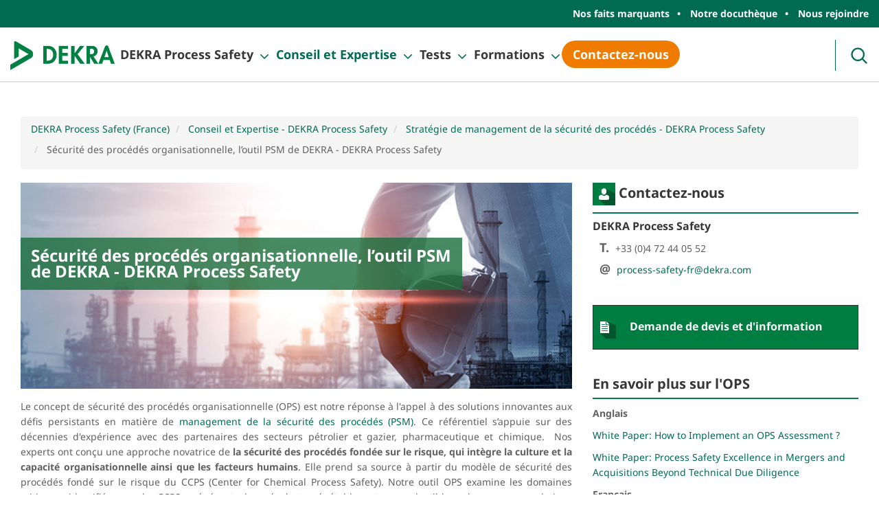

--- FILE ---
content_type: text/html; charset=UTF-8
request_url: https://www.dekra-process-safety.fr/conseil-et-expertise-dekra-process-safety/strategie-de-management-de-la-securite-des-procedes-dekra-process-safety/securite-des-procedes-organisationnelle-l-outil-psm-de-dekra-dekra-process-safety.html
body_size: 14261
content:
<!DOCTYPE html>
<!--[if lt IE 7 ]>
<html class="ie ie6 lte9 lte8 lte7"> <![endif]-->
<!--[if IE 7 ]>
<html class="ie ie7 lte9 lte8 lte7"> <![endif]-->
<!--[if IE 8 ]>
<html class="ie ie8 lte9 lte8"> <![endif]-->
<!--[if IE 9 ]>
<html class="ie ie9 lte9"> <![endif]-->
<!--[if (gt IE 9)|!(IE)]><!-->
<html > <!--<![endif]-->
<head>
<base href="https://www.dekra-process-safety.fr/" />
<title>Sécurité des procédés organisationnelle, l’outil PSM de DEKRA - DEKRA Process Safety</title>
<meta name="description" content="La sécurité des procédés organisationnels (OPS) est l'outil de management de la sécurité des procédés (PSM) développé par DEKRA Process Safety fondé sur le risque, qui intègre la culture et la capacité organisationnelle ainsi que les facteurs humains.">
<meta name="keywords" content="sécurité des procédés organisationnelle, OPS, management de la sécurité des procédés, PSM, DEKRA ¨Process Safety, culture de la sécurité des procédés, maturité, outil d'évaluation de la sécuroté des procédés">
<meta name="robots" content="index,follow">

    <meta http-equiv="Content-Type" content="text/html; charset=utf-8" />
    <meta http-equiv="X-UA-Compatible" content="IE=edge">
    <meta name="viewport" content="width=device-width, initial-scale=1.0" />
        <link rel="shortcut icon" href="static/apps/dekra_template/img/favicon.ico" />
    <link rel="stylesheet" type="text/css" href="static/apps/dekra_template/css/standard.css?v=1" media="all">
    
    <script type="text/javascript" src="static/apps/dekra_template/js/jquery-3.5.1.min.js"></script>
<meta name="google-site-verification" content="0IrY1jCGMmZcRo1tjFwO6eLr1VeU-dbi_q4IkZiIzSI" />
<link href="static/apps/dekra_template/css/blocks.css" rel="stylesheet" type="text/css">


<script>
  var _paq = window._paq = window._paq || [];
  /* tracker methods like "setCustomDimension" should be called before "trackPageView" */
  _paq.push(['trackPageView']);
  _paq.push(['enableLinkTracking']);
  (function() {
    var u="https://t.novius.net/";
    _paq.push(['setTrackerUrl', u+'matomo.php']);
    _paq.push(['setSiteId', '24']);
    var d=document, g=d.createElement('script'), s=d.getElementsByTagName('script')[0];
    g.async=true; g.src=u+'matomo.js'; s.parentNode.insertBefore(g,s);
  })();
</script>

<script>(function(w,d,s,l,i){w[l]=w[l]||[];w[l].push({'gtm.start':
new Date().getTime(),event:'gtm.js'});var f=d.getElementsByTagName(s)[0],
j=d.createElement(s),dl=l!='dataLayer'?'&l='+l:'';j.async=true;j.src=
'https://www.googletagmanager.com/gtm.js?id='+i+dl;f.parentNode.insertBefore(j,f);
})(window,document,'script','dataLayer','GTM-TBNSX72');</script>

</head>
<body class="page-two-cols">

<noscript><iframe src="https://www.googletagmanager.com/ns.html?id=GTM-TBNSX72"
height="0" width="0" style="display:none;visibility:hidden"></iframe></noscript>


<header id="header" class="hide-for-print classical header-2024">

            <nav class="navbar navbar-default navbar-preheader" role="navigation">
            <div class="container">
                <div class="row">
                    <div class="col-md-12">
                        <div class="navbar-header">
                            <ul class="nav pre-header-nav">
                                                                    <li><a href="https://www.dekra-process-safety.fr/dekra-process-safety-france/nos-faits-marquants-dekra-process-safety.html">Nos faits marquants</a></li>
                                                                    <li><a href="https://www.dekra-process-safety.fr/dekra-process-safety-france/dekra-process-safety-experts-en-securite-des-procedes/telechargements-dekra-process-safety.html">Notre docuth&egrave;que</a></li>
                                                                    <li><a href="https://www.dekra-process-safety.fr/dekra-process-safety-france/nous-rejoindre-dekra-process-safety.html">Nous rejoindre</a></li>
                                                            </ul>
                        </div>
                    </div>
                </div>
            </div>
        </nav>
    
    <nav class="navbar navbar-default" role="navigation">
        <div class="container">
            <div class="navbar-header">
                <button id="mobile_menu_btn" type="button" class="navbar-toggle" data-toggle="collapse" data-target="#bs-navbar">
                    <span class="sr-only">
                          Navigation                    </span>
                    <span class="icon-bar"></span>
                    <span class="icon-bar"></span>
                    <span class="icon-bar"></span>
                </button>
                <a class="navbar-brand" href="https://www.dekra-process-safety.fr/">
                                            <img src="static/apps/dekra_template/img/DEKRA_Logo.png" alt="DEKRA Process Safety, votre expert en sécurité des procédés" class="logo_fr" />
                                    </a>
            </div>

            <div class="collapse navbar-collapse" id="bs-navbar">
                <ul id="main_menu" class="nav navbar-nav">
            <li class="item level-0 dropdown">
    

    <button type="button" class="item-label chevron-down" data-toggle="dropdown">DEKRA Process Safety</button>    <div class="sub_level">                        <div class="left-decoration-menu col-sm-3">
                <div class="item level-1">
    

    <div class="item-label chevron-down" data-intro-menu="true"><p>&nbsp;<img title="DEKRA Process Safety, votre expert en sécurité des procédés" src="https://www.dekra-process-safety.fr/media/images/t-l-chargements-dekra-certification.jpg" alt="DEKRA Process Safety, votre expert en sécurité des procédés" width="800" height="320"></p>
<p style="text-align: justify;">DEKRA Process Safety, experts en sécurité des procédés met au service de ses clients plus de 30 ans d'expertise industrielle tout au long des étapes d'un procédé, de la recherche et développement à la mise en exploitation sur site.</p></div>    

            </div>
                            </div>
            <div class="col-sm-9 right_sub_menu">
            
    
                    <div class="item level-1 col-sm-4">
    

    <button type="button" class="item-label chevron-down">&Agrave; propos de DEKRA Process Safety</button>    <ul>            <li class="item level-2">
    

    <a class="item-label chevron-down" href="https://www.dekra-process-safety.fr/dekra-process-safety-france/le-groupe-dekra.html">Le groupe DEKRA</a>    

            </li>
    
    
            <li class="item level-2">
    

    <a class="item-label chevron-down" href="https://www.dekra-process-safety.fr/dekra-process-safety-france/dekra-process-safety-experts-en-securite-des-procedes.html">DEKRA Process Safety, experts en s&eacute;curit&eacute; des proc&eacute;d&eacute;s</a>    

            </li>
    
    
            <li class="item level-2">
    

    <a class="item-label chevron-down" href="https://www.dekra-process-safety.fr/dekra-process-safety-france/nos-implantations-dans-le-monde-dekra-process-safety.html">Nos implantations</a>    

            </li>
    
    
            <li class="item level-2">
    

    <a class="item-label chevron-down" href="https://www.dekra-process-safety.fr/dekra-process-safety-france/plan-d-acces-dekra-process-safety.html">Plan d&#039;acc&egrave;s DEKRA Process Safety France</a>    

            </li>
    
    
            <li class="item level-2">
    

    <a class="item-label chevron-down" href="https://www.dekra-process-safety.fr/dekra-process-safety-france/contactez-dekra-process-safety.html">Nous contacter </a>    

            </li>
    
    
            <li class="item level-2">
    

    <a class="item-label chevron-down" href="https://www.dekra-process-safety.fr/dekra-process-safety-france/nous-rejoindre-dekra-process-safety.html">Nous rejoindre </a>    

            </li>
    
    
</ul>

            </div>
                    
    
                    <div class="item level-1 col-sm-4">
    

    <button type="button" class="item-label chevron-down">Nos prestations</button>    <ul>            <li class="item level-2">
    

    <a class="item-label chevron-down" href="https://www.dekra-process-safety.fr/conseil-et-expertise-dekra-process-safety.html">Conseils et Expertise</a>    

            </li>
    
    
            <li class="item level-2">
    

    <a class="item-label chevron-down" href="https://www.dekra-process-safety.fr/laboratoire-de-tests-dekra-process-safety.html">Laboratoire de tests</a>    

            </li>
    
    
            <li class="item level-2">
    

    <a class="item-label chevron-down" href="https://www.dekra-process-safety.fr/instruments-de-laboratoires-dekra-process-safety.html">Instrumentation</a>    

            </li>
    
    
            <li class="item level-2">
    

    <a class="item-label chevron-down" href="https://www.dekra-process-safety.fr/formation-en-securite-des-procedes-engagement-et-prestations-dekra-process-safety.html">Formations en s&eacute;curit&eacute; des proc&eacute;d&eacute;s</a>    

            </li>
    
    
</ul>

            </div>
                    
    
                    <div class="item level-1 col-sm-4 last-col">
    

    <button type="button" class="item-label chevron-down">En savoir plus</button>    <ul>            <li class="item level-2">
    

    <a class="item-label chevron-down" href="https://www.dekra-process-safety.fr/dekra-process-safety-france/contactez-dekra-process-safety.html">Demande de devis et d&#039;information</a>    

            </li>
    
    
            <li class="item level-2">
    

    <a class="item-label chevron-down" href="https://www.dekra-process-safety.fr/dekra-process-safety-france/nos-faits-marquants-dekra-process-safety.html">Nos faits marquants</a>    

            </li>
    
    
            <li class="item level-2">
    

    <a class="item-label chevron-down" href="https://www.dekra-process-safety.fr/dekra-process-safety-france/dekra-process-safety-experts-en-securite-des-procedes/telechargements-dekra-process-safety.html">T&eacute;l&eacute;chargements</a>    

            </li>
    
    
</ul>

            </div>
                    <div class="clearfix"></div>
                    
            </div>
        <div class="clearfix"></div>
    
</div>

            </li>
    
    
            <li class="item level-0 dropdown">
    

    <button type="button" class="item-label chevron-down" data-toggle="dropdown">Conseil et Expertise</button>    <div class="sub_level">                        <div class="left-decoration-menu col-sm-3">
                <div class="item level-1">
    

    <div class="item-label chevron-down" data-intro-menu="true"><p><img title="Nos services - DEKRA Certification" src="https://www.dekra-process-safety.fr/media/le-groupe-dekra.jpg" alt="Nos services - DEKRA Certification" width="270" height="160"></p>
<p style="text-align: justify;"><span>La sécurité des procédés est le cœur de notre expertise. Nous accompagnons nos clients à maintenir un niveau de sécurité optimale de leur procédés par l'analyse des risques, le conseil, la prévention, l'acquisition de données et la formation continue pour préserver la vie, l'environnement et l'intégrité de leur installations.</span></p></div>    

            </div>
                            </div>
            <div class="col-sm-9 right_sub_menu">
            
    
                    <div class="item level-1 col-sm-4">
    

    <button type="button" class="item-label chevron-down">&Eacute;tudes ATEX et &eacute;lectrostatiques</button>    <ul>            <li class="item level-2">
    

    <a class="item-label chevron-down" href="https://www.dekra-process-safety.fr/conseil-et-expertise-dekra-process-safety/demarche-atex.html">D&eacute;marche ATEX</a>    

            </li>
    
    
            <li class="item level-2">
    

    <a class="item-label chevron-down" href="https://www.dekra-process-safety.fr/conseil-et-expertise-dekra-process-safety/demarche-atex/classification-des-zones-dangereuses-zonage-atex-dekra-process-safety.html">Classification des zones dangereuses (Zonage ATEX)</a>    

            </li>
    
    
            <li class="item level-2">
    

    <a class="item-label chevron-down" href="https://www.dekra-process-safety.fr/conseil-et-expertise-dekra-process-safety/risques-electrostatiques-dekra-process-safety/analyse-du-risque-electrostatique-dekra-process-safety.html">Analyse du risque &eacute;lectrostatique</a>    

            </li>
    
    
            <li class="item level-2">
    

    <a class="item-label chevron-down" href="https://www.dekra-process-safety.fr/conseil-et-expertise-dekra-process-safety/la-redaction-de-votre-document-relatif-a-la-protection-contre-les-explosions-drpce.html">R&eacute;daction de votre Document Relatif &agrave; la Protection des Explosions (DRPCE)</a>    

            </li>
    
    
            <li class="item level-2">
    

    <a class="item-label chevron-down" href="https://www.dekra-process-safety.fr/conseil-et-expertise-dekra-process-safety/l-analyse-du-risque-d-incendie-et-d-explosion-et-de-propagation-de-l-incendie-et-d-explosion-dekra.html">L&rsquo;analyse du risque d&rsquo;incendie et d&rsquo;explosion et de propagation de l&rsquo;incendie et de l&rsquo;explosion</a>    

            </li>
    
    
            <li class="item level-2">
    

    <a class="item-label chevron-down" href="https://www.dekra-process-safety.fr/conseil-et-expertise-dekra-process-safety/le-dimensionnement-d-events-pour-faire-face-au-risque-d-explosion-de-poussieres.html">Le dimensionnement d&#039;&eacute;vents pour faire face au risque d&#039;explosion de poussi&egrave;res</a>    

            </li>
    
    
</ul>

            </div>
                    
    
                    <div class="item level-1 col-sm-4">
    

    <button type="button" class="item-label chevron-down">Evaluation du risque en s&eacute;curit&eacute; des proc&eacute;d&eacute;s</button>    <ul>            <li class="item level-2">
    

    <a class="item-label chevron-down" href="https://www.dekra-process-safety.fr/conseil-et-expertise-dekra-process-safety/l-analyse-de-risques-en-securite-des-procedes.html">Quelle analyse de risque pour quel besoin en s&eacute;curit&eacute; des proc&eacute;d&eacute;s ?</a>    

            </li>
    
    
            <li class="item level-2">
    

    <a class="item-label chevron-down" href="https://www.dekra-process-safety.fr/conseil-et-expertise-dekra-process-safety/les-etudes-obra-occupied-building-risk-assessment-dekra-process-safety.html">Occupied Building Risk Assessement</a>    

            </li>
    
    
            <li class="item level-2">
    

    <a class="item-label chevron-down" href="https://www.dekra-process-safety.fr/conseil-et-expertise-dekra-process-safety/analyse-preliminaire-du-risque-dekra-process-safety.html">Analyse pr&eacute;liminaire du risque (HAZID, What-if)</a>    

            </li>
    
    
            <li class="item level-2">
    

    <a class="item-label chevron-down" href="https://www.dekra-process-safety.fr/conseil-et-expertise-dekra-process-safety/analyse-de-risques-methode-hazop-dekra-process-safety.html">Hazard OPerability Study (HAZOP)</a>    

            </li>
    
    
            <li class="item level-2">
    

    <a class="item-label chevron-down" href="https://www.dekra-process-safety.fr/conseil-et-expertise-dekra-process-safety/methode-lopa-dekra-process-safety.html">Layer Of Protection Analysis (LOPA)</a>    

            </li>
    
    
</ul>

            </div>
                    
    
                    <div class="item level-1 col-sm-4 last-col">
    

    <button type="button" class="item-label chevron-down">Barri&egrave;res de s&eacute;curit&eacute;</button>    <ul>            <li class="item level-2">
    

    <a class="item-label chevron-down" href="https://www.dekra-process-safety.fr/conseil-et-expertise-dekra-process-safety/systemes-instrumentes-sil-sis-dekra-process-safety.html">Syst&egrave;mes instrument&eacute;s (SIL - SIS)</a>    

            </li>
    
    
            <li class="item level-2">
    

    <a class="item-label chevron-down" href="https://www.dekra-process-safety.fr/conseil-et-expertise-dekra-process-safety/dimensionnement-des-disques-de-ruptures-et-soupapes-dekra-process-safety.html">Dimensionnement des soupapes et disques de rupture</a>    

            </li>
    
    
            <li class="item level-2">
    

    <a class="item-label chevron-down" href="https://www.dekra-process-safety.fr/conseil-et-expertise-dekra-process-safety/verification-des-systemes-d-inertage-dekra-process-safety.html">V&eacute;rification des syst&egrave;mes d&#039;inertage</a>    

            </li>
    
    
</ul>

            </div>
                    <div class="clearfix"></div>
                    
    
                    <div class="item level-1 col-sm-4">
    

    <button type="button" class="item-label chevron-down">Gestion de la s&eacute;curit&eacute; des proc&eacute;d&eacute;s</button>    <ul>            <li class="item level-2">
    

    <a class="item-label chevron-down" href="https://www.dekra-process-safety.fr/conseil-et-expertise-dekra-process-safety/strategie-de-management-de-la-securite-des-procedes-dekra-process-safety.html">Management de la s&eacute;curit&eacute; des proc&eacute;d&eacute;s (PSM)</a>    

            </li>
    
    
            <li class="item level-2">
    

    <a class="item-label chevron-down active" href="https://www.dekra-process-safety.fr/conseil-et-expertise-dekra-process-safety/strategie-de-management-de-la-securite-des-procedes-dekra-process-safety/securite-des-procedes-organisationnelle-l-outil-psm-de-dekra-dekra-process-safety.html">S&eacute;curit&eacute; des proc&eacute;d&eacute;s organisationnelle (OPS)</a>    

            </li>
    
    
            <li class="item level-2">
    

    <a class="item-label chevron-down" href="https://www.dekra-process-safety.fr/conseil-et-expertise-dekra-process-safety/revue-de-securite-avant-demarrage-ou-pre-startup-safety-review-pssr.html">Revue de s&eacute;curit&eacute; avant d&eacute;marrage (PSSR)</a>    

            </li>
    
    
</ul>

            </div>
                    
    
                    <div class="item level-1 col-sm-4">
    

    <button type="button" class="item-label chevron-down">Etude r&eacute;glementaire et simulation de cons&eacute;quences</button>    <ul>            <li class="item level-2">
    

    <a class="item-label chevron-down" href="https://www.dekra-process-safety.fr/conseil-et-expertise-dekra-process-safety/modelisation-et-evaluation-de-consequences-dekra-process-safety.html">Mod&eacute;lisation et &eacute;valuation des cons&eacute;quences</a>    

            </li>
    
    
            <li class="item level-2">
    

    <a class="item-label chevron-down" href="https://www.dekra-process-safety.fr/conseil-et-expertise-dekra-process-safety/etude-de-dangers-directive-seveso-dekra-process-safety.html">Etude de dangers Directive SEVESO</a>    

            </li>
    
    
</ul>

            </div>
                    
    
                    <div class="item level-1 col-sm-4 last-col">
    

    <a class="item-label chevron-down" href="https://www.dekra-process-safety.fr/conseil-et-expertise-dekra-process-safety/expertise-d-accidents-dekra-process-safety.html">Expertise d&#039;accident</a>    

            </div>
                    <div class="clearfix"></div>
                    
            </div>
        <div class="clearfix"></div>
    
</div>

            </li>
    
    
            <li class="item level-0 dropdown">
    

    <button type="button" class="item-label chevron-down" data-toggle="dropdown">Tests</button>    <div class="sub_level">                        <div class="left-decoration-menu col-sm-3">
                <div class="item level-1">
    

    <div class="item-label chevron-down" data-intro-menu="true"><p><img title="Laboratoire De Tests DEKRA Process Safety" src="https://www.dekra-process-safety.fr/media/images/laboratoire-de-tests-dekra-process-safety.jpg" alt="Laboratoire De Tests DEKRA Process Safety" width="340" height="205"><br>Les laboratoires DEKRA Process Safety&nbsp;<span>sont en mesure d'effectuer&nbsp;</span><span>plus de 300 tests standardisés pour vous permettre d'améliorer votre acquisition de données de sécurité. Les laboratoires DEKRA Process Safety sont certifiés BPL (Bonnes Pratiques de Laboratoire) ou ISO 17025 ce qui vous permettra l'acquisition de données en accord avec les exigences des réglementations française et européenne.</span></p></div>    

            </div>
                            </div>
            <div class="col-sm-9 right_sub_menu">
            
    
                    <div class="item level-1 col-sm-4">
    

    <button type="button" class="item-label chevron-down">Laboratoire de tests</button>    <ul>            <li class="item level-2">
    

    <a class="item-label chevron-down" href="https://www.dekra-process-safety.fr/laboratoire-de-tests-dekra-process-safety/tests-d-explosivite-et-d-inflammabilite-des-liquides-gaz-vapeurs-et-aerosols-dekra-process-safety.html">Tests d&#039;explosivit&eacute; et d&#039;inflammabilit&eacute; des liquides, gaz, vapeurs et a&eacute;rosols</a>    

            </li>
    
    
            <li class="item level-2">
    

    <a class="item-label chevron-down" href="https://www.dekra-process-safety.fr/laboratoire-de-tests-dekra-process-safety/tests-d-explosivite-et-inflammabilite-des-poussieres-et-poudres-dekra-process-safety.html">Tests d&#039;explosivit&eacute; et inflammabilit&eacute; des poussi&egrave;res et poudres</a>    

            </li>
    
    
            <li class="item level-2">
    

    <a class="item-label chevron-down" href="https://www.dekra-process-safety.fr/laboratoire-de-tests-dekra-process-safety/tests-de-caracteristiques-electrostatiques-dekra-process-safety.html">Tests des caract&eacute;ristiques &eacute;lectrostatiques</a>    

            </li>
    
    
            <li class="item level-2">
    

    <a class="item-label chevron-down" href="https://www.dekra-process-safety.fr/laboratoire-de-tests-dekra-process-safety/evaluation-experimentale-des-dangers-et-reactions-chimiques-dekra-process-safety.html">&Eacute;valuation exp&eacute;rimentale des dangers et r&eacute;actions chimiques</a>    

            </li>
    
    
            <li class="item level-2">
    

    <a class="item-label chevron-down" href="https://www.dekra-process-safety.fr/laboratoire-de-tests-dekra-process-safety/test-matieres-energetiques-et-explosives-dekra-process-safety.html">Tests des mati&egrave;res &eacute;nerg&eacute;tiques et explosives</a>    

            </li>
    
    
            <li class="item level-2">
    

    <a class="item-label chevron-down" href="https://www.dekra-process-safety.fr/laboratoire-de-tests-dekra-process-safety/tests-reglementaires-reach-et-clp-dekra-process-safety.html">Tests r&eacute;glementaires - REACH - GHS</a>    

            </li>
    
    
            <li class="item level-2">
    

    <a class="item-label chevron-down" href="https://www.dekra-process-safety.fr/laboratoire-de-tests-dekra-process-safety/test-et-classification-pour-le-transport-de-matieres-dangereuses-selon-l-onu-dekra-process-safety.html">Tests et classification pour le transport de mati&egrave;res dangereuses selon l&#039;ONU</a>    

            </li>
    
    
</ul>

            </div>
                    
    
                    <div class="item level-1 col-sm-4">
    

    <button type="button" class="item-label chevron-down">Instrumentation</button>    <ul>            <li class="item level-2">
    

    <a class="item-label chevron-down" href="https://www.dekra-process-safety.fr/instruments-de-laboratoires-dekra-process-safety.html">Instruments de laboratoires</a>    

            </li>
    
    
            <li class="item level-2">
    

    <a class="item-label chevron-down" href="https://www.dekra-process-safety.fr/instruments-de-laboratoires-dekra-process-safety/jci-electrostatics-instruments-dekra-process-safety.html">JCI Electrostatics Instruments</a>    

            </li>
    
    
</ul>

            </div>
                    
            </div>
        <div class="clearfix"></div>
    
</div>

            </li>
    
    
            <li class="item level-0 dropdown">
    

    <button type="button" class="item-label chevron-down" data-toggle="dropdown">Formations</button>    <div class="sub_level">                        <div class="left-decoration-menu col-sm-3">
                <div class="item level-1">
    

    <div class="item-label chevron-down" data-intro-menu="true"><p><img title="Club Securite Des Procedes" src="https://www.dekra-process-safety.fr/cache/media/images/pages-service-dekra-process-safety/club-securite-des-procedes-dekra-process-safety/club-securite-des-procedes/r%2C340%2C210%2C1-fd82a5.jpg" alt="Club Securite Des Procedes" width="340" height="210"></p>
<p>DEKRA Process Safety vous propose un panel de formations complet en sécurité des procédés pour vous aider à comprendre vos dangers, évaluer vos risques et maitriser la sécurité de vos procédés.</p></div>    

            </div>
                            </div>
            <div class="col-sm-9 right_sub_menu">
            
    
                    <div class="item level-1 col-sm-4">
    

    <button type="button" class="item-label chevron-down">ATEX - Ma&icirc;triser les risques li&eacute;s aux atmosph&egrave;res explosives</button>    <ul>            <li class="item level-2">
    

    <a class="item-label chevron-down" href="https://www.dekra-process-safety.fr/formation-en-securite-des-procedes-engagement-et-prestations-dekra-process-safety/formation-initiale-comprendre-et-integrer-la-demarche-atex.html">Formation Initiale : Comprendre et int&eacute;grer la d&eacute;marche ATEX</a>    

            </li>
    
    
            <li class="item level-2">
    

    <a class="item-label chevron-down" href="https://www.dekra-process-safety.fr/formation-en-securite-des-procedes-engagement-et-prestations-dekra-process-safety/formation-expert-approfondir-une-thematique-specifique-atex.html">Formation Expert : approfondir une th&eacute;matique sp&eacute;cifique ATEX</a>    

            </li>
    
    
            <li class="item level-2">
    

    <a class="item-label chevron-down" href="https://www.dekra-process-safety.fr/formation-en-securite-des-procedes-engagement-et-prestations-dekra-process-safety/referent-evaluation-des-risques-de-formation-d-atex-et-classement-des-zones-ref-atex.html">R&eacute;f&eacute;rent &eacute;valuation des risques d&rsquo;explosion et classement de zones ATEX (REF ATEX)</a>    

            </li>
    
    
            <li class="item level-2">
    

    <a class="item-label chevron-down" href="https://www.dekra-process-safety.fr/formation-en-securite-des-procedes-engagement-et-prestations-dekra-process-safety/maitriser-les-phenomenes-electrostatiques-dekra-process-safety.html">Ma&icirc;triser les ph&eacute;nom&egrave;nes &eacute;lectrostatiques</a>    

            </li>
    
    
            <li class="item level-2">
    

    <a class="item-label chevron-down" href="https://www.dekra-process-safety.fr/formation-en-securite-des-procedes-engagement-et-prestations-dekra-process-safety/inertage-role-risques-et-fiabilisation-dekra-process-safety.html">Inertage : r&ocirc;le, risques et fiabilisation</a>    

            </li>
    
    
            <li class="item level-2">
    

    <a class="item-label chevron-down" href="https://www.dekra-process-safety.fr/formation-en-securite-des-procedes-engagement-et-prestations-dekra-process-safety/atex-gestion-de-projets.html">ATEX : gestion de projets</a>    

            </li>
    
    
</ul>

            </div>
                    
    
                    <div class="item level-1 col-sm-4">
    

    <button type="button" class="item-label chevron-down">Ma&icirc;triser les m&eacute;thodes d&#039;analyse des risques</button>    <ul>            <li class="item level-2">
    

    <a class="item-label chevron-down" href="https://www.dekra-process-safety.fr/formation-en-securite-des-procedes-engagement-et-prestations-dekra-process-safety/la-pratique-des-analyses-de-risques-hazop-dekra-process-safety.html">La pratique des analyses de risques (HAZOP)</a>    

            </li>
    
    
            <li class="item level-2">
    

    <a class="item-label chevron-down" href="https://www.dekra-process-safety.fr/formation-en-securite-des-procedes-engagement-et-prestations-dekra-process-safety/la-pratique-des-analyses-de-risques-lopa-dekra-process-safety.html">La pratique des analyses de risques (LOPA)</a>    

            </li>
    
    
            <li class="item level-2">
    

    <a class="item-label chevron-down" href="https://www.dekra-process-safety.fr/formation-en-securite-des-procedes-engagement-et-prestations-dekra-process-safety/evaluation-des-consequences-des-accidents-industriels-dekra-process-safety.html">Evaluation des cons&eacute;quences des accidents industriels</a>    

            </li>
    
    
</ul>

            </div>
                    
    
                    <div class="item level-1 col-sm-4 last-col">
    

    <button type="button" class="item-label chevron-down">Evaluer et contr&ocirc;ler vos barri&egrave;res de s&eacute;curit&eacute;</button>    <ul>            <li class="item level-2">
    

    <a class="item-label chevron-down" href="https://www.dekra-process-safety.fr/formation-en-securite-des-procedes-engagement-et-prestations-dekra-process-safety/dimensionnement-de-disques-de-rupture-et-de-soupapes-rejets-monophasiques-dekra-process-safety.html">Dimensionnement de disques de rupture et de soupapes - Rejets monophasiques</a>    

            </li>
    
    
            <li class="item level-2">
    

    <a class="item-label chevron-down" href="https://www.dekra-process-safety.fr/formation-en-securite-des-procedes-engagement-et-prestations-dekra-process-safety/dimensionnement-de-disques-de-rupture-et-de-soupapes-rejets-diphasiques-dekra-process-safety.html">Dimensionnement de disques de rupture et de soupapes - Rejets diphasiques</a>    

            </li>
    
    
            <li class="item level-2">
    

    <a class="item-label chevron-down" href="https://www.dekra-process-safety.fr/formation-en-securite-des-procedes-engagement-et-prestations-dekra-process-safety/les-securites-instrumentales-et-niveaux-sil-mmri-dekra-process-safety.html">Les s&eacute;curit&eacute;s instrumentales et niveaux SIL (MMRi)</a>    

            </li>
    
    
</ul>

            </div>
                    <div class="clearfix"></div>
                    
    
                    <div class="item level-1 col-sm-4">
    

    <button type="button" class="item-label chevron-down">Manager le risque en s&eacute;curit&eacute; des proc&eacute;d&eacute;s</button>    <ul>            <li class="item level-2">
    

    <a class="item-label chevron-down" href="https://www.dekra-process-safety.fr/formation-en-securite-des-procedes-engagement-et-prestations-dekra-process-safety/management-de-la-securite-des-procedes-psm-dekra-process-safety.html">Comprendre et mettre en place un syst&egrave;me de gestion de la s&eacute;curit&eacute; de vos proc&eacute;d&eacute;s (PSM)</a>    

            </li>
    
    
            <li class="item level-2">
    

    <a class="item-label chevron-down" href="https://www.dekra-process-safety.fr/formation-en-securite-des-procedes-engagement-et-prestations-dekra-process-safety/management-de-la-securite-des-procedes-roles-et-responsabilites-psm.html">Management de la s&eacute;curit&eacute; des proc&eacute;d&eacute;s: r&ocirc;les et responsabilit&eacute;s (PSM)</a>    

            </li>
    
    
            <li class="item level-2">
    

    <a class="item-label chevron-down" href="https://www.dekra-process-safety.fr/formation-en-securite-des-procedes-engagement-et-prestations-dekra-process-safety/fondamentaux-de-la-securite-des-procedes-dekra-process-safety.html">Fondamentaux de la s&eacute;curit&eacute; des proc&eacute;d&eacute;s</a>    

            </li>
    
    
            <li class="item level-2">
    

    <a class="item-label chevron-down" href="https://www.dekra-process-safety.fr/formation-en-securite-des-procedes-engagement-et-prestations-dekra-process-safety/analyse-des-causes-profondes-d-accidents-root-causes-dekra-process-safety.html">Analyse des causes profondes d&#039;accidents (root causes)</a>    

            </li>
    
    
            <li class="item level-2">
    

    <a class="item-label chevron-down" href="https://www.dekra-process-safety.fr/formation-en-securite-des-procedes-engagement-et-prestations-dekra-process-safety/apprendre-des-accidents-industriels-dekra-process-safety.html">Apprendre des accidents industriels</a>    

            </li>
    
    
            <li class="item level-2">
    

    <a class="item-label chevron-down" href="https://www.dekra-process-safety.fr/formation-en-securite-des-procedes-engagement-et-prestations-dekra-process-safety/maitriser-la-securite-au-laboratoire-dekra-process-safety.html">Ma&icirc;triser la s&eacute;curit&eacute; au laboratoire</a>    

            </li>
    
    
            <li class="item level-2">
    

    <a class="item-label chevron-down" href="https://www.dekra-process-safety.fr/formation-en-securite-des-procedes-engagement-et-prestations-dekra-process-safety/la-securite-des-reactions-chimiques-dekra-process-safety.html">La s&eacute;curit&eacute; des r&eacute;actions chimiques</a>    

            </li>
    
    
            <li class="item level-2">
    

    <a class="item-label chevron-down" href="https://www.dekra-process-safety.fr/formation-en-securite-des-procedes-engagement-et-prestations-dekra-process-safety/comprendre-et-anticiper-les-phenomenes-lies-a-la-pression.html">Comprendre et anticiper les ph&eacute;nom&egrave;nes li&eacute;s &agrave; la pression</a>    

            </li>
    
    
            <li class="item level-2">
    

    <a class="item-label chevron-down" href="https://www.dekra-process-safety.fr/formation-en-securite-des-procedes-engagement-et-prestations-dekra-process-safety/gestion-du-changement-et-securite-des-procedes-dekra-process-safety.html">Gestion du changement et s&eacute;curit&eacute; des proc&eacute;d&eacute;s (MOC)</a>    

            </li>
    
    
            <li class="item level-2">
    

    <a class="item-label chevron-down" href="https://www.dekra-process-safety.fr/formation-en-securite-des-procedes-engagement-et-prestations-dekra-process-safety/indicateurs-de-performance-en-securite-des-procedes-dekra-process-safety.html">Indicateurs de performance en s&eacute;curit&eacute; des proc&eacute;d&eacute;s</a>    

            </li>
    
    
            <li class="item level-2">
    

    <a class="item-label chevron-down" href="https://www.dekra-process-safety.fr/formation-en-securite-des-procedes-engagement-et-prestations-dekra-process-safety/les-risques-lies-a-l-hydrogene-et-comment-les-apprehender.html">Les risques li&eacute;s &agrave; l&rsquo;hydrog&egrave;ne et comment les appr&eacute;hender</a>    

            </li>
    
    
</ul>

            </div>
                    
    
                    <div class="item level-1 col-sm-4">
    

    <button type="button" class="item-label chevron-down">En savoir plus</button>    <ul>            <li class="item level-2">
    

    <a class="item-label chevron-down" href="https://www.dekra-process-safety.fr/media/dekra-process-safety-france-catalogue-formation-2026.pdf">Catalogue formation 2026</a>    

            </li>
    
    
            <li class="item level-2">
    

    <a class="item-label chevron-down" href="https://www.dekra-process-safety.fr/formation-en-securite-des-procedes-engagement-et-prestations-dekra-process-safety/calendrier-des-formations-inter-entreprise-dekra-process-safety.html">Calendrier formations inter</a>    

            </li>
    
    
            <li class="item level-2">
    

    <a class="item-label chevron-down" href="https://www.dekra-process-safety.fr/formation-en-securite-des-procedes-engagement-et-prestations-dekra-process-safety/programme-de-formations-dekra-process-safety.html">Programme de formations</a>    

            </li>
    
    
            <li class="item level-2">
    

    <a class="item-label chevron-down" href="https://www.dekra-process-safety.fr/formation-en-securite-des-procedes-engagement-et-prestations-dekra-process-safety.html">Engagement et prestations</a>    

            </li>
    
    
            <li class="item level-2">
    

    <a class="item-label chevron-down" href="https://www.dekra-process-safety.fr/formation-en-securite-des-procedes-engagement-et-prestations-dekra-process-safety/reclamation-sur-les-formations-dekra-process-safety.html">R&eacute;clamation sur les formations</a>    

            </li>
    
    
            <li class="item level-2">
    

    <a class="item-label chevron-down" href="https://www.dekra-process-safety.fr/formation-en-securite-des-procedes-engagement-et-prestations-dekra-process-safety/nos-webinaires-dekra-process-safety.html">Webinaires</a>    

            </li>
    
    
            <li class="item level-2">
    

    <a class="item-label chevron-down" href="https://www.dekra-process-safety.fr/formation-en-securite-des-procedes-engagement-et-prestations-dekra-process-safety/nos-formations-e-learning-dekra-process-safety.html">e-learning</a>    

            </li>
    
    
</ul>

            </div>
                    
            </div>
        <div class="clearfix"></div>
    
</div>

            </li>
    
    
            <li class="item level-0 no-dropdown">
    

    <a class="header-contact-btn item-label chevron-down" href="https://www.dekra-process-safety.fr/dekra-process-safety-france/contactez-dekra-process-safety.html">Contactez-nous</a>    

            </li>
    
    
</ul>

                                <button id="search_btn" type="button" class="btn btn-default">
                <svg aria-hidden="true" style="width:28px; height:28px;" xmlns="http://www.w3.org/2000/svg" fill="none" viewBox="0 0 24 24" stroke-width="2" stroke="currentColor">
                    <path stroke-linecap="round" stroke-linejoin="round" d="m21 21-5.197-5.197m0 0A7.5 7.5 0 1 0 5.196 5.196a7.5 7.5 0 0 0 10.607 10.607Z" />
                </svg>

                    <span class="sr-only"> Recherche </span>
                </button>
            </div>
        </div>

        <div id="search_block" class="container">
            <form method="GET" action="https://www.dekra-process-safety.fr/search.html" id="search_form_top_list" role="search">
                <input type="text" value="" name="q" class="user-success">
                <button class="btn btn-default" type="submit">
                    <span class="glyphicon glyphicon-search">
                        <span class="sr-only">
                            Recherche                        </span>
                    </span>
                </button>
            </form>
        </div>
    </nav>
</header>
    <div id="page" class="two_cols">
        <div class="container">
    <div id="breadcrump" class="col-xs-12">
    <ol itemscope itemtype="https://schema.org/BreadcrumbList" class="breadcrumb">
                    <li itemprop="itemListElement" itemscope itemtype="https://schema.org/ListItem">
                <a itemprop="item" href="https://www.dekra-process-safety.fr/" title="DEKRA Process Safety (France)"><span title="DEKRA Process Safety (France)" itemprop="name">DEKRA Process Safety (France)</span></a><meta itemprop="position" content="1" />            </li>
                    <li itemprop="itemListElement" itemscope itemtype="https://schema.org/ListItem">
                <a itemprop="item" href="https://www.dekra-process-safety.fr/conseil-et-expertise-dekra-process-safety.html" title="Conseil et Expertise - DEKRA Process Safety"><span title="Conseil et Expertise - DEKRA Process Safety" itemprop="name">Conseil et Expertise - DEKRA Process Safety</span></a><meta itemprop="position" content="2" />            </li>
                    <li itemprop="itemListElement" itemscope itemtype="https://schema.org/ListItem">
                <a itemprop="item" href="https://www.dekra-process-safety.fr/conseil-et-expertise-dekra-process-safety/strategie-de-management-de-la-securite-des-procedes-dekra-process-safety.html" title="Stratégie de management de la sécurité des procédés - DEKRA Process Safety"><span title="Stratégie de management de la sécurité des procédés - DEKRA Process Safety" itemprop="name">Stratégie de management de la sécurité des procédés - DEKRA Process Safety</span></a><meta itemprop="position" content="3" />            </li>
                    <li itemprop="itemListElement" itemscope itemtype="https://schema.org/ListItem">
                <span title="Sécurité des procédés organisationnelle, l’outil PSM de DEKRA - DEKRA Process Safety" itemprop="name">Sécurité des procédés organisationnelle, l’outil PSM de DEKRA - DEKRA Process Safety</span><meta itemprop="position" content="4" />            </li>
            </ol>
</div>
</div>

        <div class="container">
            <div class="col-md-8" id="left-col">
                                                            <div id="top_image_banner">
                            <img
                                alt="S&eacute;curit&eacute; des proc&eacute;d&eacute;s organisationnelle, l&rsquo;outil PSM de DEKRA - DEKRA Process Safety"
                                src="https://www.dekra-process-safety.fr/cache/media/images/pages-service-dekra-process-safety/expertise-et-conseil-dekra-process-safety/psm/securite-des-procedes-organisationnelle/s,750,400-q,75-a01590.jpg"
                                class="img-responsive hide-for-print"
                                style="width: 100%; height: 300px; object-fit: cover;"
                            />
                            <h1 class="title_top">
                                Sécurité des procédés organisationnelle, l’outil PSM de DEKRA - DEKRA Process Safety                            </h1>
                        </div>
                                    
                <p style="text-align: justify;">Le concept de sécurité des procédés organisationnelle (OPS) est notre réponse à l'appel à des solutions innovantes aux défis persistants en matière de <a style="background-color: #ffffff;" href="conseil-et-expertise-dekra-process-safety/strategie-de-management-de-la-securite-des-procedes-dekra-process-safety.html">management de la sécurité des procédés (PSM)</a>. Ce référentiel s’appuie sur des décennies d'expérience avec des partenaires des secteurs pétrolier et gazier, pharmaceutique et chimique.&nbsp; Nos experts ont conçu une approche novatrice de <strong>la sécurité des procédés fondée sur le risque, qui intègre la culture et la capacité organisationnelle ainsi que les facteurs humains</strong>. Elle prend sa source à partir du modèle de sécurité des procédés fondé sur le risque du CCPS (Center for Chemical Process Safety). Notre outil OPS examine les domaines critiques identifiés par le CCPS, générant des résultats répétables et reproductibles, des recommandations personnalisées et des plans d'amélioration. Applicable à toute industrie qui s'efforce d'atteindre l'excellence en matière de sécurité, l'OPS ne se limite pas à la conformité. Elle va bien au-delà de ce que les systèmes de sécurité des procédés existants peuvent offrir pour aider les industriels à viser l'objectif de zéro dommage.</p>
<p style="text-align: justify;">&nbsp;</p>
<h1 style="text-align: justify;"><span style="color: #1a6e3c;">Quels bénéfices vous offre notre outil OPS ?</span></h1>
<ul style="text-align: justify;">
<li>Une mesure objective, précise, répétable et reproductible du niveau de maturité de votre site ou organisation.</li>
<li>Des interventions optimales pour améliorer le niveau de maturité de votre organisation, et des indicateurs de référence pour suivre ces progrès.</li>
<li>La capacité de mener une analyse comparative significative entre les sites et les zones géographiques, avec un outil d'évaluation qui a toutes les caractéristiques d'une mesure fiable.</li>
<li>Une évaluation experte des capacités et de la culture qui sous-tendent le programme de gestion des risques de votre organisation, réalisée efficacement avec vos ressources et votre personnel.</li>
</ul>
<p>&nbsp;</p>
<h1 style="text-align: justify;"><span style="color: #1a6e3c;">L'approche DEKRA Process Safety</span></h1>
<p style="text-align: justify;">Nous structurons notre service de sécurité des procédés organisationnelle (OPS) autour de la sécurité des procédés basée sur les risques (RBPS). C’est une méthode d'amélioration continue qui implique un cycle d'évaluation, de mise en œuvre et de suivi. Notre outil OPS s'adresse spécifiquement aux capacités et à la culture d'une organisation. Sa méthodologie va plus loin pour minimiser la subjectivité de l'être :</p>
<ul style="text-align: justify;">
<li><strong>Évolutive</strong> : efficace pour tout secteur d'activité, pour une ou plusieurs installations et pour un ou plusieurs volets de travail.</li>
<li><strong>Pratique</strong> : Réalisé principalement avec les travailleurs sur le lieu de travail.</li>
<li><strong>Précis, répétable et reproductible</strong> : Des résultats précis et cohérents entre les sites et les équipes d'évaluation.</li>
</ul>
<p>&nbsp;</p>
<p><strong style="text-align: justify;">Notre outil d'évaluation ciblé mesure et évalue avec précision la maturité d'une organisation en termes de gestion des risques liés à la sécurité des procédés afin de montrer si votre site a une culture d'évitement, de mise en oeuvre de bonnes pratiques, ou d’excellence en matière de sécurité des procédés.</strong></p>
<p style="text-align: justify;">&nbsp;</p>
<p style="text-align: justify;"><strong><img title="Echelle Securite Des Procedes Organisationnels" src="https://www.dekra-process-safety.fr/media/images/pages-service-dekra-process-safety/expertise-et-conseil-dekra-process-safety/psm/echelle-securite-des-procedes-organisationnels.png" alt="Echelle Securite Des Procedes Organisationnels" width="1731" height="127"></strong></p>
<p style="text-align: justify;">&nbsp;</p>
<p style="text-align: justify;">Les résultats de l'évaluation sont issus d'une combinaison d'éléments culturels et de capacités et montrent exactement où se situe votre organisation en ce qui concerne le niveau de maturité de la gestion des risques : de la perception de la sécurité comme un obstacle à la gestion des risques à un système établi et solide au sein d'une culture de sécurité saine et sensible aux changements futurs. Sur la base de ces résultats, nos spécialistes fournissent des recommandations pratiques pour vous aider à atteindre vos objectifs de sécurité.</p>
<p style="text-align: justify;">&nbsp;</p>
<h2 style="text-align: center;"><strong><span style="background-color: #ffffff;"><a href="https://www.dekra-process-safety.fr/conseil-et-expertise-dekra-process-safety/strategie-de-management-de-la-securite-des-procedes-dekra-process-safety/securite-des-procedes-organisationnelle-l-outil-psm-de-dekra-dekra-process-safety/les-evaluations-ops-avec-dekra-process-safety.html"><span style="background-color: #ffffff;">&gt;&gt; En savoir plus sur les évaluations OPS&nbsp;&lt;&lt;</span></a></span><br></strong></h2>
<h2 style="text-align: justify;"><strong>&nbsp;</strong></h2>
<h1 style="text-align: justify;"><span style="color: #1a6e3c;">Pourquoi DEKRA Process Safety ?</span></h1>
<ul>
<li>Nous sommes experts en matière de facteurs techniques et organisationnelle qui ont un impact sur la sécurité.</li>
<li>Nous avons une réputation irréprochable de partenaire de confiance pour un large éventail d'industries.</li>
<li>Nous essayons toujours d’innover en matière de sécurité des procédés, notre outil OPS peut contribuer à faire progresser votre organisation.</li>
</ul>
<div class="blocks_wrapper">
    <div class="block-display block-display-grid block-display-2">
            <div class="row">
                            <div class="block_column col-xs-12 col-sm-4 col-md-4 col-lg-6">
                    <div class="front_block">
                                                    <div class="block column">
                                
<div class="block_wrapper simple_button_2  ">
    <a href="https://www.dekra-process-safety.fr/dekra-process-safety-france/contactez-dekra-process-safety.html?secteur=expertise-en-securite-des-procedes" target="_blank" class="bottom">
        <img src="cache/media/icones/picto-bloc/demande-de-devis-dekra-certification-telechargement/s,43,38-9b924c.jpg" alt="Demande de devis et d'information (conseil)" border="0" />Demande de devis et d'information
    </a>
    <div class="clearfix"></div>
</div>
                            </div>
                                            </div>
                </div>
                            <div class="block_column col-xs-12 col-sm-4 col-md-4 col-lg-6">
                    <div class="front_block">
                                                    <div class="block column">
                                                            </div>
                                            </div>
                </div>
                            <div class="block_column col-xs-12 col-sm-4 col-md-4 col-lg-6">
                    <div class="front_block">
                                                    <div class="block column">
                                                            </div>
                                            </div>
                </div>
                            <div class="block_column col-xs-12 col-sm-4 col-md-4 col-lg-6">
                    <div class="front_block">
                                                    <div class="block column">
                                                            </div>
                                            </div>
                </div>
                    </div>
    </div>
<div class="clearfix"></div>
</div>

                    <div class="row hide-for-print">
        <div class="col-xs-12">
            <div class="social_sharing">
                <p>
                    <span>Partager cette page</span>
                    <a class="social-btn twitter-share" title="Twitter" href="#">
                        <img src="static/apps/dekra_template/img/socials/twitter.png"/>
                    </a>
                    <a class="social-btn facebook-share" title="Facebook" href="#">
                        <img src="static/apps/dekra_template/img/socials/facebook.png"/>
                    </a>
                    <a class="social-btn linkedin-share" title="Linkedin" href="#">
                        <img src="static/apps/dekra_template/img/socials/linkedin.png" />
                    </a>
                                    </p>
            </div>
        </div>
    </div>
    <div class="row hide-for-print">
    <div class="col-xs-12 ">
        <div class="print_line">
            <a class="print_link" title="" href="javascript:window.print()">
                Imprimer<span class="glyphicon glyphicon-print" aria-hidden="true"></span>
            </a>
        </div>
    </div>
</div>

            </div>
            <div class="col-md-4" id="right-col">
                <div id="block_contact" class="block_wrapper simple_with_line">
    <p class="title_bloc">
        <img src="https://www.dekra-process-safety.fr/cache/media/icones/picto-bloc/contactez-nous-dekra-certification/s,40,40-q,75-033cc2.jpg" alt=""/>
        Contactez-nous    </p>
    <div class="content">
                    <h3>
                DEKRA Process Safety            </h3>
                <ul>
                            <li>
                                            <b>T.</b>
                                        +33 (0)4 72 44 05 52                </li>
                            <li>
                                            <b>@</b>
                                        <a href="mailto:process-safety-fr@dekra.com" target="_blank">process-safety-fr@dekra.com</a>                </li>
                    </ul>
    </div>
</div>

                
                <div class="blocks_wrapper">
    
<div class="block_wrapper simple_button_2  ">
    <a href="https://www.dekra-process-safety.fr/dekra-process-safety-france/contactez-dekra-process-safety.html?secteur=expertise-en-securite-des-procedes" target="_blank" class="bottom">
        <img src="cache/media/icones/picto-bloc/demande-de-devis-dekra-certification-telechargement/s,43,38-9b924c.jpg" alt="Demande de devis et d'information (conseil)" border="0" />Demande de devis et d'information
    </a>
    <div class="clearfix"></div>
</div>

<div class="block_wrapper simple_with_line ">
    <p class="title_bloc">
                En savoir plus sur l'OPS
    </p>
    <div class="content">
        <p><strong>Anglais </strong></p>
<p><a href="https://www.dekra-process-safety.fr/dekra-process-safety-france/dekra-process-safety-experts-en-securite-des-procedes/telechargements-dekra-process-safety/how-to-implement-an-ops-assesment-download/how-to-implement-an-ops-assesment-dekra-process-safety.html">White Paper: How to Implement an OPS Assessment ? </a></p>
<p><a href="https://www.dekra-process-safety.fr/dekra-process-safety-france/dekra-process-safety-experts-en-securite-des-procedes/telechargements-dekra-process-safety/process-safety-excellence-in-mergers-and-acquisitions-beyond-technical-due-diligence-download/process-safety-excellence-in-mergers-and-acquisitions-dekra-process-safety.html">White Paper: Process Safety Excellence in Mergers and Acquisitions Beyond Technical Due Diligence</a></p>
<p><strong>Francais</strong></p>
<p><a href="https://www.dekra-process-safety.fr/dekra-process-safety-france/dekra-process-safety-experts-en-securite-des-procedes/telechargements-dekra-process-safety/white-paper-apres-le-covid-19-la-securite-des-procedes-doit-elle-se-re-definir-telechargement/white-paper-apres-le-covid-19-la-securite-des-procedes-doit-elle-se-re-definir-dekra-process-safety.html">White Paper : Après la Covid-19, la sécurité des procédés doit-elle se re-définir ?</a></p>
<p><a href="https://www.dekra-process-safety.fr/media/documents-securises/focus-article-r-duire-les-accidents-li-es-aux-erreurs-humaines.pdf" target="_blank">Focus Article : Réduire les accidents liés aux erreurs humaines</a></p>
    </div>
</div>

<div class="block_wrapper simple_with_line ">
    <p class="title_bloc">
                En savoir plus sur le management de la sécurité des procédés
    </p>
    <div class="content">
        <ul>
<li><a href="https://www.dekra-process-safety.fr/media/dekra-process-safety-datasheet-rex-accidents-de-securite-des-procedes.pdf" target="_blank">Retour d'expérience d'accident de procédés : est-ce-que nous apprenons ?</a></li>
<li><a href="https://www.dekra-process-safety.fr/media/images/pages-service-dekra-process-safety/expertise-et-conseil-dekra-process-safety/psm/dekra-process-safety-datasheet-management-de-la-securite-des-procedes-l-audit-un-outil-indsipensable.pdf" target="_blank">Management de la sécurité des procédés : l'audit, un outil de progrès indispensable</a></li>
<li><a href="https://www.dekra-process-safety.fr/media/images/pages-service-dekra-process-safety/expertise-et-conseil-dekra-process-safety/analyse-de-risques/dekra-process-safety-datasheet-audit-flash-en-securite-des-procedes.pdf" target="_blank">L'audit flash en sécurité des procédés</a></li>
</ul>
    </div>
</div>
</div>

                            </div>
        </div>
    </div>
<footer id="footer" class="hide-for-print classical footer-2024">
    <div class="">

        <div class="slogan">
            <div class="container">
                                    <p  class="footer-slogan">
                        DEKRA Process Safety France, votre expert en sécurité des procédés                    </p>
                            </div>
        </div>

        <div class="menus">
            <div class="container">
                
<div class="row">
            <div class="col-sm-6 col-md-3 menu ">
            <div class="title">
                <p>
                    DEKRA Process Safety                </p>
            </div>
                        <ul>
                                    <li>
                        <a href="https://www.dekra-process-safety.fr/dekra-process-safety-france/le-groupe-dekra.html">Le groupe DEKRA</a>                    </li>
                                    <li>
                        <a href="https://www.dekra-process-safety.fr/dekra-process-safety-france/dekra-process-safety-experts-en-securite-des-procedes.html">DEKRA Process Safety</a>                    </li>
                                    <li>
                        <a href="https://www.dekra-process-safety.fr/dekra-process-safety-france/nos-implantations-dans-le-monde-dekra-process-safety.html">Nos implantations </a>                    </li>
                                    <li>
                        <a href="https://www.dekra-process-safety.fr/dekra-process-safety-france/nos-faits-marquants-dekra-process-safety.html">Nos faits marquants</a>                    </li>
                                    <li>
                        <a href="https://www.dekra-process-safety.fr/dekra-process-safety-france/nous-rejoindre-dekra-process-safety.html">Rejoindre DEKRA Process Safety</a>                    </li>
                            </ul>
                    </div>
            <div class="col-sm-6 col-md-3 menu ">
            <div class="title">
                <p>
                    Conseil et Expertise                </p>
            </div>
                        <ul>
                                    <li>
                        <button type="button">Etudes ATEX et &eacute;lectrostatiques</button>                    </li>
                                    <li>
                        <a href="https://www.dekra-process-safety.fr/conseil-et-expertise-dekra-process-safety/demarche-atex.html">D&eacute;marche ATEX</a>                    </li>
                                    <li>
                        <a href="https://www.dekra-process-safety.fr/conseil-et-expertise-dekra-process-safety/demarche-atex/classification-des-zones-dangereuses-zonage-atex-dekra-process-safety.html">Zonage ATEX et classification des zones dangereuses</a>                    </li>
                                    <li>
                        <a href="https://www.dekra-process-safety.fr/conseil-et-expertise-dekra-process-safety/risques-electrostatiques-dekra-process-safety/analyse-du-risque-electrostatique-dekra-process-safety.html">Analyse du risque &eacute;lectrostatique</a>                    </li>
                                    <li>
                        <a href="https://www.dekra-process-safety.fr/conseil-et-expertise-dekra-process-safety/la-redaction-de-votre-document-relatif-a-la-protection-contre-les-explosions-drpce.html">La r&eacute;daction de votre Document Relatif &agrave; la Protection Contre les Explosions (DRPCE)</a>                    </li>
                                    <li>
                        <a href="https://www.dekra-process-safety.fr/conseil-et-expertise-dekra-process-safety/l-analyse-du-risque-d-incendie-et-d-explosion-et-de-propagation-de-l-incendie-et-d-explosion-dekra.html">L&rsquo;analyse du risque d&rsquo;incendie et d&rsquo;explosion et de propagation de l&rsquo;incendie et de l&rsquo;explosion</a>                    </li>
                                    <li>
                        <a href="https://www.dekra-process-safety.fr/conseil-et-expertise-dekra-process-safety/le-dimensionnement-d-events-pour-faire-face-au-risque-d-explosion-de-poussieres.html">Le dimensionnement d&#039;&eacute;vents pour faire face au risque d&#039;explosion de poussi&egrave;res</a>                    </li>
                                    <li>
                        <button type="button">Evaluation du risque en s&eacute;curit&eacute; des proc&eacute;d&eacute;s</button>                    </li>
                                    <li>
                        <a href="https://www.dekra-process-safety.fr/conseil-et-expertise-dekra-process-safety/l-analyse-de-risques-en-securite-des-procedes.html">Choisir son analyse de risques</a>                    </li>
                                    <li>
                        <a href="https://www.dekra-process-safety.fr/conseil-et-expertise-dekra-process-safety/analyse-de-risques-methode-hazop-dekra-process-safety.html">Analyse de risques -  m&eacute;thode HAZOP</a>                    </li>
                                    <li>
                        <a href="https://www.dekra-process-safety.fr/conseil-et-expertise-dekra-process-safety/methode-lopa-dekra-process-safety.html">Analyse de risques -  m&eacute;thode LOPA</a>                    </li>
                                    <li>
                        <a href="https://www.dekra-process-safety.fr/conseil-et-expertise-dekra-process-safety/analyse-preliminaire-du-risque-dekra-process-safety.html">Analyse pr&eacute;liminaire du risque (HAZID, What-if)</a>                    </li>
                                    <li>
                        <button type="button">Barri&egrave;res de s&eacute;curit&eacute;</button>                    </li>
                                    <li>
                        <a href="https://www.dekra-process-safety.fr/conseil-et-expertise-dekra-process-safety/dimensionnement-des-disques-de-ruptures-et-soupapes-dekra-process-safety.html">Dimensionnement des soupapes et disques de rupture</a>                    </li>
                                    <li>
                        <a href="https://www.dekra-process-safety.fr/conseil-et-expertise-dekra-process-safety/verification-des-systemes-d-inertage-dekra-process-safety.html">V&eacute;rification des syst&egrave;mes d&#039;inertage</a>                    </li>
                                    <li>
                        <div>Audit des syst&egrave;mes instrument&eacute;s de s&eacute;curit&eacute;</div>                    </li>
                                    <li>
                        <button type="button">Gestion de la s&eacute;curit&eacute; des proc&eacute;d&eacute;s</button>                    </li>
                                    <li>
                        <a href="https://www.dekra-process-safety.fr/conseil-et-expertise-dekra-process-safety/strategie-de-management-de-la-securite-des-procedes-dekra-process-safety.html">Strat&eacute;gie de management de la s&eacute;curit&eacute; des proc&eacute;d&eacute;s (PSM)</a>                    </li>
                                    <li>
                        <a href="https://www.dekra-process-safety.fr/conseil-et-expertise-dekra-process-safety/les-etudes-obra-occupied-building-risk-assessment-dekra-process-safety.html">Occupied Building Risk Assessement (OBRA)</a>                    </li>
                                    <li>
                        <a class=" active" href="https://www.dekra-process-safety.fr/conseil-et-expertise-dekra-process-safety/strategie-de-management-de-la-securite-des-procedes-dekra-process-safety/securite-des-procedes-organisationnelle-l-outil-psm-de-dekra-dekra-process-safety.html">S&eacute;curit&eacute; des proc&eacute;d&eacute;s organisationnels (OPS)</a>                    </li>
                                    <li>
                        <button type="button">Etudes r&eacute;glementaires et simulations de cons&eacute;quences</button>                    </li>
                                    <li>
                        <a href="https://www.dekra-process-safety.fr/conseil-et-expertise-dekra-process-safety/etude-de-dangers-directive-seveso-dekra-process-safety.html">Etude de dangers Directive SEVESO</a>                    </li>
                                    <li>
                        <a href="https://www.dekra-process-safety.fr/conseil-et-expertise-dekra-process-safety/modelisation-et-evaluation-de-consequences-dekra-process-safety.html">Mod&eacute;lisation et &eacute;valuation des cons&eacute;quences</a>                    </li>
                                    <li>
                        <button type="button">Expertise d&#039;accident</button>                    </li>
                                    <li>
                        <a href="https://www.dekra-process-safety.fr/conseil-et-expertise-dekra-process-safety/expertise-d-accidents-dekra-process-safety.html">Expertise d&#039;accident</a>                    </li>
                            </ul>
                    </div>
            <div class="col-sm-6 col-md-3 menu ">
            <div class="title">
                <p>
                    Laboratoire de tests                </p>
            </div>
                        <ul>
                                    <li>
                        <a href="https://www.dekra-process-safety.fr/laboratoire-de-tests-dekra-process-safety/tests-d-explosivite-et-inflammabilite-des-poussieres-et-poudres-dekra-process-safety.html">Tests d&#039;explosivit&eacute; et inflammabilit&eacute; des poussi&egrave;res et poudres</a>                    </li>
                                    <li>
                        <a href="https://www.dekra-process-safety.fr/laboratoire-de-tests-dekra-process-safety/tests-d-explosivite-et-d-inflammabilite-des-liquides-gaz-vapeurs-et-aerosols-dekra-process-safety.html">Tests d&#039;inflammabilit&eacute; des gaz, vapeurs et a&eacute;rosol</a>                    </li>
                                    <li>
                        <a href="https://www.dekra-process-safety.fr/laboratoire-de-tests-dekra-process-safety/tests-de-caracteristiques-electrostatiques-dekra-process-safety.html">Tests de caract&eacute;ristiques &eacute;lectrostatiques</a>                    </li>
                                    <li>
                        <a href="https://www.dekra-process-safety.fr/laboratoire-de-tests-dekra-process-safety/evaluation-experimentale-des-dangers-et-reactions-chimiques-dekra-process-safety.html">&Eacute;valuation exp&eacute;rimentale des dangers et r&eacute;actions chimiques</a>                    </li>
                                    <li>
                        <a href="https://www.dekra-process-safety.fr/laboratoire-de-tests-dekra-process-safety/test-matieres-energetiques-et-explosives-dekra-process-safety.html">Tests mati&egrave;res &eacute;nerg&eacute;tiques - explosifs</a>                    </li>
                                    <li>
                        <a href="https://www.dekra-process-safety.fr/dekra-process-safety-france/dekra-process-safety-experts-en-securite-des-procedes/telechargements-dekra-process-safety/tests-reglementaires-reach-telechargement/tests-reglementaires-reach-dekra-process-safety.html">Tests r&eacute;glementaires REACH - GHS</a>                    </li>
                                    <li>
                        <a href="https://www.dekra-process-safety.fr/laboratoire-de-tests-dekra-process-safety/test-et-classification-pour-le-transport-de-matieres-dangereuses-selon-l-onu-dekra-process-safety.html">Tests et classification pour le transport de mati&egrave;res dangereuses selon l&#039;ONU</a>                    </li>
                            </ul>
                    </div>
            <div class="col-sm-6 col-md-3 menu ">
            <div class="title">
                <p>
                    Formations                </p>
            </div>
                        <ul>
                                    <li>
                        <button type="button">ATEX - Ma&icirc;triser les risques li&eacute;s aux atmosph&egrave;res explosives</button>                    </li>
                                    <li>
                        <a href="https://www.dekra-process-safety.fr/formation-en-securite-des-procedes-engagement-et-prestations-dekra-process-safety/formation-initiale-comprendre-et-integrer-la-demarche-atex.html">Formation Initiale : Comprendre et int&eacute;grer la d&eacute;marche ATEX</a>                    </li>
                                    <li>
                        <a href="https://www.dekra-process-safety.fr/formation-en-securite-des-procedes-engagement-et-prestations-dekra-process-safety/formation-expert-approfondir-une-thematique-specifique-atex.html">Formation Expert: Approfondir une th&eacute;matique sp&eacute;cifique ATEX</a>                    </li>
                                    <li>
                        <a href="https://www.dekra-process-safety.fr/formation-en-securite-des-procedes-engagement-et-prestations-dekra-process-safety/referent-evaluation-des-risques-de-formation-d-atex-et-classement-des-zones-ref-atex.html">R&eacute;f&eacute;rent &eacute;valuation des risques de formation d&#039;ATEX et classement des zones (REF ATEX)</a>                    </li>
                                    <li>
                        <a href="https://www.dekra-process-safety.fr/formation-en-securite-des-procedes-engagement-et-prestations-dekra-process-safety/maitriser-les-phenomenes-electrostatiques-dekra-process-safety.html">Ma&icirc;triser les ph&eacute;nom&egrave;nes &eacute;lectrostatiques</a>                    </li>
                                    <li>
                        <a href="https://www.dekra-process-safety.fr/formation-en-securite-des-procedes-engagement-et-prestations-dekra-process-safety/inertage-role-risques-et-fiabilisation-dekra-process-safety.html">Inertage : r&ocirc;le, risques et fiabilisation - DEKRA Process Safety</a>                    </li>
                                    <li>
                        <a href="https://www.dekra-process-safety.fr/formation-en-securite-des-procedes-engagement-et-prestations-dekra-process-safety/atex-gestion-de-projets.html">ATEX : gestion de projets</a>                    </li>
                                    <li>
                        <button type="button">Ma&icirc;triser les m&eacute;thodes d&#039;analyses des risques</button>                    </li>
                                    <li>
                        <a href="https://www.dekra-process-safety.fr/formation-en-securite-des-procedes-engagement-et-prestations-dekra-process-safety/la-pratique-des-analyses-de-risques-hazop-dekra-process-safety.html">La pratique des analyses de risques (HAZOP)</a>                    </li>
                                    <li>
                        <a href="https://www.dekra-process-safety.fr/formation-en-securite-des-procedes-engagement-et-prestations-dekra-process-safety/la-pratique-des-analyses-de-risques-lopa-dekra-process-safety.html">La pratique des analyses de risques (LOPA)</a>                    </li>
                                    <li>
                        <a href="https://www.dekra-process-safety.fr/formation-en-securite-des-procedes-engagement-et-prestations-dekra-process-safety/evaluation-des-consequences-des-accidents-industriels-dekra-process-safety.html">&Eacute;valuation des cons&eacute;quences des accidents industriels</a>                    </li>
                                    <li>
                        <button type="button">Evaluer et contr&ocirc;ler vos barri&egrave;res de s&eacute;curit&eacute;</button>                    </li>
                                    <li>
                        <a href="https://www.dekra-process-safety.fr/formation-en-securite-des-procedes-engagement-et-prestations-dekra-process-safety/dimensionnement-de-disques-de-rupture-et-de-soupapes-rejets-monophasiques-dekra-process-safety.html">Dimensionnement de disques de rupture et de soupapes - Rejets monophasiques</a>                    </li>
                                    <li>
                        <a href="https://www.dekra-process-safety.fr/formation-en-securite-des-procedes-engagement-et-prestations-dekra-process-safety/dimensionnement-de-disques-de-rupture-et-de-soupapes-rejets-diphasiques-dekra-process-safety.html">Dimensionnement de disques de rupture et de soupapes - Rejets diphasiques</a>                    </li>
                                    <li>
                        <a href="https://www.dekra-process-safety.fr/formation-en-securite-des-procedes-engagement-et-prestations-dekra-process-safety/les-securites-instrumentales-et-niveaux-sil-mmri-dekra-process-safety.html">Les syst&egrave;mes instrument&eacute;s et niveaux SIL (MMRi)</a>                    </li>
                                    <li>
                        <button type="button">Manager le risque en s&eacute;curit&eacute; des proc&eacute;d&eacute;s</button>                    </li>
                                    <li>
                        <a href="https://www.dekra-process-safety.fr/formation-en-securite-des-procedes-engagement-et-prestations-dekra-process-safety/management-de-la-securite-des-procedes-psm-dekra-process-safety.html">Comprendre et mettre en place un syst&egrave;me de gestion de la s&eacute;curit&eacute; de vos proc&eacute;d&eacute;s (PSM)</a>                    </li>
                                    <li>
                        <a href="https://www.dekra-process-safety.fr/formation-en-securite-des-procedes-engagement-et-prestations-dekra-process-safety/management-de-la-securite-des-procedes-roles-et-responsabilites-psm.html">Management de la s&eacute;curit&eacute; des proc&eacute;d&eacute;s: r&ocirc;les et responsabilit&eacute;s (PSM)</a>                    </li>
                                    <li>
                        <a href="https://www.dekra-process-safety.fr/formation-en-securite-des-procedes-engagement-et-prestations-dekra-process-safety/fondamentaux-de-la-securite-des-procedes-dekra-process-safety.html">Fondamentaux de la s&eacute;curit&eacute; des proc&eacute;d&eacute;s</a>                    </li>
                                    <li>
                        <a href="https://www.dekra-process-safety.fr/formation-en-securite-des-procedes-engagement-et-prestations-dekra-process-safety/analyse-des-causes-profondes-d-accidents-root-causes-dekra-process-safety.html">Analyse des causes profondes d&#039;accidents (root causes)</a>                    </li>
                                    <li>
                        <a href="https://www.dekra-process-safety.fr/formation-en-securite-des-procedes-engagement-et-prestations-dekra-process-safety/apprendre-des-accidents-industriels-dekra-process-safety.html">Apprendre des accidents industriels</a>                    </li>
                                    <li>
                        <a href="https://www.dekra-process-safety.fr/formation-en-securite-des-procedes-engagement-et-prestations-dekra-process-safety/maitriser-la-securite-au-laboratoire-dekra-process-safety.html">Ma&icirc;triser la s&eacute;curit&eacute; au laboratoire</a>                    </li>
                                    <li>
                        <a href="https://www.dekra-process-safety.fr/formation-en-securite-des-procedes-engagement-et-prestations-dekra-process-safety/la-securite-des-reactions-chimiques-dekra-process-safety.html">La s&eacute;curit&eacute; des r&eacute;actions chimiques</a>                    </li>
                                    <li>
                        <a href="https://www.dekra-process-safety.fr/formation-en-securite-des-procedes-engagement-et-prestations-dekra-process-safety/comprendre-et-anticiper-les-phenomenes-lies-a-la-pression.html">Comprendre et anticiper les ph&eacute;nom&egrave;nes li&eacute;s &agrave; la pression</a>                    </li>
                                    <li>
                        <a href="https://www.dekra-process-safety.fr/formation-en-securite-des-procedes-engagement-et-prestations-dekra-process-safety/gestion-du-changement-et-securite-des-procedes-dekra-process-safety.html">Gestion du changement et s&eacute;curit&eacute; des proc&eacute;d&eacute;s (MOC)</a>                    </li>
                                    <li>
                        <a href="https://www.dekra-process-safety.fr/formation-en-securite-des-procedes-engagement-et-prestations-dekra-process-safety/indicateurs-de-performance-en-securite-des-procedes-dekra-process-safety.html">Indicateurs de performance en s&eacute;curit&eacute; des proc&eacute;d&eacute;s</a>                    </li>
                                    <li>
                        <a href="https://www.dekra-process-safety.fr/formation-en-securite-des-procedes-engagement-et-prestations-dekra-process-safety/les-risques-lies-a-l-hydrogene-et-comment-les-apprehender.html">Les risques li&eacute;s &agrave; l&rsquo;hydrog&egrave;ne et comment les appr&eacute;hender</a>                    </li>
                            </ul>
                    </div>
                </div>
            <div class="row">
                    <div class="col-sm-6 col-md-3 menu ">
            <div class="title">
                <p>
                    Instruments de laboratoire                </p>
            </div>
                        <ul>
                                    <li>
                        <a href="https://www.dekra-process-safety.fr/instruments-de-laboratoires-dekra-process-safety/instruments-de-laboratoire-de-securite-des-procedes-dekra-process-safety.html">Instruments de laboratoire de s&eacute;curit&eacute; des proc&eacute;d&eacute;s</a>                    </li>
                                    <li>
                        <a href="https://www.dekra-process-safety.fr/instruments-de-laboratoires-dekra-process-safety/jci-electrostatics-instruments-dekra-process-safety.html">JCI Electrostatics Instruments</a>                    </li>
                            </ul>
                    </div>
    </div>
                <div id="baseline" class="row">
                    <div class="col-xs-12">
                        
<div class="baseline-content">
    <p>DEKRA Process Safety, votre partenaire global en sécurité des procédés industriels</p></div>
                    </div>
                </div>
            </div>
        </div>

        <div class="socials-2024">
            <div class="container">
                
<div class="row flex justify-content-center items-center gap-4">
    <div class="col-6">
        Nous suivre |
    </div>
    <div class="col-6">
                    <a class="social-btn" title="LinkedIn" href="https://www.linkedin.com/company/dekra-process-safety-france/" target="_blank">
                <img src="static/apps/dekra_template/img/socials/linkedin.svg"/>
            </a>
        
                    <a class="social-btn" title="YouTube" href="https://www.youtube.com/user/ChilworthTech" target="_blank">
                <img src="static/apps/dekra_template/img/socials/youtube.svg"/>
            </a>
            </div>
</div>
            </div>
        </div>


        <div class="legal-2024">
            <div class="container">
                <ul>
            <li>
            <button type="button">&copy; Copyright DEKRA France</button>        </li>
            <li>
            <a href="https://www.dekra-process-safety.fr/mentions-legales.html">Mentions l&eacute;gales</a>        </li>
            <li>
            <a href="https://www.dekra-process-safety.fr/politique-de-confidentialite.html">Politique de Confidentialit&eacute;</a>        </li>
            <li>
            <a href="https://www.dekra-process-safety.fr/sitemap.html">Sitemap</a>        </li>
            <li>
            <a href="javascript:tarteaucitron.userInterface.openPanel();">Personnaliser les cookies</a>        </li>
    </ul>
            </div>
        </div>
    </div>
</footer>

    <script src="static/apps/dekra_template/js/bootstrap.min.js"></script>

            <script src="static/apps/dekra_template/js/template.min.js"></script>
    
<script type="text/javascript"></script>

    <script type="text/javascript">
        window.tacOverrideLang = {"adblock":"Bonjour! Ce site joue la transparence et vous donne le choix des services tiers \u00e0 activer.","adblock_call":"Merci de d\u00e9sactiver votre adblocker pour commencer la personnalisation.","reload":"Recharger la page","alertBigScroll":"En continuant de d\u00e9filer,","alertBigClick":"En poursuivant votre navigation,","alertBig":"vous acceptez l'utilisation de services tiers pouvant installer des cookies","alertBigPrivacy":"Ce site utilise des cookies et vous donne le contr\u00f4le sur ce que vous souhaitez activer","alertSmall":"Gestion des services","personalize":"Personnaliser","acceptAll":"Tout accepter","close":"Fermer","labelIconButton":"Gestion des cookies","alertBigTitle":"Notre site utilise des cookies,","alertBigContent":"Pour personnaliser et am\u00e9liorer votre confort d'utilisation. Nous utilisons essentiellement les donn\u00e9es statistiques \u00e0 des fins de performance et d'optimisation et pour vous apporter une meilleure exp\u00e9rience.<br> Pour obtenir davantage d'informations ou pour modifier vos pr\u00e9f\u00e9rences, cliquez sur le bouton \u00ab Personnaliser \u00bb.","alertBigContentMore":"Pour en savoir plus sur ces cookies et le traitement de vos donn\u00e9es personnelles, consultez notre","alertBigContentLabelLink":"politique de confidentialit\u00e9","all":"Pr\u00e9f\u00e9rences pour tout les services","info":"Protection de votre vie priv\u00e9e","disclaimer":"Lorsque vous naviguez sur notre site, des cookies sont d\u00e9pos\u00e9s sur votre navigateur. Pour certains d\u2019entre eux, votre consentement est n\u00e9cessaire. Cliquez sur chaque cat\u00e9gorie de cookies pour activer ou d\u00e9sactiver leur utilisation. Pour b\u00e9n\u00e9ficier de l\u2019ensemble des fonctionnalit\u00e9s propos\u00e9 par notre site (am\u00e9lioration du site gr\u00e2ce aux statistiques de navigation, etc.), il est conseill\u00e9 de garder l\u2019activation des diff\u00e9rentes cat\u00e9gories de cookies.","disclaimerMoreInfoTxt":"Pour en savoir plus sur les cookies, les donn\u00e9es que nous utilisons, les traitements que nous r\u00e9alisons et les partenaires avec qui nous travaillons, vous pouvez consulter notre","disclaimerMoreInfoBtnLabel":"politique de confidentialit\u00e9","allow":"Autoriser","deny":"Interdire","noCookie":"Ce service ne d\u00e9pose aucun cookie.","useCookie":"Ce service peut d\u00e9poser","useCookieCurrent":"Ce service a d\u00e9pos\u00e9","useNoCookie":"Ce service n'a d\u00e9pos\u00e9 aucun cookie.","more":"Lire la suite","source":"Voir le site officiel","noServices":"Ce site n'utilise aucun cookie n\u00e9cessitant votre consentement.","toggleInfoBox":"Afficher\/masquer les informations sur le stockage des cookies","title":"Panneau de gestion des cookies","cookieDetail":"D\u00e9tail des cookies","ourSite":"sur notre site","newWindow":"(nouvelle fen\u00eatre)","allowAll":"Tout accepter","denyAll":"Tout refuser","fallback":"est d\u00e9sactiv\u00e9.","ads":{"title":"R\u00e9gies publicitaires","details":"Les r\u00e9gies publicitaires permettent de g\u00e9n\u00e9rer des revenus en commercialisant les espaces publicitaires du site."},"analytic":{"title":"Mesure d'audience","details":"Les services de mesure d'audience permettent de g\u00e9n\u00e9rer des statistiques de fr\u00e9quentation utiles \u00e0 l'am\u00e9lioration du site."},"social":{"title":"R\u00e9seaux sociaux","details":"Les r\u00e9seaux sociaux permettent d'am\u00e9liorer la convivialit\u00e9 du site et aident \u00e0 sa promotion via les partages."},"video":{"title":"Vid\u00e9os","details":"Les services de partage de vid\u00e9o permettent d'enrichir le site de contenu multim\u00e9dia et augmentent sa visibilit\u00e9."},"comment":{"title":"Commentaires","details":"Les gestionnaires de commentaires facilitent le d\u00e9p\u00f4t de vos commentaires et luttent contre le spam."},"support":{"title":"Support","details":"Les services de support vous permettent d'entrer en contact avec l'\u00e9quipe du site et d'aider \u00e0 son am\u00e9lioration."},"api":{"title":"APIs","details":"Les APIs permettent de charger des scripts : g\u00e9olocalisation, moteurs de recherche, traductions, ..."},"other":{"title":"Autre","details":"Services visant \u00e0 afficher du contenu web."},"mandatoryTitle":"Cookies obligatoires","mandatoryText":"Ce site utilise des cookies n\u00e9cessaires \u00e0 son bon fonctionnement qui ne peuvent pas \u00eatre d\u00e9sactiv\u00e9s.","mandatoryAllow":"Autoriser"};
    </script>

    <script type="text/javascript" src="https://cdn.novius.net/novius-tac/tarteaucitron-1.4.x.js"></script>
</script>
</body>
</html>


--- FILE ---
content_type: text/css
request_url: https://www.dekra-process-safety.fr/static/apps/dekra_template/css/standard.css?v=1
body_size: 36609
content:
@charset "UTF-8";
/*! normalize.css v3.0.3 | MIT License | github.com/necolas/normalize.css */html{font-family:sans-serif;-ms-text-size-adjust:100%;-webkit-text-size-adjust:100%}body{margin:0}article,aside,details,figcaption,figure,footer,header,hgroup,main,menu,nav,section,summary{display:block}audio,canvas,progress,video{display:inline-block;vertical-align:baseline}audio:not([controls]){display:none;height:0}[hidden],template{display:none}a{background-color:transparent}a:active,a:hover{outline:0}abbr[title]{border-bottom:none;text-decoration:underline;-webkit-text-decoration:underline dotted;text-decoration:underline dotted}b,strong{font-weight:700}dfn{font-style:italic}h1{font-size:2em;margin:.67em 0}mark{background:#ff0;color:#000}small{font-size:80%}sub,sup{font-size:75%;line-height:0;position:relative;vertical-align:baseline}sup{top:-.5em}sub{bottom:-.25em}img{border:0}svg:not(:root){overflow:hidden}figure{margin:1em 40px}hr{box-sizing:content-box;height:0}pre{overflow:auto}code,kbd,pre,samp{font-family:monospace,monospace;font-size:1em}#authentication.signout-page p a,button,input,optgroup,select,textarea{color:inherit;font:inherit;margin:0}#authentication.signout-page p a,button{overflow:visible}#authentication.signout-page p a,button,select{text-transform:none}#authentication.signout-page p a,button,html input[type=button],input[type=reset],input[type=submit]{-webkit-appearance:button;cursor:pointer}#authentication.signout-page p a[disabled],button[disabled],html input[disabled]{cursor:default}#authentication.signout-page p a::-moz-focus-inner,button::-moz-focus-inner,input::-moz-focus-inner{border:0;padding:0}input{line-height:normal}input[type=checkbox],input[type=radio]{box-sizing:border-box;padding:0}input[type=number]::-webkit-inner-spin-button,input[type=number]::-webkit-outer-spin-button{height:auto}input[type=search]{-webkit-appearance:textfield;box-sizing:content-box}input[type=search]::-webkit-search-cancel-button,input[type=search]::-webkit-search-decoration{-webkit-appearance:none}fieldset{border:1px solid silver;margin:0 2px;padding:.35em .625em .75em}textarea{overflow:auto}optgroup{font-weight:700}table{border-collapse:collapse;border-spacing:0}td,th{padding:0}

/*! Source: https://github.com/h5bp/html5-boilerplate/blob/master/src/css/main.css */@media print{*,:after,:before{color:#000!important;text-shadow:none!important;background:transparent!important;box-shadow:none!important}a,a:visited{text-decoration:underline}a[href]:after{content:" (" attr(href) ")"}abbr[title]:after{content:" (" attr(title) ")"}a[href^="#"]:after,a[href^="javascript:"]:after{content:""}blockquote,pre{border:1px solid #999;page-break-inside:avoid}thead{display:table-header-group}img,tr{page-break-inside:avoid}img{max-width:100%!important}h2,h3,p{orphans:3;widows:3}h2,h3{page-break-after:avoid}.navbar{display:none}.btn>.caret,.dropup>.btn>.caret{border-top-color:#000!important}.label{border:1px solid #000}.table{border-collapse:collapse!important}.table td,.table th{background-color:#fff!important}.table-bordered td,.table-bordered th{border:1px solid #ddd!important}}@font-face{font-family:Glyphicons Halflings;src:url(../fonts/bootstrap/glyphicons-halflings-regular.eot);src:url(../fonts/bootstrap/glyphicons-halflings-regular.eot?#iefix) format("embedded-opentype"),url(../fonts/bootstrap/glyphicons-halflings-regular.woff2) format("woff2"),url(../fonts/bootstrap/glyphicons-halflings-regular.woff) format("woff"),url(../fonts/bootstrap/glyphicons-halflings-regular.ttf) format("truetype"),url(../fonts/bootstrap/glyphicons-halflings-regular.svg#glyphicons_halflingsregular) format("svg")}.glyphicon{position:relative;top:1px;display:inline-block;font-family:Glyphicons Halflings;font-style:normal;font-weight:400;line-height:1;-webkit-font-smoothing:antialiased;-moz-osx-font-smoothing:grayscale}.glyphicon-asterisk:before{content:"*"}.glyphicon-plus:before{content:"+"}.glyphicon-eur:before,.glyphicon-euro:before{content:"€"}.glyphicon-minus:before{content:"−"}.glyphicon-cloud:before{content:"☁"}.glyphicon-envelope:before{content:"✉"}.glyphicon-pencil:before{content:"✏"}.glyphicon-glass:before{content:""}.glyphicon-music:before{content:""}.glyphicon-search:before{content:""}.glyphicon-heart:before{content:""}.glyphicon-star:before{content:""}.glyphicon-star-empty:before{content:""}.glyphicon-user:before{content:""}.glyphicon-film:before{content:""}.glyphicon-th-large:before{content:""}.glyphicon-th:before{content:""}.glyphicon-th-list:before{content:""}.glyphicon-ok:before{content:""}.glyphicon-remove:before{content:""}.glyphicon-zoom-in:before{content:""}.glyphicon-zoom-out:before{content:""}.glyphicon-off:before{content:""}.glyphicon-signal:before{content:""}.glyphicon-cog:before{content:""}.glyphicon-trash:before{content:""}.glyphicon-home:before{content:""}.glyphicon-file:before{content:""}.glyphicon-time:before{content:""}.glyphicon-road:before{content:""}.glyphicon-download-alt:before{content:""}.glyphicon-download:before{content:""}.glyphicon-upload:before{content:""}.glyphicon-inbox:before{content:""}.glyphicon-play-circle:before{content:""}.glyphicon-repeat:before{content:""}.glyphicon-refresh:before{content:""}.glyphicon-list-alt:before{content:""}.glyphicon-lock:before{content:""}.glyphicon-flag:before{content:""}.glyphicon-headphones:before{content:""}.glyphicon-volume-off:before{content:""}.glyphicon-volume-down:before{content:""}.glyphicon-volume-up:before{content:""}.glyphicon-qrcode:before{content:""}.glyphicon-barcode:before{content:""}.glyphicon-tag:before{content:""}.glyphicon-tags:before{content:""}.glyphicon-book:before{content:""}.glyphicon-bookmark:before{content:""}.glyphicon-print:before{content:""}.glyphicon-camera:before{content:""}.glyphicon-font:before{content:""}.glyphicon-bold:before{content:""}.glyphicon-italic:before{content:""}.glyphicon-text-height:before{content:""}.glyphicon-text-width:before{content:""}.glyphicon-align-left:before{content:""}.glyphicon-align-center:before{content:""}.glyphicon-align-right:before{content:""}.glyphicon-align-justify:before{content:""}.glyphicon-list:before{content:""}.glyphicon-indent-left:before{content:""}.glyphicon-indent-right:before{content:""}.glyphicon-facetime-video:before{content:""}.glyphicon-picture:before{content:""}.glyphicon-map-marker:before{content:""}.glyphicon-adjust:before{content:""}.glyphicon-tint:before{content:""}.glyphicon-edit:before{content:""}.glyphicon-share:before{content:""}.glyphicon-check:before{content:""}.glyphicon-move:before{content:""}.glyphicon-step-backward:before{content:""}.glyphicon-fast-backward:before{content:""}.glyphicon-backward:before{content:""}.glyphicon-play:before{content:""}.glyphicon-pause:before{content:""}.glyphicon-stop:before{content:""}.glyphicon-forward:before{content:""}.glyphicon-fast-forward:before{content:""}.glyphicon-step-forward:before{content:""}.glyphicon-eject:before{content:""}.glyphicon-chevron-left:before{content:""}.glyphicon-chevron-right:before{content:""}.glyphicon-plus-sign:before{content:""}.glyphicon-minus-sign:before{content:""}.glyphicon-remove-sign:before{content:""}.glyphicon-ok-sign:before{content:""}.glyphicon-question-sign:before{content:""}.glyphicon-info-sign:before{content:""}.glyphicon-screenshot:before{content:""}.glyphicon-remove-circle:before{content:""}.glyphicon-ok-circle:before{content:""}.glyphicon-ban-circle:before{content:""}.glyphicon-arrow-left:before{content:""}.glyphicon-arrow-right:before{content:""}.glyphicon-arrow-up:before{content:""}.glyphicon-arrow-down:before{content:""}.glyphicon-share-alt:before{content:""}.glyphicon-resize-full:before{content:""}.glyphicon-resize-small:before{content:""}.glyphicon-exclamation-sign:before{content:""}.glyphicon-gift:before{content:""}.glyphicon-leaf:before{content:""}.glyphicon-fire:before{content:""}.glyphicon-eye-open:before{content:""}.glyphicon-eye-close:before{content:""}.glyphicon-warning-sign:before{content:""}.glyphicon-plane:before{content:""}.glyphicon-calendar:before{content:""}.glyphicon-random:before{content:""}.glyphicon-comment:before{content:""}.glyphicon-magnet:before{content:""}.glyphicon-chevron-up:before{content:""}.glyphicon-chevron-down:before{content:""}.glyphicon-retweet:before{content:""}.glyphicon-shopping-cart:before{content:""}.glyphicon-folder-close:before{content:""}.glyphicon-folder-open:before{content:""}.glyphicon-resize-vertical:before{content:""}.glyphicon-resize-horizontal:before{content:""}.glyphicon-hdd:before{content:""}.glyphicon-bullhorn:before{content:""}.glyphicon-bell:before{content:""}.glyphicon-certificate:before{content:""}.glyphicon-thumbs-up:before{content:""}.glyphicon-thumbs-down:before{content:""}.glyphicon-hand-right:before{content:""}.glyphicon-hand-left:before{content:""}.glyphicon-hand-up:before{content:""}.glyphicon-hand-down:before{content:""}.glyphicon-circle-arrow-right:before{content:""}.glyphicon-circle-arrow-left:before{content:""}.glyphicon-circle-arrow-up:before{content:""}.glyphicon-circle-arrow-down:before{content:""}.glyphicon-globe:before{content:""}.glyphicon-wrench:before{content:""}.glyphicon-tasks:before{content:""}.glyphicon-filter:before{content:""}.glyphicon-briefcase:before{content:""}.glyphicon-fullscreen:before{content:""}.glyphicon-dashboard:before{content:""}.glyphicon-paperclip:before{content:""}.glyphicon-heart-empty:before{content:""}.glyphicon-link:before{content:""}.glyphicon-phone:before{content:""}.glyphicon-pushpin:before{content:""}.glyphicon-usd:before{content:""}.glyphicon-gbp:before{content:""}.glyphicon-sort:before{content:""}.glyphicon-sort-by-alphabet:before{content:""}.glyphicon-sort-by-alphabet-alt:before{content:""}.glyphicon-sort-by-order:before{content:""}.glyphicon-sort-by-order-alt:before{content:""}.glyphicon-sort-by-attributes:before{content:""}.glyphicon-sort-by-attributes-alt:before{content:""}.glyphicon-unchecked:before{content:""}.glyphicon-expand:before{content:""}.glyphicon-collapse-down:before{content:""}.glyphicon-collapse-up:before{content:""}.glyphicon-log-in:before{content:""}.glyphicon-flash:before{content:""}.glyphicon-log-out:before{content:""}.glyphicon-new-window:before{content:""}.glyphicon-record:before{content:""}.glyphicon-save:before{content:""}.glyphicon-open:before{content:""}.glyphicon-saved:before{content:""}.glyphicon-import:before{content:""}.glyphicon-export:before{content:""}.glyphicon-send:before{content:""}.glyphicon-floppy-disk:before{content:""}.glyphicon-floppy-saved:before{content:""}.glyphicon-floppy-remove:before{content:""}.glyphicon-floppy-save:before{content:""}.glyphicon-floppy-open:before{content:""}.glyphicon-credit-card:before{content:""}.glyphicon-transfer:before{content:""}.glyphicon-cutlery:before{content:""}.glyphicon-header:before{content:""}.glyphicon-compressed:before{content:""}.glyphicon-earphone:before{content:""}.glyphicon-phone-alt:before{content:""}.glyphicon-tower:before{content:""}.glyphicon-stats:before{content:""}.glyphicon-sd-video:before{content:""}.glyphicon-hd-video:before{content:""}.glyphicon-subtitles:before{content:""}.glyphicon-sound-stereo:before{content:""}.glyphicon-sound-dolby:before{content:""}.glyphicon-sound-5-1:before{content:""}.glyphicon-sound-6-1:before{content:""}.glyphicon-sound-7-1:before{content:""}.glyphicon-copyright-mark:before{content:""}.glyphicon-registration-mark:before{content:""}.glyphicon-cloud-download:before{content:""}.glyphicon-cloud-upload:before{content:""}.glyphicon-tree-conifer:before{content:""}.glyphicon-tree-deciduous:before{content:""}.glyphicon-cd:before{content:""}.glyphicon-save-file:before{content:""}.glyphicon-open-file:before{content:""}.glyphicon-level-up:before{content:""}.glyphicon-copy:before{content:""}.glyphicon-paste:before{content:""}.glyphicon-alert:before{content:""}.glyphicon-equalizer:before{content:""}.glyphicon-king:before{content:""}.glyphicon-queen:before{content:""}.glyphicon-pawn:before{content:""}.glyphicon-bishop:before{content:""}.glyphicon-knight:before{content:""}.glyphicon-baby-formula:before{content:""}.glyphicon-tent:before{content:"⛺"}.glyphicon-blackboard:before{content:""}.glyphicon-bed:before{content:""}.glyphicon-apple:before{content:""}.glyphicon-erase:before{content:""}.glyphicon-hourglass:before{content:"⌛"}.glyphicon-lamp:before{content:""}.glyphicon-duplicate:before{content:""}.glyphicon-piggy-bank:before{content:""}.glyphicon-scissors:before{content:""}.glyphicon-bitcoin:before,.glyphicon-btc:before,.glyphicon-xbt:before{content:""}.glyphicon-jpy:before,.glyphicon-yen:before{content:"¥"}.glyphicon-rub:before,.glyphicon-ruble:before{content:"₽"}.glyphicon-scale:before{content:""}.glyphicon-ice-lolly:before{content:""}.glyphicon-ice-lolly-tasted:before{content:""}.glyphicon-education:before{content:""}.glyphicon-option-horizontal:before{content:""}.glyphicon-option-vertical:before{content:""}.glyphicon-menu-hamburger:before{content:""}.glyphicon-modal-window:before{content:""}.glyphicon-oil:before{content:""}.glyphicon-grain:before{content:""}.glyphicon-sunglasses:before{content:""}.glyphicon-text-size:before{content:""}.glyphicon-text-color:before{content:""}.glyphicon-text-background:before{content:""}.glyphicon-object-align-top:before{content:""}.glyphicon-object-align-bottom:before{content:""}.glyphicon-object-align-horizontal:before{content:""}.glyphicon-object-align-left:before{content:""}.glyphicon-object-align-vertical:before{content:""}.glyphicon-object-align-right:before{content:""}.glyphicon-triangle-right:before{content:""}.glyphicon-triangle-left:before{content:""}.glyphicon-triangle-bottom:before{content:""}.glyphicon-triangle-top:before{content:""}.glyphicon-console:before{content:""}.glyphicon-superscript:before{content:""}.glyphicon-subscript:before{content:""}.glyphicon-menu-left:before{content:""}.glyphicon-menu-right:before{content:""}.glyphicon-menu-down:before{content:""}.glyphicon-menu-up:before{content:""}*,:after,:before{box-sizing:border-box}html{font-size:10px;-webkit-tap-highlight-color:rgba(0,0,0,0)}body{font-family:Noto Sans,Helvetica Neue,Helvetica,Arial,sans-serif;font-size:14px;line-height:1.428571429;color:#333}#authentication.signout-page p a,button,input,select,textarea{font-family:inherit;font-size:inherit;line-height:inherit}a{color:#337ab7;text-decoration:none}a:focus,a:hover{color:#23527c;text-decoration:underline}a:focus{outline:5px auto -webkit-focus-ring-color;outline-offset:-2px}figure{margin:0}img{vertical-align:middle}.img-responsive{display:block;max-width:100%;height:auto}.img-rounded{border-radius:6px}.img-thumbnail{padding:4px;line-height:1.428571429;background-color:#fff;border:1px solid #ddd;border-radius:4px;transition:all .2s ease-in-out;display:inline-block;max-width:100%;height:auto}.img-circle{border-radius:50%}hr{margin-top:20px;margin-bottom:20px;border:0;border-top:1px solid #eee}.sr-only{position:absolute;width:1px;height:1px;padding:0;margin:-1px;overflow:hidden;clip:rect(0,0,0,0);border:0}.sr-only-focusable:active,.sr-only-focusable:focus{position:static;width:auto;height:auto;margin:0;overflow:visible;clip:auto}[role=button]{cursor:pointer}.h1,.h2,.h3,.h4,.h5,.h6,h1,h2,h3,h4,h5,h6{font-family:inherit;font-weight:500;line-height:1.1;color:inherit}.h1 .small,.h1 small,.h2 .small,.h2 small,.h3 .small,.h3 small,.h4 .small,.h4 small,.h5 .small,.h5 small,.h6 .small,.h6 small,h1 .small,h1 small,h2 .small,h2 small,h3 .small,h3 small,h4 .small,h4 small,h5 .small,h5 small,h6 .small,h6 small{font-weight:400;line-height:1;color:#777}.h1,.h2,.h3,h1,h2,h3{margin-top:20px;margin-bottom:10px}.h1 .small,.h1 small,.h2 .small,.h2 small,.h3 .small,.h3 small,h1 .small,h1 small,h2 .small,h2 small,h3 .small,h3 small{font-size:65%}.h4,.h5,.h6,h4,h5,h6{margin-top:10px;margin-bottom:10px}.h4 .small,.h4 small,.h5 .small,.h5 small,.h6 .small,.h6 small,h4 .small,h4 small,h5 .small,h5 small,h6 .small,h6 small{font-size:75%}.h1,h1{font-size:36px}.h2,h2{font-size:30px}.h3,h3{font-size:24px}.h4,h4{font-size:18px}.h5,h5{font-size:14px}.h6,h6{font-size:12px}p{margin:0 0 10px}.lead{margin-bottom:20px;font-size:16px;font-weight:300;line-height:1.4}@media (min-width:768px){.lead{font-size:21px}}.small,small{font-size:85%}.mark,mark{padding:.2em;background-color:#fcf8e3}.text-left{text-align:left}.text-right{text-align:right}.text-justify{text-align:justify}.text-nowrap{white-space:nowrap}.text-lowercase{text-transform:lowercase}.initialism,.text-uppercase{text-transform:uppercase}.text-capitalize{text-transform:capitalize}.text-muted{color:#777}.text-primary{color:#337ab7}a.text-primary:focus,a.text-primary:hover{color:#286090}.text-success{color:#3c763d}a.text-success:focus,a.text-success:hover{color:#2b542c}.text-info{color:#31708f}a.text-info:focus,a.text-info:hover{color:#245269}.text-warning{color:#8a6d3b}a.text-warning:focus,a.text-warning:hover{color:#66512c}.text-danger{color:#a94442}a.text-danger:focus,a.text-danger:hover{color:#843534}.bg-primary{color:#fff;background-color:#337ab7}a.bg-primary:focus,a.bg-primary:hover{background-color:#286090}.bg-success{background-color:#dff0d8}a.bg-success:focus,a.bg-success:hover{background-color:#c1e2b3}.bg-info{background-color:#d9edf7}a.bg-info:focus,a.bg-info:hover{background-color:#afd9ee}.bg-warning{background-color:#fcf8e3}a.bg-warning:focus,a.bg-warning:hover{background-color:#f7ecb5}.bg-danger{background-color:#f2dede}a.bg-danger:focus,a.bg-danger:hover{background-color:#e4b9b9}.page-header{padding-bottom:9px;margin:40px 0 20px;border-bottom:1px solid #eee}ol,ul{margin-top:0;margin-bottom:10px}ol ol,ol ul,ul ol,ul ul{margin-bottom:0}.list-inline,.list-unstyled{padding-left:0;list-style:none}.list-inline{margin-left:-5px}.list-inline>li{display:inline-block;padding-right:5px;padding-left:5px}dl{margin-top:0;margin-bottom:20px}dd,dt{line-height:1.428571429}dt{font-weight:700}dd{margin-left:0}.dl-horizontal dd:after,.dl-horizontal dd:before{display:table;content:" "}.dl-horizontal dd:after{clear:both}@media (min-width:768px){.dl-horizontal dt{float:left;width:160px;clear:left;text-align:right;overflow:hidden;text-overflow:ellipsis;white-space:nowrap}.dl-horizontal dd{margin-left:180px}}abbr[data-original-title],abbr[title]{cursor:help}.initialism{font-size:90%}blockquote{padding:10px 20px;margin:0 0 20px;font-size:17.5px;border-left:5px solid #eee}blockquote ol:last-child,blockquote p:last-child,blockquote ul:last-child{margin-bottom:0}blockquote .small,blockquote footer,blockquote small{display:block;font-size:80%;line-height:1.428571429;color:#777}blockquote .small:before,blockquote footer:before,blockquote small:before{content:"— "}.blockquote-reverse,blockquote.pull-right{padding-right:15px;padding-left:0;text-align:right;border-right:5px solid #eee;border-left:0}.blockquote-reverse .small:before,.blockquote-reverse footer:before,.blockquote-reverse small:before,blockquote.pull-right .small:before,blockquote.pull-right footer:before,blockquote.pull-right small:before{content:""}.blockquote-reverse .small:after,.blockquote-reverse footer:after,.blockquote-reverse small:after,blockquote.pull-right .small:after,blockquote.pull-right footer:after,blockquote.pull-right small:after{content:" —"}address{margin-bottom:20px;font-style:normal;line-height:1.428571429}code,kbd,pre,samp{font-family:Menlo,Monaco,Consolas,Courier New,monospace}code{color:#c7254e;background-color:#f9f2f4;border-radius:4px}code,kbd{padding:2px 4px;font-size:90%}kbd{color:#fff;background-color:#333;border-radius:3px;box-shadow:inset 0 -1px 0 rgba(0,0,0,.25)}kbd kbd{padding:0;font-size:100%;font-weight:700;box-shadow:none}pre{display:block;padding:9.5px;margin:0 0 10px;font-size:13px;line-height:1.428571429;color:#333;word-break:break-all;word-wrap:break-word;background-color:#f5f5f5;border:1px solid #ccc;border-radius:4px}pre code{padding:0;font-size:inherit;color:inherit;white-space:pre-wrap;background-color:transparent;border-radius:0}.pre-scrollable{max-height:340px;overflow-y:scroll}@media (min-width:768px){.container{width:750px}}@media (min-width:992px){.container{width:970px}}.container-fluid{padding-right:15px;padding-left:15px;margin-right:auto;margin-left:auto}.container-fluid:after,.container-fluid:before{display:table;content:" "}.container-fluid:after{clear:both}.row{margin-right:-15px;margin-left:-15px}.row:after,.row:before{display:table;content:" "}.row:after{clear:both}.row-no-gutters{margin-right:0;margin-left:0}.row-no-gutters [class*=col-]{padding-right:0;padding-left:0}.col-lg-1,.col-lg-2,.col-lg-3,.col-lg-4,.col-lg-5,.col-lg-6,.col-lg-7,.col-lg-8,.col-lg-9,.col-lg-10,.col-lg-11,.col-lg-12,.col-md-1,.col-md-2,.col-md-3,.col-md-4,.col-md-5,.col-md-6,.col-md-7,.col-md-8,.col-md-9,.col-md-10,.col-md-11,.col-md-12,.col-sm-1,.col-sm-2,.col-sm-3,.col-sm-4,.col-sm-5,.col-sm-6,.col-sm-7,.col-sm-8,.col-sm-9,.col-sm-10,.col-sm-11,.col-sm-12,.col-xs-1,.col-xs-2,.col-xs-3,.col-xs-4,.col-xs-5,.col-xs-6,.col-xs-7,.col-xs-8,.col-xs-9,.col-xs-10,.col-xs-11,.col-xs-12{position:relative;min-height:1px;padding-right:15px;padding-left:15px}.col-xs-1,.col-xs-2,.col-xs-3,.col-xs-4,.col-xs-5,.col-xs-6,.col-xs-7,.col-xs-8,.col-xs-9,.col-xs-10,.col-xs-11,.col-xs-12{float:left}.col-xs-1{width:8.3333333333%}.col-xs-2{width:16.6666666667%}.col-xs-3{width:25%}.col-xs-4{width:33.3333333333%}.col-xs-5{width:41.6666666667%}.col-xs-6{width:50%}.col-xs-7{width:58.3333333333%}.col-xs-8{width:66.6666666667%}.col-xs-9{width:75%}.col-xs-10{width:83.3333333333%}.col-xs-11{width:91.6666666667%}.col-xs-12{width:100%}.col-xs-pull-0{right:auto}.col-xs-pull-1{right:8.3333333333%}.col-xs-pull-2{right:16.6666666667%}.col-xs-pull-3{right:25%}.col-xs-pull-4{right:33.3333333333%}.col-xs-pull-5{right:41.6666666667%}.col-xs-pull-6{right:50%}.col-xs-pull-7{right:58.3333333333%}.col-xs-pull-8{right:66.6666666667%}.col-xs-pull-9{right:75%}.col-xs-pull-10{right:83.3333333333%}.col-xs-pull-11{right:91.6666666667%}.col-xs-pull-12{right:100%}.col-xs-push-0{left:auto}.col-xs-push-1{left:8.3333333333%}.col-xs-push-2{left:16.6666666667%}.col-xs-push-3{left:25%}.col-xs-push-4{left:33.3333333333%}.col-xs-push-5{left:41.6666666667%}.col-xs-push-6{left:50%}.col-xs-push-7{left:58.3333333333%}.col-xs-push-8{left:66.6666666667%}.col-xs-push-9{left:75%}.col-xs-push-10{left:83.3333333333%}.col-xs-push-11{left:91.6666666667%}.col-xs-push-12{left:100%}.col-xs-offset-0{margin-left:0}.col-xs-offset-1{margin-left:8.3333333333%}.col-xs-offset-2{margin-left:16.6666666667%}.col-xs-offset-3{margin-left:25%}.col-xs-offset-4{margin-left:33.3333333333%}.col-xs-offset-5{margin-left:41.6666666667%}.col-xs-offset-6{margin-left:50%}.col-xs-offset-7{margin-left:58.3333333333%}.col-xs-offset-8{margin-left:66.6666666667%}.col-xs-offset-9{margin-left:75%}.col-xs-offset-10{margin-left:83.3333333333%}.col-xs-offset-11{margin-left:91.6666666667%}.col-xs-offset-12{margin-left:100%}@media (min-width:768px){.col-sm-1,.col-sm-2,.col-sm-3,.col-sm-4,.col-sm-5,.col-sm-6,.col-sm-7,.col-sm-8,.col-sm-9,.col-sm-10,.col-sm-11,.col-sm-12{float:left}.col-sm-1{width:8.3333333333%}.col-sm-2{width:16.6666666667%}.col-sm-3{width:25%}.col-sm-4{width:33.3333333333%}.col-sm-5{width:41.6666666667%}.col-sm-6{width:50%}.col-sm-7{width:58.3333333333%}.col-sm-8{width:66.6666666667%}.col-sm-9{width:75%}.col-sm-10{width:83.3333333333%}.col-sm-11{width:91.6666666667%}.col-sm-12{width:100%}.col-sm-pull-0{right:auto}.col-sm-pull-1{right:8.3333333333%}.col-sm-pull-2{right:16.6666666667%}.col-sm-pull-3{right:25%}.col-sm-pull-4{right:33.3333333333%}.col-sm-pull-5{right:41.6666666667%}.col-sm-pull-6{right:50%}.col-sm-pull-7{right:58.3333333333%}.col-sm-pull-8{right:66.6666666667%}.col-sm-pull-9{right:75%}.col-sm-pull-10{right:83.3333333333%}.col-sm-pull-11{right:91.6666666667%}.col-sm-pull-12{right:100%}.col-sm-push-0{left:auto}.col-sm-push-1{left:8.3333333333%}.col-sm-push-2{left:16.6666666667%}.col-sm-push-3{left:25%}.col-sm-push-4{left:33.3333333333%}.col-sm-push-5{left:41.6666666667%}.col-sm-push-6{left:50%}.col-sm-push-7{left:58.3333333333%}.col-sm-push-8{left:66.6666666667%}.col-sm-push-9{left:75%}.col-sm-push-10{left:83.3333333333%}.col-sm-push-11{left:91.6666666667%}.col-sm-push-12{left:100%}.col-sm-offset-0{margin-left:0}.col-sm-offset-1{margin-left:8.3333333333%}.col-sm-offset-2{margin-left:16.6666666667%}.col-sm-offset-3{margin-left:25%}.col-sm-offset-4{margin-left:33.3333333333%}.col-sm-offset-5{margin-left:41.6666666667%}.col-sm-offset-6{margin-left:50%}.col-sm-offset-7{margin-left:58.3333333333%}.col-sm-offset-8{margin-left:66.6666666667%}.col-sm-offset-9{margin-left:75%}.col-sm-offset-10{margin-left:83.3333333333%}.col-sm-offset-11{margin-left:91.6666666667%}.col-sm-offset-12{margin-left:100%}}@media (min-width:992px){.col-md-1,.col-md-2,.col-md-3,.col-md-4,.col-md-5,.col-md-6,.col-md-7,.col-md-8,.col-md-9,.col-md-10,.col-md-11,.col-md-12{float:left}.col-md-1{width:8.3333333333%}.col-md-2{width:16.6666666667%}.col-md-3{width:25%}.col-md-4{width:33.3333333333%}.col-md-5{width:41.6666666667%}.col-md-6{width:50%}.col-md-7{width:58.3333333333%}.col-md-8{width:66.6666666667%}.col-md-9{width:75%}.col-md-10{width:83.3333333333%}.col-md-11{width:91.6666666667%}.col-md-12{width:100%}.col-md-pull-0{right:auto}.col-md-pull-1{right:8.3333333333%}.col-md-pull-2{right:16.6666666667%}.col-md-pull-3{right:25%}.col-md-pull-4{right:33.3333333333%}.col-md-pull-5{right:41.6666666667%}.col-md-pull-6{right:50%}.col-md-pull-7{right:58.3333333333%}.col-md-pull-8{right:66.6666666667%}.col-md-pull-9{right:75%}.col-md-pull-10{right:83.3333333333%}.col-md-pull-11{right:91.6666666667%}.col-md-pull-12{right:100%}.col-md-push-0{left:auto}.col-md-push-1{left:8.3333333333%}.col-md-push-2{left:16.6666666667%}.col-md-push-3{left:25%}.col-md-push-4{left:33.3333333333%}.col-md-push-5{left:41.6666666667%}.col-md-push-6{left:50%}.col-md-push-7{left:58.3333333333%}.col-md-push-8{left:66.6666666667%}.col-md-push-9{left:75%}.col-md-push-10{left:83.3333333333%}.col-md-push-11{left:91.6666666667%}.col-md-push-12{left:100%}.col-md-offset-0{margin-left:0}.col-md-offset-1{margin-left:8.3333333333%}.col-md-offset-2{margin-left:16.6666666667%}.col-md-offset-3{margin-left:25%}.col-md-offset-4{margin-left:33.3333333333%}.col-md-offset-5{margin-left:41.6666666667%}.col-md-offset-6{margin-left:50%}.col-md-offset-7{margin-left:58.3333333333%}.col-md-offset-8{margin-left:66.6666666667%}.col-md-offset-9{margin-left:75%}.col-md-offset-10{margin-left:83.3333333333%}.col-md-offset-11{margin-left:91.6666666667%}.col-md-offset-12{margin-left:100%}}@media (min-width:1240px){.col-lg-1,.col-lg-2,.col-lg-3,.col-lg-4,.col-lg-5,.col-lg-6,.col-lg-7,.col-lg-8,.col-lg-9,.col-lg-10,.col-lg-11,.col-lg-12{float:left}.col-lg-1{width:8.3333333333%}.col-lg-2{width:16.6666666667%}.col-lg-3{width:25%}.col-lg-4{width:33.3333333333%}.col-lg-5{width:41.6666666667%}.col-lg-6{width:50%}.col-lg-7{width:58.3333333333%}.col-lg-8{width:66.6666666667%}.col-lg-9{width:75%}.col-lg-10{width:83.3333333333%}.col-lg-11{width:91.6666666667%}.col-lg-12{width:100%}.col-lg-pull-0{right:auto}.col-lg-pull-1{right:8.3333333333%}.col-lg-pull-2{right:16.6666666667%}.col-lg-pull-3{right:25%}.col-lg-pull-4{right:33.3333333333%}.col-lg-pull-5{right:41.6666666667%}.col-lg-pull-6{right:50%}.col-lg-pull-7{right:58.3333333333%}.col-lg-pull-8{right:66.6666666667%}.col-lg-pull-9{right:75%}.col-lg-pull-10{right:83.3333333333%}.col-lg-pull-11{right:91.6666666667%}.col-lg-pull-12{right:100%}.col-lg-push-0{left:auto}.col-lg-push-1{left:8.3333333333%}.col-lg-push-2{left:16.6666666667%}.col-lg-push-3{left:25%}.col-lg-push-4{left:33.3333333333%}.col-lg-push-5{left:41.6666666667%}.col-lg-push-6{left:50%}.col-lg-push-7{left:58.3333333333%}.col-lg-push-8{left:66.6666666667%}.col-lg-push-9{left:75%}.col-lg-push-10{left:83.3333333333%}.col-lg-push-11{left:91.6666666667%}.col-lg-push-12{left:100%}.col-lg-offset-0{margin-left:0}.col-lg-offset-1{margin-left:8.3333333333%}.col-lg-offset-2{margin-left:16.6666666667%}.col-lg-offset-3{margin-left:25%}.col-lg-offset-4{margin-left:33.3333333333%}.col-lg-offset-5{margin-left:41.6666666667%}.col-lg-offset-6{margin-left:50%}.col-lg-offset-7{margin-left:58.3333333333%}.col-lg-offset-8{margin-left:66.6666666667%}.col-lg-offset-9{margin-left:75%}.col-lg-offset-10{margin-left:83.3333333333%}.col-lg-offset-11{margin-left:91.6666666667%}.col-lg-offset-12{margin-left:100%}}table{background-color:transparent}table col[class*=col-]{position:static;display:table-column;float:none}table td[class*=col-],table th[class*=col-]{position:static;display:table-cell;float:none}caption{padding-top:8px;padding-bottom:8px;color:#777}caption,th{text-align:left}.table{width:100%;max-width:100%;margin-bottom:20px}.table>tbody>tr>td,.table>tbody>tr>th,.table>tfoot>tr>td,.table>tfoot>tr>th,.table>thead>tr>td,.table>thead>tr>th{padding:8px;line-height:1.428571429;vertical-align:top;border-top:1px solid #ddd}.table>thead>tr>th{vertical-align:bottom;border-bottom:2px solid #ddd}.table>caption+thead>tr:first-child>td,.table>caption+thead>tr:first-child>th,.table>colgroup+thead>tr:first-child>td,.table>colgroup+thead>tr:first-child>th,.table>thead:first-child>tr:first-child>td,.table>thead:first-child>tr:first-child>th{border-top:0}.table>tbody+tbody{border-top:2px solid #ddd}.table .table{background-color:#fff}.table-condensed>tbody>tr>td,.table-condensed>tbody>tr>th,.table-condensed>tfoot>tr>td,.table-condensed>tfoot>tr>th,.table-condensed>thead>tr>td,.table-condensed>thead>tr>th{padding:5px}.table-bordered,.table-bordered>tbody>tr>td,.table-bordered>tbody>tr>th,.table-bordered>tfoot>tr>td,.table-bordered>tfoot>tr>th,.table-bordered>thead>tr>td,.table-bordered>thead>tr>th{border:1px solid #ddd}.table-bordered>thead>tr>td,.table-bordered>thead>tr>th{border-bottom-width:2px}.table-striped>tbody>tr:nth-of-type(odd){background-color:#f9f9f9}.table-hover>tbody>tr:hover,.table>tbody>tr.active>td,.table>tbody>tr.active>th,.table>tbody>tr>td.active,.table>tbody>tr>th.active,.table>tfoot>tr.active>td,.table>tfoot>tr.active>th,.table>tfoot>tr>td.active,.table>tfoot>tr>th.active,.table>thead>tr.active>td,.table>thead>tr.active>th,.table>thead>tr>td.active,.table>thead>tr>th.active{background-color:#f5f5f5}.table-hover>tbody>tr.active:hover>td,.table-hover>tbody>tr.active:hover>th,.table-hover>tbody>tr:hover>.active,.table-hover>tbody>tr>td.active:hover,.table-hover>tbody>tr>th.active:hover{background-color:#e8e8e8}.table>tbody>tr.success>td,.table>tbody>tr.success>th,.table>tbody>tr>td.success,.table>tbody>tr>th.success,.table>tfoot>tr.success>td,.table>tfoot>tr.success>th,.table>tfoot>tr>td.success,.table>tfoot>tr>th.success,.table>thead>tr.success>td,.table>thead>tr.success>th,.table>thead>tr>td.success,.table>thead>tr>th.success{background-color:#dff0d8}.table-hover>tbody>tr.success:hover>td,.table-hover>tbody>tr.success:hover>th,.table-hover>tbody>tr:hover>.success,.table-hover>tbody>tr>td.success:hover,.table-hover>tbody>tr>th.success:hover{background-color:#d0e9c6}.table>tbody>tr.info>td,.table>tbody>tr.info>th,.table>tbody>tr>td.info,.table>tbody>tr>th.info,.table>tfoot>tr.info>td,.table>tfoot>tr.info>th,.table>tfoot>tr>td.info,.table>tfoot>tr>th.info,.table>thead>tr.info>td,.table>thead>tr.info>th,.table>thead>tr>td.info,.table>thead>tr>th.info{background-color:#d9edf7}.table-hover>tbody>tr.info:hover>td,.table-hover>tbody>tr.info:hover>th,.table-hover>tbody>tr:hover>.info,.table-hover>tbody>tr>td.info:hover,.table-hover>tbody>tr>th.info:hover{background-color:#c4e3f3}.table>tbody>tr.warning>td,.table>tbody>tr.warning>th,.table>tbody>tr>td.warning,.table>tbody>tr>th.warning,.table>tfoot>tr.warning>td,.table>tfoot>tr.warning>th,.table>tfoot>tr>td.warning,.table>tfoot>tr>th.warning,.table>thead>tr.warning>td,.table>thead>tr.warning>th,.table>thead>tr>td.warning,.table>thead>tr>th.warning{background-color:#fcf8e3}.table-hover>tbody>tr.warning:hover>td,.table-hover>tbody>tr.warning:hover>th,.table-hover>tbody>tr:hover>.warning,.table-hover>tbody>tr>td.warning:hover,.table-hover>tbody>tr>th.warning:hover{background-color:#faf2cc}.table>tbody>tr.danger>td,.table>tbody>tr.danger>th,.table>tbody>tr>td.danger,.table>tbody>tr>th.danger,.table>tfoot>tr.danger>td,.table>tfoot>tr.danger>th,.table>tfoot>tr>td.danger,.table>tfoot>tr>th.danger,.table>thead>tr.danger>td,.table>thead>tr.danger>th,.table>thead>tr>td.danger,.table>thead>tr>th.danger{background-color:#f2dede}.table-hover>tbody>tr.danger:hover>td,.table-hover>tbody>tr.danger:hover>th,.table-hover>tbody>tr:hover>.danger,.table-hover>tbody>tr>td.danger:hover,.table-hover>tbody>tr>th.danger:hover{background-color:#ebcccc}.table-responsive{min-height:.01%;overflow-x:auto}@media screen and (max-width:767px){.table-responsive{width:100%;margin-bottom:15px;overflow-y:hidden;-ms-overflow-style:-ms-autohiding-scrollbar;border:1px solid #ddd}.table-responsive>.table{margin-bottom:0}.table-responsive>.table>tbody>tr>td,.table-responsive>.table>tbody>tr>th,.table-responsive>.table>tfoot>tr>td,.table-responsive>.table>tfoot>tr>th,.table-responsive>.table>thead>tr>td,.table-responsive>.table>thead>tr>th{white-space:nowrap}.table-responsive>.table-bordered{border:0}.table-responsive>.table-bordered>tbody>tr>td:first-child,.table-responsive>.table-bordered>tbody>tr>th:first-child,.table-responsive>.table-bordered>tfoot>tr>td:first-child,.table-responsive>.table-bordered>tfoot>tr>th:first-child,.table-responsive>.table-bordered>thead>tr>td:first-child,.table-responsive>.table-bordered>thead>tr>th:first-child{border-left:0}.table-responsive>.table-bordered>tbody>tr>td:last-child,.table-responsive>.table-bordered>tbody>tr>th:last-child,.table-responsive>.table-bordered>tfoot>tr>td:last-child,.table-responsive>.table-bordered>tfoot>tr>th:last-child,.table-responsive>.table-bordered>thead>tr>td:last-child,.table-responsive>.table-bordered>thead>tr>th:last-child{border-right:0}.table-responsive>.table-bordered>tbody>tr:last-child>td,.table-responsive>.table-bordered>tbody>tr:last-child>th,.table-responsive>.table-bordered>tfoot>tr:last-child>td,.table-responsive>.table-bordered>tfoot>tr:last-child>th{border-bottom:0}}fieldset{min-width:0;margin:0}fieldset,legend{padding:0;border:0}legend{display:block;width:100%;margin-bottom:20px;font-size:21px;line-height:inherit;color:#333;border-bottom:1px solid #e5e5e5}label{display:inline-block;max-width:100%;margin-bottom:5px;font-weight:700}input[type=search]{box-sizing:border-box;-webkit-appearance:none;-moz-appearance:none;appearance:none}input[type=checkbox],input[type=radio]{margin:4px 0 0;margin-top:1px\9;line-height:normal}fieldset[disabled] input[type=checkbox],fieldset[disabled] input[type=radio],input[type=checkbox].disabled,input[type=checkbox][disabled],input[type=radio].disabled,input[type=radio][disabled]{cursor:not-allowed}input[type=file]{display:block}input[type=range]{display:block;width:100%}select[multiple],select[size]{height:auto}input[type=checkbox]:focus,input[type=file]:focus,input[type=radio]:focus{outline:5px auto -webkit-focus-ring-color;outline-offset:-2px}output{display:block;padding-top:7px;font-size:14px;line-height:1.428571429;color:#555}#authentication .authentication-form .field input,#authentication.lostpass-page .field input,#authentication.lostpass-renew-page .field input,#authentication.lostpass-renewed-page .field input,#authentication.lostpass-sent-page .field input,#authentication.signout-page .field input,.form-control{display:block;width:100%;height:34px;padding:6px 12px;font-size:14px;line-height:1.428571429;color:#555;background-color:#fff;background-image:none;border:1px solid #ccc;border-radius:4px;box-shadow:inset 0 1px 1px rgba(0,0,0,.075);transition:border-color .15s ease-in-out,box-shadow .15s ease-in-out}#authentication .authentication-form .field input:focus,#authentication.lostpass-page .field input:focus,#authentication.lostpass-renew-page .field input:focus,#authentication.lostpass-renewed-page .field input:focus,#authentication.lostpass-sent-page .field input:focus,#authentication.signout-page .field input:focus,.form-control:focus{border-color:#66afe9;outline:0;box-shadow:inset 0 1px 1px rgba(0,0,0,.075),0 0 8px rgba(102,175,233,.6)}#authentication .authentication-form .field input::-moz-placeholder,#authentication.lostpass-page .field input::-moz-placeholder,#authentication.lostpass-renew-page .field input::-moz-placeholder,#authentication.lostpass-renewed-page .field input::-moz-placeholder,#authentication.lostpass-sent-page .field input::-moz-placeholder,#authentication.signout-page .field input::-moz-placeholder,.form-control::-moz-placeholder{color:#999;opacity:1}#authentication .authentication-form .field input:-ms-input-placeholder,#authentication.lostpass-page .field input:-ms-input-placeholder,#authentication.lostpass-renew-page .field input:-ms-input-placeholder,#authentication.lostpass-renewed-page .field input:-ms-input-placeholder,#authentication.lostpass-sent-page .field input:-ms-input-placeholder,#authentication.signout-page .field input:-ms-input-placeholder,.form-control:-ms-input-placeholder{color:#999}#authentication .authentication-form .field input::-webkit-input-placeholder,#authentication.lostpass-page .field input::-webkit-input-placeholder,#authentication.lostpass-renew-page .field input::-webkit-input-placeholder,#authentication.lostpass-renewed-page .field input::-webkit-input-placeholder,#authentication.lostpass-sent-page .field input::-webkit-input-placeholder,#authentication.signout-page .field input::-webkit-input-placeholder,.form-control::-webkit-input-placeholder{color:#999}#authentication .authentication-form .field input::-ms-expand,#authentication.lostpass-page .field input::-ms-expand,#authentication.lostpass-renew-page .field input::-ms-expand,#authentication.lostpass-renewed-page .field input::-ms-expand,#authentication.lostpass-sent-page .field input::-ms-expand,#authentication.signout-page .field input::-ms-expand,.form-control::-ms-expand{background-color:transparent;border:0}#authentication .authentication-form .field fieldset[disabled] input,#authentication .authentication-form .field input[disabled],#authentication .authentication-form .field input[readonly],#authentication.lostpass-page .field fieldset[disabled] input,#authentication.lostpass-page .field input[disabled],#authentication.lostpass-page .field input[readonly],#authentication.lostpass-renew-page .field fieldset[disabled] input,#authentication.lostpass-renew-page .field input[disabled],#authentication.lostpass-renew-page .field input[readonly],#authentication.lostpass-renewed-page .field fieldset[disabled] input,#authentication.lostpass-renewed-page .field input[disabled],#authentication.lostpass-renewed-page .field input[readonly],#authentication.lostpass-sent-page .field fieldset[disabled] input,#authentication.lostpass-sent-page .field input[disabled],#authentication.lostpass-sent-page .field input[readonly],#authentication.signout-page .field fieldset[disabled] input,#authentication.signout-page .field input[disabled],#authentication.signout-page .field input[readonly],.form-control[disabled],.form-control[readonly],fieldset[disabled] #authentication .authentication-form .field input,fieldset[disabled] #authentication.lostpass-page .field input,fieldset[disabled] #authentication.lostpass-renew-page .field input,fieldset[disabled] #authentication.lostpass-renewed-page .field input,fieldset[disabled] #authentication.lostpass-sent-page .field input,fieldset[disabled] #authentication.signout-page .field input,fieldset[disabled] .form-control{background-color:#eee;opacity:1}#authentication .authentication-form .field fieldset[disabled] input,#authentication .authentication-form .field input[disabled],#authentication.lostpass-page .field fieldset[disabled] input,#authentication.lostpass-page .field input[disabled],#authentication.lostpass-renew-page .field fieldset[disabled] input,#authentication.lostpass-renew-page .field input[disabled],#authentication.lostpass-renewed-page .field fieldset[disabled] input,#authentication.lostpass-renewed-page .field input[disabled],#authentication.lostpass-sent-page .field fieldset[disabled] input,#authentication.lostpass-sent-page .field input[disabled],#authentication.signout-page .field fieldset[disabled] input,#authentication.signout-page .field input[disabled],.form-control[disabled],fieldset[disabled] #authentication .authentication-form .field input,fieldset[disabled] #authentication.lostpass-page .field input,fieldset[disabled] #authentication.lostpass-renew-page .field input,fieldset[disabled] #authentication.lostpass-renewed-page .field input,fieldset[disabled] #authentication.lostpass-sent-page .field input,fieldset[disabled] #authentication.signout-page .field input,fieldset[disabled] .form-control{cursor:not-allowed}textarea.form-control{height:auto}@media screen and (-webkit-min-device-pixel-ratio:0){#authentication .authentication-form .field input[type=date],#authentication .authentication-form .field input[type=datetime-local],#authentication .authentication-form .field input[type=month],#authentication .authentication-form .field input[type=time],#authentication.lostpass-page .field input[type=date],#authentication.lostpass-page .field input[type=datetime-local],#authentication.lostpass-page .field input[type=month],#authentication.lostpass-page .field input[type=time],#authentication.lostpass-renew-page .field input[type=date],#authentication.lostpass-renew-page .field input[type=datetime-local],#authentication.lostpass-renew-page .field input[type=month],#authentication.lostpass-renew-page .field input[type=time],#authentication.lostpass-renewed-page .field input[type=date],#authentication.lostpass-renewed-page .field input[type=datetime-local],#authentication.lostpass-renewed-page .field input[type=month],#authentication.lostpass-renewed-page .field input[type=time],#authentication.lostpass-sent-page .field input[type=date],#authentication.lostpass-sent-page .field input[type=datetime-local],#authentication.lostpass-sent-page .field input[type=month],#authentication.lostpass-sent-page .field input[type=time],#authentication.signout-page .field input[type=date],#authentication.signout-page .field input[type=datetime-local],#authentication.signout-page .field input[type=month],#authentication.signout-page .field input[type=time],input[type=date].form-control,input[type=datetime-local].form-control,input[type=month].form-control,input[type=time].form-control{line-height:34px}.input-group-sm>.input-group-btn>input[type=date].btn,.input-group-sm>.input-group-btn>input[type=datetime-local].btn,.input-group-sm>.input-group-btn>input[type=month].btn,.input-group-sm>.input-group-btn>input[type=time].btn,.input-group-sm input[type=date],.input-group-sm input[type=datetime-local],.input-group-sm input[type=month],.input-group-sm input[type=time],input[type=date].input-sm,input[type=datetime-local].input-sm,input[type=month].input-sm,input[type=time].input-sm{line-height:30px}.input-group-lg>.input-group-btn>input[type=date].btn,.input-group-lg>.input-group-btn>input[type=datetime-local].btn,.input-group-lg>.input-group-btn>input[type=month].btn,.input-group-lg>.input-group-btn>input[type=time].btn,.input-group-lg input[type=date],.input-group-lg input[type=datetime-local],.input-group-lg input[type=month],.input-group-lg input[type=time],input[type=date].input-lg,input[type=datetime-local].input-lg,input[type=month].input-lg,input[type=time].input-lg{line-height:46px}}.form-group{margin-bottom:15px}.checkbox,.radio{position:relative;display:block;margin-top:10px;margin-bottom:10px}.checkbox.disabled label,.radio.disabled label,fieldset[disabled] .checkbox label,fieldset[disabled] .radio label{cursor:not-allowed}.checkbox label,.radio label{min-height:20px;padding-left:20px;margin-bottom:0;font-weight:400;cursor:pointer}.checkbox-inline input[type=checkbox],.checkbox input[type=checkbox],.radio-inline input[type=radio],.radio input[type=radio]{position:absolute;margin-top:4px\9;margin-left:-20px}.checkbox+.checkbox,.radio+.radio{margin-top:-5px}.checkbox-inline,.radio-inline{position:relative;display:inline-block;padding-left:20px;margin-bottom:0;font-weight:400;vertical-align:middle;cursor:pointer}.checkbox-inline.disabled,.radio-inline.disabled,fieldset[disabled] .checkbox-inline,fieldset[disabled] .radio-inline{cursor:not-allowed}.checkbox-inline+.checkbox-inline,.radio-inline+.radio-inline{margin-top:0;margin-left:10px}.form-control-static{min-height:34px;padding-top:7px;padding-bottom:7px;margin-bottom:0}#authentication .authentication-form .field .input-group-lg>input.form-control-static,#authentication .authentication-form .field .input-group-sm>input.form-control-static,#authentication.lostpass-page .field .input-group-lg>input.form-control-static,#authentication.lostpass-page .field .input-group-sm>input.form-control-static,#authentication.lostpass-renew-page .field .input-group-lg>input.form-control-static,#authentication.lostpass-renew-page .field .input-group-sm>input.form-control-static,#authentication.lostpass-renewed-page .field .input-group-lg>input.form-control-static,#authentication.lostpass-renewed-page .field .input-group-sm>input.form-control-static,#authentication.lostpass-sent-page .field .input-group-lg>input.form-control-static,#authentication.lostpass-sent-page .field .input-group-sm>input.form-control-static,#authentication.signout-page .field .input-group-lg>input.form-control-static,#authentication.signout-page .field .input-group-sm>input.form-control-static,.form-control-static.input-lg,.form-control-static.input-sm,.input-group-lg>.form-control-static.form-control,.input-group-lg>.form-control-static.input-group-addon,.input-group-lg>.input-group-btn>.form-control-static.btn,.input-group-sm>.form-control-static.form-control,.input-group-sm>.form-control-static.input-group-addon,.input-group-sm>.input-group-btn>.form-control-static.btn{padding-right:0;padding-left:0}#authentication .authentication-form .field .input-group-sm>input,#authentication.lostpass-page .field .input-group-sm>input,#authentication.lostpass-renew-page .field .input-group-sm>input,#authentication.lostpass-renewed-page .field .input-group-sm>input,#authentication.lostpass-sent-page .field .input-group-sm>input,#authentication.signout-page .field .input-group-sm>input,.input-group-sm>.form-control,.input-group-sm>.input-group-addon,.input-group-sm>.input-group-btn>.btn,.input-sm{height:30px;padding:5px 10px;font-size:12px;line-height:1.5;border-radius:3px}.input-group-sm>.input-group-btn>select.btn,.input-group-sm>select.form-control,.input-group-sm>select.input-group-addon,select.input-sm{height:30px;line-height:30px}.input-group-sm>.input-group-btn>select[multiple].btn,.input-group-sm>.input-group-btn>textarea.btn,.input-group-sm>select[multiple].form-control,.input-group-sm>select[multiple].input-group-addon,.input-group-sm>textarea.form-control,.input-group-sm>textarea.input-group-addon,select[multiple].input-sm,textarea.input-sm{height:auto}#authentication .authentication-form .field .form-group-sm input,#authentication.lostpass-page .field .form-group-sm input,#authentication.lostpass-renew-page .field .form-group-sm input,#authentication.lostpass-renewed-page .field .form-group-sm input,#authentication.lostpass-sent-page .field .form-group-sm input,#authentication.signout-page .field .form-group-sm input,.form-group-sm #authentication .authentication-form .field input,.form-group-sm #authentication.lostpass-page .field input,.form-group-sm #authentication.lostpass-renew-page .field input,.form-group-sm #authentication.lostpass-renewed-page .field input,.form-group-sm #authentication.lostpass-sent-page .field input,.form-group-sm #authentication.signout-page .field input,.form-group-sm .form-control{height:30px;padding:5px 10px;font-size:12px;line-height:1.5;border-radius:3px}.form-group-sm select.form-control{height:30px;line-height:30px}.form-group-sm select[multiple].form-control,.form-group-sm textarea.form-control{height:auto}.form-group-sm .form-control-static{height:30px;min-height:32px;padding:6px 10px;font-size:12px;line-height:1.5}#authentication .authentication-form .field .input-group-lg>input,#authentication.lostpass-page .field .input-group-lg>input,#authentication.lostpass-renew-page .field .input-group-lg>input,#authentication.lostpass-renewed-page .field .input-group-lg>input,#authentication.lostpass-sent-page .field .input-group-lg>input,#authentication.signout-page .field .input-group-lg>input,.input-group-lg>.form-control,.input-group-lg>.input-group-addon,.input-group-lg>.input-group-btn>.btn,.input-lg{height:46px;padding:10px 16px;font-size:18px;line-height:1.3333333;border-radius:6px}.input-group-lg>.input-group-btn>select.btn,.input-group-lg>select.form-control,.input-group-lg>select.input-group-addon,select.input-lg{height:46px;line-height:46px}.input-group-lg>.input-group-btn>select[multiple].btn,.input-group-lg>.input-group-btn>textarea.btn,.input-group-lg>select[multiple].form-control,.input-group-lg>select[multiple].input-group-addon,.input-group-lg>textarea.form-control,.input-group-lg>textarea.input-group-addon,select[multiple].input-lg,textarea.input-lg{height:auto}#authentication .authentication-form .field .form-group-lg input,#authentication.lostpass-page .field .form-group-lg input,#authentication.lostpass-renew-page .field .form-group-lg input,#authentication.lostpass-renewed-page .field .form-group-lg input,#authentication.lostpass-sent-page .field .form-group-lg input,#authentication.signout-page .field .form-group-lg input,.form-group-lg #authentication .authentication-form .field input,.form-group-lg #authentication.lostpass-page .field input,.form-group-lg #authentication.lostpass-renew-page .field input,.form-group-lg #authentication.lostpass-renewed-page .field input,.form-group-lg #authentication.lostpass-sent-page .field input,.form-group-lg #authentication.signout-page .field input,.form-group-lg .form-control{height:46px;padding:10px 16px;font-size:18px;line-height:1.3333333;border-radius:6px}.form-group-lg select.form-control{height:46px;line-height:46px}.form-group-lg select[multiple].form-control,.form-group-lg textarea.form-control{height:auto}.form-group-lg .form-control-static{height:46px;min-height:38px;padding:11px 16px;font-size:18px;line-height:1.3333333}.has-feedback{position:relative}#authentication .authentication-form .field .has-feedback input,#authentication.lostpass-page .field .has-feedback input,#authentication.lostpass-renew-page .field .has-feedback input,#authentication.lostpass-renewed-page .field .has-feedback input,#authentication.lostpass-sent-page .field .has-feedback input,#authentication.signout-page .field .has-feedback input,.has-feedback #authentication .authentication-form .field input,.has-feedback #authentication.lostpass-page .field input,.has-feedback #authentication.lostpass-renew-page .field input,.has-feedback #authentication.lostpass-renewed-page .field input,.has-feedback #authentication.lostpass-sent-page .field input,.has-feedback #authentication.signout-page .field input,.has-feedback .form-control{padding-right:42.5px}.form-control-feedback{position:absolute;top:0;right:0;z-index:2;display:block;width:34px;height:34px;line-height:34px;text-align:center;pointer-events:none}#authentication .authentication-form .field .form-group-lg input+.form-control-feedback,#authentication .authentication-form .field .input-group-lg>input+.form-control-feedback,#authentication.lostpass-page .field .form-group-lg input+.form-control-feedback,#authentication.lostpass-page .field .input-group-lg>input+.form-control-feedback,#authentication.lostpass-renew-page .field .form-group-lg input+.form-control-feedback,#authentication.lostpass-renew-page .field .input-group-lg>input+.form-control-feedback,#authentication.lostpass-renewed-page .field .form-group-lg input+.form-control-feedback,#authentication.lostpass-renewed-page .field .input-group-lg>input+.form-control-feedback,#authentication.lostpass-sent-page .field .form-group-lg input+.form-control-feedback,#authentication.lostpass-sent-page .field .input-group-lg>input+.form-control-feedback,#authentication.signout-page .field .form-group-lg input+.form-control-feedback,#authentication.signout-page .field .input-group-lg>input+.form-control-feedback,.form-group-lg #authentication .authentication-form .field input+.form-control-feedback,.form-group-lg #authentication.lostpass-page .field input+.form-control-feedback,.form-group-lg #authentication.lostpass-renew-page .field input+.form-control-feedback,.form-group-lg #authentication.lostpass-renewed-page .field input+.form-control-feedback,.form-group-lg #authentication.lostpass-sent-page .field input+.form-control-feedback,.form-group-lg #authentication.signout-page .field input+.form-control-feedback,.form-group-lg .form-control+.form-control-feedback,.input-group-lg+.form-control-feedback,.input-group-lg>.form-control+.form-control-feedback,.input-group-lg>.input-group-addon+.form-control-feedback,.input-group-lg>.input-group-btn>.btn+.form-control-feedback,.input-lg+.form-control-feedback{width:46px;height:46px;line-height:46px}#authentication .authentication-form .field .form-group-sm input+.form-control-feedback,#authentication .authentication-form .field .input-group-sm>input+.form-control-feedback,#authentication.lostpass-page .field .form-group-sm input+.form-control-feedback,#authentication.lostpass-page .field .input-group-sm>input+.form-control-feedback,#authentication.lostpass-renew-page .field .form-group-sm input+.form-control-feedback,#authentication.lostpass-renew-page .field .input-group-sm>input+.form-control-feedback,#authentication.lostpass-renewed-page .field .form-group-sm input+.form-control-feedback,#authentication.lostpass-renewed-page .field .input-group-sm>input+.form-control-feedback,#authentication.lostpass-sent-page .field .form-group-sm input+.form-control-feedback,#authentication.lostpass-sent-page .field .input-group-sm>input+.form-control-feedback,#authentication.signout-page .field .form-group-sm input+.form-control-feedback,#authentication.signout-page .field .input-group-sm>input+.form-control-feedback,.form-group-sm #authentication .authentication-form .field input+.form-control-feedback,.form-group-sm #authentication.lostpass-page .field input+.form-control-feedback,.form-group-sm #authentication.lostpass-renew-page .field input+.form-control-feedback,.form-group-sm #authentication.lostpass-renewed-page .field input+.form-control-feedback,.form-group-sm #authentication.lostpass-sent-page .field input+.form-control-feedback,.form-group-sm #authentication.signout-page .field input+.form-control-feedback,.form-group-sm .form-control+.form-control-feedback,.input-group-sm+.form-control-feedback,.input-group-sm>.form-control+.form-control-feedback,.input-group-sm>.input-group-addon+.form-control-feedback,.input-group-sm>.input-group-btn>.btn+.form-control-feedback,.input-sm+.form-control-feedback{width:30px;height:30px;line-height:30px}.has-success .checkbox,.has-success .checkbox-inline,.has-success.checkbox-inline label,.has-success.checkbox label,.has-success .control-label,.has-success .help-block,.has-success .radio,.has-success .radio-inline,.has-success.radio-inline label,.has-success.radio label{color:#3c763d}#authentication .authentication-form .field .has-success input,#authentication.lostpass-page .field .has-success input,#authentication.lostpass-renew-page .field .has-success input,#authentication.lostpass-renewed-page .field .has-success input,#authentication.lostpass-sent-page .field .has-success input,#authentication.signout-page .field .has-success input,.has-success #authentication .authentication-form .field input,.has-success #authentication.lostpass-page .field input,.has-success #authentication.lostpass-renew-page .field input,.has-success #authentication.lostpass-renewed-page .field input,.has-success #authentication.lostpass-sent-page .field input,.has-success #authentication.signout-page .field input,.has-success .form-control{border-color:#3c763d;box-shadow:inset 0 1px 1px rgba(0,0,0,.075)}#authentication .authentication-form .field .has-success input:focus,#authentication.lostpass-page .field .has-success input:focus,#authentication.lostpass-renew-page .field .has-success input:focus,#authentication.lostpass-renewed-page .field .has-success input:focus,#authentication.lostpass-sent-page .field .has-success input:focus,#authentication.signout-page .field .has-success input:focus,.has-success #authentication .authentication-form .field input:focus,.has-success #authentication.lostpass-page .field input:focus,.has-success #authentication.lostpass-renew-page .field input:focus,.has-success #authentication.lostpass-renewed-page .field input:focus,.has-success #authentication.lostpass-sent-page .field input:focus,.has-success #authentication.signout-page .field input:focus,.has-success .form-control:focus{border-color:#2b542c;box-shadow:inset 0 1px 1px rgba(0,0,0,.075),0 0 6px #67b168}.has-success .input-group-addon{color:#3c763d;background-color:#dff0d8;border-color:#3c763d}.has-success .form-control-feedback{color:#3c763d}.has-warning .checkbox,.has-warning .checkbox-inline,.has-warning.checkbox-inline label,.has-warning.checkbox label,.has-warning .control-label,.has-warning .help-block,.has-warning .radio,.has-warning .radio-inline,.has-warning.radio-inline label,.has-warning.radio label{color:#8a6d3b}#authentication .authentication-form .field .has-warning input,#authentication.lostpass-page .field .has-warning input,#authentication.lostpass-renew-page .field .has-warning input,#authentication.lostpass-renewed-page .field .has-warning input,#authentication.lostpass-sent-page .field .has-warning input,#authentication.signout-page .field .has-warning input,.has-warning #authentication .authentication-form .field input,.has-warning #authentication.lostpass-page .field input,.has-warning #authentication.lostpass-renew-page .field input,.has-warning #authentication.lostpass-renewed-page .field input,.has-warning #authentication.lostpass-sent-page .field input,.has-warning #authentication.signout-page .field input,.has-warning .form-control{border-color:#8a6d3b;box-shadow:inset 0 1px 1px rgba(0,0,0,.075)}#authentication .authentication-form .field .has-warning input:focus,#authentication.lostpass-page .field .has-warning input:focus,#authentication.lostpass-renew-page .field .has-warning input:focus,#authentication.lostpass-renewed-page .field .has-warning input:focus,#authentication.lostpass-sent-page .field .has-warning input:focus,#authentication.signout-page .field .has-warning input:focus,.has-warning #authentication .authentication-form .field input:focus,.has-warning #authentication.lostpass-page .field input:focus,.has-warning #authentication.lostpass-renew-page .field input:focus,.has-warning #authentication.lostpass-renewed-page .field input:focus,.has-warning #authentication.lostpass-sent-page .field input:focus,.has-warning #authentication.signout-page .field input:focus,.has-warning .form-control:focus{border-color:#66512c;box-shadow:inset 0 1px 1px rgba(0,0,0,.075),0 0 6px #c0a16b}.has-warning .input-group-addon{color:#8a6d3b;background-color:#fcf8e3;border-color:#8a6d3b}.has-warning .form-control-feedback{color:#8a6d3b}.has-error .checkbox,.has-error .checkbox-inline,.has-error.checkbox-inline label,.has-error.checkbox label,.has-error .control-label,.has-error .help-block,.has-error .radio,.has-error .radio-inline,.has-error.radio-inline label,.has-error.radio label{color:#a94442}#authentication .authentication-form .field .has-error input,#authentication.lostpass-page .field .has-error input,#authentication.lostpass-renew-page .field .has-error input,#authentication.lostpass-renewed-page .field .has-error input,#authentication.lostpass-sent-page .field .has-error input,#authentication.signout-page .field .has-error input,.has-error #authentication .authentication-form .field input,.has-error #authentication.lostpass-page .field input,.has-error #authentication.lostpass-renew-page .field input,.has-error #authentication.lostpass-renewed-page .field input,.has-error #authentication.lostpass-sent-page .field input,.has-error #authentication.signout-page .field input,.has-error .form-control{border-color:#a94442;box-shadow:inset 0 1px 1px rgba(0,0,0,.075)}#authentication .authentication-form .field .has-error input:focus,#authentication.lostpass-page .field .has-error input:focus,#authentication.lostpass-renew-page .field .has-error input:focus,#authentication.lostpass-renewed-page .field .has-error input:focus,#authentication.lostpass-sent-page .field .has-error input:focus,#authentication.signout-page .field .has-error input:focus,.has-error #authentication .authentication-form .field input:focus,.has-error #authentication.lostpass-page .field input:focus,.has-error #authentication.lostpass-renew-page .field input:focus,.has-error #authentication.lostpass-renewed-page .field input:focus,.has-error #authentication.lostpass-sent-page .field input:focus,.has-error #authentication.signout-page .field input:focus,.has-error .form-control:focus{border-color:#843534;box-shadow:inset 0 1px 1px rgba(0,0,0,.075),0 0 6px #ce8483}.has-error .input-group-addon{color:#a94442;background-color:#f2dede;border-color:#a94442}.has-error .form-control-feedback{color:#a94442}.has-feedback label~.form-control-feedback{top:25px}.has-feedback label.sr-only~.form-control-feedback{top:0}.help-block{display:block;margin-top:5px;margin-bottom:10px;color:#737373}@media (min-width:768px){.form-inline .form-group{display:inline-block;margin-bottom:0;vertical-align:middle}#authentication .authentication-form .field .form-inline input,#authentication.lostpass-page .field .form-inline input,#authentication.lostpass-renew-page .field .form-inline input,#authentication.lostpass-renewed-page .field .form-inline input,#authentication.lostpass-sent-page .field .form-inline input,#authentication.signout-page .field .form-inline input,.form-inline #authentication .authentication-form .field input,.form-inline #authentication.lostpass-page .field input,.form-inline #authentication.lostpass-renew-page .field input,.form-inline #authentication.lostpass-renewed-page .field input,.form-inline #authentication.lostpass-sent-page .field input,.form-inline #authentication.signout-page .field input,.form-inline .form-control{display:inline-block;width:auto;vertical-align:middle}.form-inline .form-control-static{display:inline-block}.form-inline .input-group{display:inline-table;vertical-align:middle}#authentication .authentication-form .field .form-inline .input-group input,#authentication.lostpass-page .field .form-inline .input-group input,#authentication.lostpass-renew-page .field .form-inline .input-group input,#authentication.lostpass-renewed-page .field .form-inline .input-group input,#authentication.lostpass-sent-page .field .form-inline .input-group input,#authentication.signout-page .field .form-inline .input-group input,.form-inline .input-group #authentication .authentication-form .field input,.form-inline .input-group #authentication.lostpass-page .field input,.form-inline .input-group #authentication.lostpass-renew-page .field input,.form-inline .input-group #authentication.lostpass-renewed-page .field input,.form-inline .input-group #authentication.lostpass-sent-page .field input,.form-inline .input-group #authentication.signout-page .field input,.form-inline .input-group .form-control,.form-inline .input-group .input-group-addon,.form-inline .input-group .input-group-btn{width:auto}#authentication .authentication-form .field .form-inline .input-group>input,#authentication.lostpass-page .field .form-inline .input-group>input,#authentication.lostpass-renew-page .field .form-inline .input-group>input,#authentication.lostpass-renewed-page .field .form-inline .input-group>input,#authentication.lostpass-sent-page .field .form-inline .input-group>input,#authentication.signout-page .field .form-inline .input-group>input,.form-inline #authentication .authentication-form .field .input-group>input,.form-inline #authentication.lostpass-page .field .input-group>input,.form-inline #authentication.lostpass-renew-page .field .input-group>input,.form-inline #authentication.lostpass-renewed-page .field .input-group>input,.form-inline #authentication.lostpass-sent-page .field .input-group>input,.form-inline #authentication.signout-page .field .input-group>input,.form-inline .input-group>.form-control{width:100%}.form-inline .control-label{margin-bottom:0;vertical-align:middle}.form-inline .checkbox,.form-inline .radio{display:inline-block;margin-top:0;margin-bottom:0;vertical-align:middle}.form-inline .checkbox label,.form-inline .radio label{padding-left:0}.form-inline .checkbox input[type=checkbox],.form-inline .radio input[type=radio]{position:relative;margin-left:0}.form-inline .has-feedback .form-control-feedback{top:0}}.form-horizontal .checkbox,.form-horizontal .checkbox-inline,.form-horizontal .radio,.form-horizontal .radio-inline{padding-top:7px;margin-top:0;margin-bottom:0}.form-horizontal .checkbox,.form-horizontal .radio{min-height:27px}.form-horizontal .form-group{margin-right:-15px;margin-left:-15px}.form-horizontal .form-group:after,.form-horizontal .form-group:before{display:table;content:" "}.form-horizontal .form-group:after{clear:both}@media (min-width:768px){.form-horizontal .control-label{padding-top:7px;margin-bottom:0;text-align:right}}.form-horizontal .has-feedback .form-control-feedback{right:15px}@media (min-width:768px){.form-horizontal .form-group-lg .control-label{padding-top:11px;font-size:18px}}@media (min-width:768px){.form-horizontal .form-group-sm .control-label{padding-top:6px;font-size:12px}}.btn{display:inline-block;margin-bottom:0;font-weight:400;text-align:center;white-space:nowrap;vertical-align:middle;touch-action:manipulation;cursor:pointer;background-image:none;border:1px solid transparent;padding:6px 12px;font-size:14px;line-height:1.428571429;border-radius:4px;-webkit-user-select:none;-moz-user-select:none;-ms-user-select:none;user-select:none}.btn.active.focus,.btn.active:focus,.btn.focus,.btn:active.focus,.btn:active:focus,.btn:focus{outline:5px auto -webkit-focus-ring-color;outline-offset:-2px}.btn.focus,.btn:focus,.btn:hover{color:#333;text-decoration:none}.btn.active,.btn:active{background-image:none;outline:0;box-shadow:inset 0 3px 5px rgba(0,0,0,.125)}.btn.disabled,.btn[disabled],fieldset[disabled] .btn{cursor:not-allowed;filter:alpha(opacity=65);opacity:.65;box-shadow:none}a.btn.disabled,fieldset[disabled] a.btn{pointer-events:none}.btn-default{color:#333;background-color:#fff;border-color:#ccc}.btn-default.focus,.btn-default:focus{color:#333;background-color:#e6e6e6;border-color:#8c8c8c}.btn-default:hover{color:#333;background-color:#e6e6e6;border-color:#adadad}.btn-default.active,.btn-default:active,.open>.btn-default.dropdown-toggle{color:#333;background-color:#e6e6e6;background-image:none;border-color:#adadad}.btn-default.active.focus,.btn-default.active:focus,.btn-default.active:hover,.btn-default:active.focus,.btn-default:active:focus,.btn-default:active:hover,.open>.btn-default.dropdown-toggle.focus,.open>.btn-default.dropdown-toggle:focus,.open>.btn-default.dropdown-toggle:hover{color:#333;background-color:#d4d4d4;border-color:#8c8c8c}.btn-default.disabled.focus,.btn-default.disabled:focus,.btn-default.disabled:hover,.btn-default[disabled].focus,.btn-default[disabled]:focus,.btn-default[disabled]:hover,fieldset[disabled] .btn-default.focus,fieldset[disabled] .btn-default:focus,fieldset[disabled] .btn-default:hover{background-color:#fff;border-color:#ccc}.btn-default .badge{color:#fff;background-color:#333}.btn-primary{color:#fff;background-color:#337ab7;border-color:#2e6da4}.btn-primary.focus,.btn-primary:focus{color:#fff;background-color:#286090;border-color:#122b40}.btn-primary:hover{color:#fff;background-color:#286090;border-color:#204d74}.btn-primary.active,.btn-primary:active,.open>.btn-primary.dropdown-toggle{color:#fff;background-color:#286090;background-image:none;border-color:#204d74}.btn-primary.active.focus,.btn-primary.active:focus,.btn-primary.active:hover,.btn-primary:active.focus,.btn-primary:active:focus,.btn-primary:active:hover,.open>.btn-primary.dropdown-toggle.focus,.open>.btn-primary.dropdown-toggle:focus,.open>.btn-primary.dropdown-toggle:hover{color:#fff;background-color:#204d74;border-color:#122b40}.btn-primary.disabled.focus,.btn-primary.disabled:focus,.btn-primary.disabled:hover,.btn-primary[disabled].focus,.btn-primary[disabled]:focus,.btn-primary[disabled]:hover,fieldset[disabled] .btn-primary.focus,fieldset[disabled] .btn-primary:focus,fieldset[disabled] .btn-primary:hover{background-color:#337ab7;border-color:#2e6da4}.btn-primary .badge{color:#337ab7;background-color:#fff}.btn-success{color:#fff;background-color:#5cb85c;border-color:#4cae4c}.btn-success.focus,.btn-success:focus{color:#fff;background-color:#449d44;border-color:#255625}.btn-success:hover{color:#fff;background-color:#449d44;border-color:#398439}.btn-success.active,.btn-success:active,.open>.btn-success.dropdown-toggle{color:#fff;background-color:#449d44;background-image:none;border-color:#398439}.btn-success.active.focus,.btn-success.active:focus,.btn-success.active:hover,.btn-success:active.focus,.btn-success:active:focus,.btn-success:active:hover,.open>.btn-success.dropdown-toggle.focus,.open>.btn-success.dropdown-toggle:focus,.open>.btn-success.dropdown-toggle:hover{color:#fff;background-color:#398439;border-color:#255625}.btn-success.disabled.focus,.btn-success.disabled:focus,.btn-success.disabled:hover,.btn-success[disabled].focus,.btn-success[disabled]:focus,.btn-success[disabled]:hover,fieldset[disabled] .btn-success.focus,fieldset[disabled] .btn-success:focus,fieldset[disabled] .btn-success:hover{background-color:#5cb85c;border-color:#4cae4c}.btn-success .badge{color:#5cb85c;background-color:#fff}.btn-info{color:#fff;background-color:#5bc0de;border-color:#46b8da}.btn-info.focus,.btn-info:focus{color:#fff;background-color:#31b0d5;border-color:#1b6d85}.btn-info:hover{color:#fff;background-color:#31b0d5;border-color:#269abc}.btn-info.active,.btn-info:active,.open>.btn-info.dropdown-toggle{color:#fff;background-color:#31b0d5;background-image:none;border-color:#269abc}.btn-info.active.focus,.btn-info.active:focus,.btn-info.active:hover,.btn-info:active.focus,.btn-info:active:focus,.btn-info:active:hover,.open>.btn-info.dropdown-toggle.focus,.open>.btn-info.dropdown-toggle:focus,.open>.btn-info.dropdown-toggle:hover{color:#fff;background-color:#269abc;border-color:#1b6d85}.btn-info.disabled.focus,.btn-info.disabled:focus,.btn-info.disabled:hover,.btn-info[disabled].focus,.btn-info[disabled]:focus,.btn-info[disabled]:hover,fieldset[disabled] .btn-info.focus,fieldset[disabled] .btn-info:focus,fieldset[disabled] .btn-info:hover{background-color:#5bc0de;border-color:#46b8da}.btn-info .badge{color:#5bc0de;background-color:#fff}.btn-warning{color:#fff;background-color:#f0ad4e;border-color:#eea236}.btn-warning.focus,.btn-warning:focus{color:#fff;background-color:#ec971f;border-color:#985f0d}.btn-warning:hover{color:#fff;background-color:#ec971f;border-color:#d58512}.btn-warning.active,.btn-warning:active,.open>.btn-warning.dropdown-toggle{color:#fff;background-color:#ec971f;background-image:none;border-color:#d58512}.btn-warning.active.focus,.btn-warning.active:focus,.btn-warning.active:hover,.btn-warning:active.focus,.btn-warning:active:focus,.btn-warning:active:hover,.open>.btn-warning.dropdown-toggle.focus,.open>.btn-warning.dropdown-toggle:focus,.open>.btn-warning.dropdown-toggle:hover{color:#fff;background-color:#d58512;border-color:#985f0d}.btn-warning.disabled.focus,.btn-warning.disabled:focus,.btn-warning.disabled:hover,.btn-warning[disabled].focus,.btn-warning[disabled]:focus,.btn-warning[disabled]:hover,fieldset[disabled] .btn-warning.focus,fieldset[disabled] .btn-warning:focus,fieldset[disabled] .btn-warning:hover{background-color:#f0ad4e;border-color:#eea236}.btn-warning .badge{color:#f0ad4e;background-color:#fff}.btn-danger{color:#fff;background-color:#d9534f;border-color:#d43f3a}.btn-danger.focus,.btn-danger:focus{color:#fff;background-color:#c9302c;border-color:#761c19}.btn-danger:hover{color:#fff;background-color:#c9302c;border-color:#ac2925}.btn-danger.active,.btn-danger:active,.open>.btn-danger.dropdown-toggle{color:#fff;background-color:#c9302c;background-image:none;border-color:#ac2925}.btn-danger.active.focus,.btn-danger.active:focus,.btn-danger.active:hover,.btn-danger:active.focus,.btn-danger:active:focus,.btn-danger:active:hover,.open>.btn-danger.dropdown-toggle.focus,.open>.btn-danger.dropdown-toggle:focus,.open>.btn-danger.dropdown-toggle:hover{color:#fff;background-color:#ac2925;border-color:#761c19}.btn-danger.disabled.focus,.btn-danger.disabled:focus,.btn-danger.disabled:hover,.btn-danger[disabled].focus,.btn-danger[disabled]:focus,.btn-danger[disabled]:hover,fieldset[disabled] .btn-danger.focus,fieldset[disabled] .btn-danger:focus,fieldset[disabled] .btn-danger:hover{background-color:#d9534f;border-color:#d43f3a}.btn-danger .badge{color:#d9534f;background-color:#fff}.btn-link{font-weight:400;color:#337ab7;border-radius:0}.btn-link,.btn-link.active,.btn-link:active,.btn-link[disabled],fieldset[disabled] .btn-link{background-color:transparent;box-shadow:none}.btn-link,.btn-link:active,.btn-link:focus,.btn-link:hover{border-color:transparent}.btn-link:focus,.btn-link:hover{color:#23527c;text-decoration:underline;background-color:transparent}.btn-link[disabled]:focus,.btn-link[disabled]:hover,fieldset[disabled] .btn-link:focus,fieldset[disabled] .btn-link:hover{color:#777;text-decoration:none}.btn-group-lg>.btn,.btn-lg{padding:10px 16px;font-size:18px;line-height:1.3333333;border-radius:6px}.btn-group-sm>.btn,.btn-sm{padding:5px 10px;font-size:12px;line-height:1.5;border-radius:3px}.btn-group-xs>.btn,.btn-xs{padding:1px 5px;font-size:12px;line-height:1.5;border-radius:3px}.btn-block{display:block;width:100%}.btn-block+.btn-block{margin-top:5px}input[type=button].btn-block,input[type=reset].btn-block,input[type=submit].btn-block{width:100%}.fade{opacity:0;transition:opacity .15s linear}.fade.in{opacity:1}.collapse{display:none}.collapse.in{display:block}tr.collapse.in{display:table-row}tbody.collapse.in{display:table-row-group}.collapsing{position:relative;height:0;overflow:hidden;transition-property:height,visibility;transition-duration:.35s;transition-timing-function:ease}.caret{display:inline-block;width:0;height:0;margin-left:2px;vertical-align:middle;border-top:4px dashed;border-top:4px solid\9;border-right:4px solid transparent;border-left:4px solid transparent}.dropdown,.dropup{position:relative}.dropdown-toggle:focus{outline:0}.dropdown-menu{position:absolute;top:100%;left:0;z-index:1000;display:none;float:left;min-width:160px;padding:5px 0;margin:2px 0 0;font-size:14px;text-align:left;list-style:none;background-color:#fff;background-clip:padding-box;border:1px solid #ccc;border:1px solid rgba(0,0,0,.15);border-radius:4px;box-shadow:0 6px 12px rgba(0,0,0,.175)}.dropdown-menu.pull-right{right:0;left:auto}.dropdown-menu .divider{height:1px;margin:9px 0;overflow:hidden;background-color:#e5e5e5}.dropdown-menu>li>a{display:block;padding:3px 20px;clear:both;font-weight:400;line-height:1.428571429;color:#333;white-space:nowrap}.dropdown-menu>li>a:focus,.dropdown-menu>li>a:hover{color:#262626;text-decoration:none;background-color:#f5f5f5}.dropdown-menu>.active>a,.dropdown-menu>.active>a:focus,.dropdown-menu>.active>a:hover{color:#fff;text-decoration:none;background-color:#337ab7;outline:0}.dropdown-menu>.disabled>a,.dropdown-menu>.disabled>a:focus,.dropdown-menu>.disabled>a:hover{color:#777}.dropdown-menu>.disabled>a:focus,.dropdown-menu>.disabled>a:hover{text-decoration:none;cursor:not-allowed;background-color:transparent;background-image:none;filter:progid:DXImageTransform.Microsoft.gradient(enabled = false)}.open>.dropdown-menu{display:block}.open>a{outline:0}.dropdown-menu-right{right:0;left:auto}.dropdown-menu-left{right:auto;left:0}.dropdown-header{display:block;padding:3px 20px;font-size:12px;line-height:1.428571429;color:#777;white-space:nowrap}.dropdown-backdrop{position:fixed;top:0;right:0;bottom:0;left:0;z-index:990}.pull-right>.dropdown-menu{right:0;left:auto}.dropup .caret,.navbar-fixed-bottom .dropdown .caret{content:"";border-top:0;border-bottom:4px dashed;border-bottom:4px solid\9}.dropup .dropdown-menu,.navbar-fixed-bottom .dropdown .dropdown-menu{top:auto;bottom:100%;margin-bottom:2px}@media (min-width:768px){.navbar-right .dropdown-menu{right:0;left:auto}.navbar-right .dropdown-menu-left{left:0;right:auto}}.btn-group,.btn-group-vertical{position:relative;display:inline-block;vertical-align:middle}.btn-group-vertical>.btn,.btn-group>.btn{position:relative;float:left}.btn-group-vertical>.btn.active,.btn-group-vertical>.btn:active,.btn-group-vertical>.btn:focus,.btn-group-vertical>.btn:hover,.btn-group>.btn.active,.btn-group>.btn:active,.btn-group>.btn:focus,.btn-group>.btn:hover{z-index:2}.btn-group .btn+.btn,.btn-group .btn+.btn-group,.btn-group .btn-group+.btn,.btn-group .btn-group+.btn-group{margin-left:-1px}.btn-toolbar{margin-left:-5px}.btn-toolbar:after,.btn-toolbar:before{display:table;content:" "}.btn-toolbar:after{clear:both}.btn-toolbar .btn,.btn-toolbar .btn-group,.btn-toolbar .input-group{float:left}.btn-toolbar>.btn,.btn-toolbar>.btn-group,.btn-toolbar>.input-group{margin-left:5px}.btn-group>.btn:not(:first-child):not(:last-child):not(.dropdown-toggle){border-radius:0}.btn-group>.btn:first-child{margin-left:0}.btn-group>.btn:first-child:not(:last-child):not(.dropdown-toggle){border-top-right-radius:0;border-bottom-right-radius:0}.btn-group>.btn:last-child:not(:first-child),.btn-group>.dropdown-toggle:not(:first-child){border-top-left-radius:0;border-bottom-left-radius:0}.btn-group>.btn-group{float:left}.btn-group>.btn-group:not(:first-child):not(:last-child)>.btn{border-radius:0}.btn-group>.btn-group:first-child:not(:last-child)>.btn:last-child,.btn-group>.btn-group:first-child:not(:last-child)>.dropdown-toggle{border-top-right-radius:0;border-bottom-right-radius:0}.btn-group>.btn-group:last-child:not(:first-child)>.btn:first-child{border-top-left-radius:0;border-bottom-left-radius:0}.btn-group .dropdown-toggle:active,.btn-group.open .dropdown-toggle{outline:0}.btn-group>.btn+.dropdown-toggle{padding-right:8px;padding-left:8px}.btn-group-lg.btn-group>.btn+.dropdown-toggle,.btn-group>.btn-lg+.dropdown-toggle{padding-right:12px;padding-left:12px}.btn-group.open .dropdown-toggle{box-shadow:inset 0 3px 5px rgba(0,0,0,.125)}.btn-group.open .dropdown-toggle.btn-link{box-shadow:none}.btn .caret{margin-left:0}.btn-group-lg>.btn .caret,.btn-lg .caret{border-width:5px 5px 0}.dropup .btn-group-lg>.btn .caret,.dropup .btn-lg .caret{border-width:0 5px 5px}.btn-group-vertical>.btn,.btn-group-vertical>.btn-group,.btn-group-vertical>.btn-group>.btn{display:block;float:none;width:100%;max-width:100%}.btn-group-vertical>.btn-group:after,.btn-group-vertical>.btn-group:before{display:table;content:" "}.btn-group-vertical>.btn-group:after{clear:both}.btn-group-vertical>.btn-group>.btn{float:none}.btn-group-vertical>.btn+.btn,.btn-group-vertical>.btn+.btn-group,.btn-group-vertical>.btn-group+.btn,.btn-group-vertical>.btn-group+.btn-group{margin-top:-1px;margin-left:0}.btn-group-vertical>.btn:not(:first-child):not(:last-child){border-radius:0}.btn-group-vertical>.btn:first-child:not(:last-child){border-top-left-radius:4px;border-top-right-radius:4px;border-bottom-right-radius:0;border-bottom-left-radius:0}.btn-group-vertical>.btn:last-child:not(:first-child){border-top-left-radius:0;border-top-right-radius:0;border-bottom-right-radius:4px;border-bottom-left-radius:4px}.btn-group-vertical>.btn-group:not(:first-child):not(:last-child)>.btn{border-radius:0}.btn-group-vertical>.btn-group:first-child:not(:last-child)>.btn:last-child,.btn-group-vertical>.btn-group:first-child:not(:last-child)>.dropdown-toggle{border-bottom-right-radius:0;border-bottom-left-radius:0}.btn-group-vertical>.btn-group:last-child:not(:first-child)>.btn:first-child{border-top-left-radius:0;border-top-right-radius:0}.btn-group-justified{display:table;width:100%;table-layout:fixed;border-collapse:separate}.btn-group-justified>.btn,.btn-group-justified>.btn-group{display:table-cell;float:none;width:1%}.btn-group-justified>.btn-group .btn{width:100%}.btn-group-justified>.btn-group .dropdown-menu{left:auto}[data-toggle=buttons]>.btn-group>.btn input[type=checkbox],[data-toggle=buttons]>.btn-group>.btn input[type=radio],[data-toggle=buttons]>.btn input[type=checkbox],[data-toggle=buttons]>.btn input[type=radio]{position:absolute;clip:rect(0,0,0,0);pointer-events:none}.input-group{position:relative;display:table;border-collapse:separate}.input-group[class*=col-]{float:none;padding-right:0;padding-left:0}#authentication .authentication-form .field .input-group input,#authentication.lostpass-page .field .input-group input,#authentication.lostpass-renew-page .field .input-group input,#authentication.lostpass-renewed-page .field .input-group input,#authentication.lostpass-sent-page .field .input-group input,#authentication.signout-page .field .input-group input,.input-group #authentication .authentication-form .field input,.input-group #authentication.lostpass-page .field input,.input-group #authentication.lostpass-renew-page .field input,.input-group #authentication.lostpass-renewed-page .field input,.input-group #authentication.lostpass-sent-page .field input,.input-group #authentication.signout-page .field input,.input-group .form-control{position:relative;z-index:2;float:left;width:100%;margin-bottom:0}#authentication .authentication-form .field .input-group input:focus,#authentication.lostpass-page .field .input-group input:focus,#authentication.lostpass-renew-page .field .input-group input:focus,#authentication.lostpass-renewed-page .field .input-group input:focus,#authentication.lostpass-sent-page .field .input-group input:focus,#authentication.signout-page .field .input-group input:focus,.input-group #authentication .authentication-form .field input:focus,.input-group #authentication.lostpass-page .field input:focus,.input-group #authentication.lostpass-renew-page .field input:focus,.input-group #authentication.lostpass-renewed-page .field input:focus,.input-group #authentication.lostpass-sent-page .field input:focus,.input-group #authentication.signout-page .field input:focus,.input-group .form-control:focus{z-index:3}#authentication .authentication-form .field .input-group input,#authentication.lostpass-page .field .input-group input,#authentication.lostpass-renew-page .field .input-group input,#authentication.lostpass-renewed-page .field .input-group input,#authentication.lostpass-sent-page .field .input-group input,#authentication.signout-page .field .input-group input,.input-group #authentication .authentication-form .field input,.input-group #authentication.lostpass-page .field input,.input-group #authentication.lostpass-renew-page .field input,.input-group #authentication.lostpass-renewed-page .field input,.input-group #authentication.lostpass-sent-page .field input,.input-group #authentication.signout-page .field input,.input-group-addon,.input-group-btn,.input-group .form-control{display:table-cell}#authentication .authentication-form .field .input-group input:not(:first-child):not(:last-child),#authentication.lostpass-page .field .input-group input:not(:first-child):not(:last-child),#authentication.lostpass-renew-page .field .input-group input:not(:first-child):not(:last-child),#authentication.lostpass-renewed-page .field .input-group input:not(:first-child):not(:last-child),#authentication.lostpass-sent-page .field .input-group input:not(:first-child):not(:last-child),#authentication.signout-page .field .input-group input:not(:first-child):not(:last-child),.input-group #authentication .authentication-form .field input:not(:first-child):not(:last-child),.input-group #authentication.lostpass-page .field input:not(:first-child):not(:last-child),.input-group #authentication.lostpass-renew-page .field input:not(:first-child):not(:last-child),.input-group #authentication.lostpass-renewed-page .field input:not(:first-child):not(:last-child),.input-group #authentication.lostpass-sent-page .field input:not(:first-child):not(:last-child),.input-group #authentication.signout-page .field input:not(:first-child):not(:last-child),.input-group-addon:not(:first-child):not(:last-child),.input-group-btn:not(:first-child):not(:last-child),.input-group .form-control:not(:first-child):not(:last-child){border-radius:0}.input-group-addon,.input-group-btn{width:1%;white-space:nowrap;vertical-align:middle}.input-group-addon{padding:6px 12px;font-size:14px;font-weight:400;line-height:1;color:#555;text-align:center;background-color:#eee;border:1px solid #ccc;border-radius:4px}.input-group-addon.input-sm,.input-group-sm>.input-group-addon,.input-group-sm>.input-group-btn>.input-group-addon.btn{padding:5px 10px;font-size:12px;border-radius:3px}.input-group-addon.input-lg,.input-group-lg>.input-group-addon,.input-group-lg>.input-group-btn>.input-group-addon.btn{padding:10px 16px;font-size:18px;border-radius:6px}.input-group-addon input[type=checkbox],.input-group-addon input[type=radio]{margin-top:0}#authentication .authentication-form .field .input-group input:first-child,#authentication.lostpass-page .field .input-group input:first-child,#authentication.lostpass-renew-page .field .input-group input:first-child,#authentication.lostpass-renewed-page .field .input-group input:first-child,#authentication.lostpass-sent-page .field .input-group input:first-child,#authentication.signout-page .field .input-group input:first-child,.input-group #authentication .authentication-form .field input:first-child,.input-group #authentication.lostpass-page .field input:first-child,.input-group #authentication.lostpass-renew-page .field input:first-child,.input-group #authentication.lostpass-renewed-page .field input:first-child,.input-group #authentication.lostpass-sent-page .field input:first-child,.input-group #authentication.signout-page .field input:first-child,.input-group-addon:first-child,.input-group-btn:first-child>.btn,.input-group-btn:first-child>.btn-group>.btn,.input-group-btn:first-child>.dropdown-toggle,.input-group-btn:last-child>.btn-group:not(:last-child)>.btn,.input-group-btn:last-child>.btn:not(:last-child):not(.dropdown-toggle),.input-group .form-control:first-child{border-top-right-radius:0;border-bottom-right-radius:0}.input-group-addon:first-child{border-right:0}#authentication .authentication-form .field .input-group input:last-child,#authentication.lostpass-page .field .input-group input:last-child,#authentication.lostpass-renew-page .field .input-group input:last-child,#authentication.lostpass-renewed-page .field .input-group input:last-child,#authentication.lostpass-sent-page .field .input-group input:last-child,#authentication.signout-page .field .input-group input:last-child,.input-group #authentication .authentication-form .field input:last-child,.input-group #authentication.lostpass-page .field input:last-child,.input-group #authentication.lostpass-renew-page .field input:last-child,.input-group #authentication.lostpass-renewed-page .field input:last-child,.input-group #authentication.lostpass-sent-page .field input:last-child,.input-group #authentication.signout-page .field input:last-child,.input-group-addon:last-child,.input-group-btn:first-child>.btn-group:not(:first-child)>.btn,.input-group-btn:first-child>.btn:not(:first-child),.input-group-btn:last-child>.btn,.input-group-btn:last-child>.btn-group>.btn,.input-group-btn:last-child>.dropdown-toggle,.input-group .form-control:last-child{border-top-left-radius:0;border-bottom-left-radius:0}.input-group-addon:last-child{border-left:0}.input-group-btn{font-size:0;white-space:nowrap}.input-group-btn,.input-group-btn>.btn{position:relative}.input-group-btn>.btn+.btn{margin-left:-1px}.input-group-btn>.btn:active,.input-group-btn>.btn:focus,.input-group-btn>.btn:hover{z-index:2}.input-group-btn:first-child>.btn,.input-group-btn:first-child>.btn-group{margin-right:-1px}.input-group-btn:last-child>.btn,.input-group-btn:last-child>.btn-group{z-index:2;margin-left:-1px}.nav{padding-left:0;margin-bottom:0;list-style:none}.nav:after,.nav:before{display:table;content:" "}.nav:after{clear:both}.nav>li,.nav>li>a{position:relative;display:block}.nav>li>a{padding:10px 15px}.nav>li>a:focus,.nav>li>a:hover{text-decoration:none;background-color:#eee}.nav>li.disabled>a{color:#777}.nav>li.disabled>a:focus,.nav>li.disabled>a:hover{color:#777;text-decoration:none;cursor:not-allowed;background-color:transparent}.nav .open>a,.nav .open>a:focus,.nav .open>a:hover{background-color:#eee;border-color:#337ab7}.nav .nav-divider{height:1px;margin:9px 0;overflow:hidden;background-color:#e5e5e5}.nav>li>a>img{max-width:none}.nav-tabs{border-bottom:1px solid #ddd}.nav-tabs>li{float:left;margin-bottom:-1px}.nav-tabs>li>a{margin-right:2px;line-height:1.428571429;border:1px solid transparent;border-radius:4px 4px 0 0}.nav-tabs>li>a:hover{border-color:#eee #eee #ddd}.nav-tabs>li.active>a,.nav-tabs>li.active>a:focus,.nav-tabs>li.active>a:hover{color:#555;cursor:default;background-color:#fff;border:1px solid;border-color:#ddd #ddd transparent}.nav-pills>li{float:left}.nav-pills>li>a{border-radius:4px}.nav-pills>li+li{margin-left:2px}.nav-pills>li.active>a,.nav-pills>li.active>a:focus,.nav-pills>li.active>a:hover{color:#fff;background-color:#337ab7}.nav-stacked>li{float:none}.nav-stacked>li+li{margin-top:2px;margin-left:0}.nav-justified,.nav-tabs.nav-justified{width:100%}.nav-justified>li,.nav-tabs.nav-justified>li{float:none}.nav-justified>li>a,.nav-tabs.nav-justified>li>a{margin-bottom:5px;text-align:center}.nav-justified>.dropdown .dropdown-menu{top:auto;left:auto}@media (min-width:768px){.nav-justified>li,.nav-tabs.nav-justified>li{display:table-cell;width:1%}.nav-justified>li>a,.nav-tabs.nav-justified>li>a{margin-bottom:0}}.nav-tabs-justified,.nav-tabs.nav-justified{border-bottom:0}.nav-tabs-justified>li>a,.nav-tabs.nav-justified>li>a{margin-right:0;border-radius:4px}.nav-tabs-justified>.active>a,.nav-tabs-justified>.active>a:focus,.nav-tabs-justified>.active>a:hover,.nav-tabs.nav-justified>.active>a{border:1px solid #ddd}@media (min-width:768px){.nav-tabs-justified>li>a,.nav-tabs.nav-justified>li>a{border-bottom:1px solid #ddd;border-radius:4px 4px 0 0}.nav-tabs-justified>.active>a,.nav-tabs-justified>.active>a:focus,.nav-tabs-justified>.active>a:hover,.nav-tabs.nav-justified>.active>a{border-bottom-color:#fff}}.tab-content>.tab-pane{display:none}.tab-content>.active{display:block}.nav-tabs .dropdown-menu{margin-top:-1px;border-top-left-radius:0;border-top-right-radius:0}.navbar{position:relative;min-height:50px;margin-bottom:20px;border:1px solid transparent}.navbar:after,.navbar:before{display:table;content:" "}.navbar:after{clear:both}@media (min-width:768px){.navbar{border-radius:4px}}.navbar-header:after,.navbar-header:before{display:table;content:" "}.navbar-header:after{clear:both}@media (min-width:768px){.navbar-header{float:left}}.navbar-collapse{padding-right:15px;padding-left:15px;overflow-x:visible;border-top:1px solid transparent;box-shadow:inset 0 1px 0 hsla(0,0%,100%,.1);-webkit-overflow-scrolling:touch}.navbar-collapse:after,.navbar-collapse:before{display:table;content:" "}.navbar-collapse:after{clear:both}.navbar-collapse.in{overflow-y:auto}@media (min-width:768px){.navbar-collapse{width:auto;border-top:0;box-shadow:none}.navbar-collapse.collapse{display:block!important;height:auto!important;padding-bottom:0;overflow:visible!important}.navbar-collapse.in{overflow-y:visible}.navbar-fixed-bottom .navbar-collapse,.navbar-fixed-top .navbar-collapse,.navbar-static-top .navbar-collapse{padding-right:0;padding-left:0}}.navbar-fixed-bottom,.navbar-fixed-top{position:fixed;right:0;left:0;z-index:1030}.navbar-fixed-bottom .navbar-collapse,.navbar-fixed-top .navbar-collapse{max-height:340px}@media (max-device-width:480px) and (orientation:landscape){.navbar-fixed-bottom .navbar-collapse,.navbar-fixed-top .navbar-collapse{max-height:200px}}@media (min-width:768px){.navbar-fixed-bottom,.navbar-fixed-top{border-radius:0}}.navbar-fixed-top{top:0;border-width:0 0 1px}.navbar-fixed-bottom{bottom:0;margin-bottom:0;border-width:1px 0 0}.container-fluid>.navbar-collapse,.container-fluid>.navbar-header,.container>.navbar-collapse,.container>.navbar-header{margin-right:-15px;margin-left:-15px}@media (min-width:768px){.container-fluid>.navbar-collapse,.container-fluid>.navbar-header,.container>.navbar-collapse,.container>.navbar-header{margin-right:0;margin-left:0}}.navbar-static-top{z-index:1000;border-width:0 0 1px}@media (min-width:768px){.navbar-static-top{border-radius:0}}.navbar-brand{float:left;height:50px;padding:15px;font-size:18px;line-height:20px}.navbar-brand:focus,.navbar-brand:hover{text-decoration:none}.navbar-brand>img{display:block}@media (min-width:768px){.navbar>.container-fluid .navbar-brand,.navbar>.container .navbar-brand{margin-left:-15px}}.navbar-toggle{position:relative;float:right;padding:9px 10px;margin-right:15px;margin-top:8px;margin-bottom:8px;background-color:transparent;background-image:none;border:1px solid transparent;border-radius:4px}.navbar-toggle:focus{outline:0}.navbar-toggle .icon-bar{display:block;width:22px;height:2px;border-radius:1px}.navbar-toggle .icon-bar+.icon-bar{margin-top:4px}@media (min-width:768px){.navbar-toggle{display:none}}.navbar-nav{margin:7.5px -15px}.navbar-nav>li>a{padding-top:10px;padding-bottom:10px;line-height:20px}@media (max-width:767px){.navbar-nav .open .dropdown-menu{position:static;float:none;width:auto;margin-top:0;background-color:transparent;border:0;box-shadow:none}.navbar-nav .open .dropdown-menu .dropdown-header,.navbar-nav .open .dropdown-menu>li>a{padding:5px 15px 5px 25px}.navbar-nav .open .dropdown-menu>li>a{line-height:20px}.navbar-nav .open .dropdown-menu>li>a:focus,.navbar-nav .open .dropdown-menu>li>a:hover{background-image:none}}@media (min-width:768px){.navbar-nav{float:left;margin:0}.navbar-nav>li{float:left}.navbar-nav>li>a{padding-top:15px;padding-bottom:15px}}.navbar-form{padding:10px 15px;border-top:1px solid transparent;border-bottom:1px solid transparent;box-shadow:inset 0 1px 0 hsla(0,0%,100%,.1),0 1px 0 hsla(0,0%,100%,.1);margin:8px -15px}@media (min-width:768px){.navbar-form .form-group{display:inline-block;margin-bottom:0;vertical-align:middle}#authentication .authentication-form .field .navbar-form input,#authentication.lostpass-page .field .navbar-form input,#authentication.lostpass-renew-page .field .navbar-form input,#authentication.lostpass-renewed-page .field .navbar-form input,#authentication.lostpass-sent-page .field .navbar-form input,#authentication.signout-page .field .navbar-form input,.navbar-form #authentication .authentication-form .field input,.navbar-form #authentication.lostpass-page .field input,.navbar-form #authentication.lostpass-renew-page .field input,.navbar-form #authentication.lostpass-renewed-page .field input,.navbar-form #authentication.lostpass-sent-page .field input,.navbar-form #authentication.signout-page .field input,.navbar-form .form-control{display:inline-block;width:auto;vertical-align:middle}.navbar-form .form-control-static{display:inline-block}.navbar-form .input-group{display:inline-table;vertical-align:middle}#authentication .authentication-form .field .navbar-form .input-group input,#authentication.lostpass-page .field .navbar-form .input-group input,#authentication.lostpass-renew-page .field .navbar-form .input-group input,#authentication.lostpass-renewed-page .field .navbar-form .input-group input,#authentication.lostpass-sent-page .field .navbar-form .input-group input,#authentication.signout-page .field .navbar-form .input-group input,.navbar-form .input-group #authentication .authentication-form .field input,.navbar-form .input-group #authentication.lostpass-page .field input,.navbar-form .input-group #authentication.lostpass-renew-page .field input,.navbar-form .input-group #authentication.lostpass-renewed-page .field input,.navbar-form .input-group #authentication.lostpass-sent-page .field input,.navbar-form .input-group #authentication.signout-page .field input,.navbar-form .input-group .form-control,.navbar-form .input-group .input-group-addon,.navbar-form .input-group .input-group-btn{width:auto}#authentication .authentication-form .field .navbar-form .input-group>input,#authentication.lostpass-page .field .navbar-form .input-group>input,#authentication.lostpass-renew-page .field .navbar-form .input-group>input,#authentication.lostpass-renewed-page .field .navbar-form .input-group>input,#authentication.lostpass-sent-page .field .navbar-form .input-group>input,#authentication.signout-page .field .navbar-form .input-group>input,.navbar-form #authentication .authentication-form .field .input-group>input,.navbar-form #authentication.lostpass-page .field .input-group>input,.navbar-form #authentication.lostpass-renew-page .field .input-group>input,.navbar-form #authentication.lostpass-renewed-page .field .input-group>input,.navbar-form #authentication.lostpass-sent-page .field .input-group>input,.navbar-form #authentication.signout-page .field .input-group>input,.navbar-form .input-group>.form-control{width:100%}.navbar-form .control-label{margin-bottom:0;vertical-align:middle}.navbar-form .checkbox,.navbar-form .radio{display:inline-block;margin-top:0;margin-bottom:0;vertical-align:middle}.navbar-form .checkbox label,.navbar-form .radio label{padding-left:0}.navbar-form .checkbox input[type=checkbox],.navbar-form .radio input[type=radio]{position:relative;margin-left:0}.navbar-form .has-feedback .form-control-feedback{top:0}}@media (max-width:767px){.navbar-form .form-group{margin-bottom:5px}.navbar-form .form-group:last-child{margin-bottom:0}}@media (min-width:768px){.navbar-form{width:auto;padding-top:0;padding-bottom:0;margin-right:0;margin-left:0;border:0;box-shadow:none}}.navbar-nav>li>.dropdown-menu{margin-top:0;border-top-left-radius:0;border-top-right-radius:0}.navbar-fixed-bottom .navbar-nav>li>.dropdown-menu{margin-bottom:0;border-top-left-radius:4px;border-top-right-radius:4px;border-bottom-right-radius:0;border-bottom-left-radius:0}.navbar-btn{margin-top:8px;margin-bottom:8px}.btn-group-sm>.navbar-btn.btn,.navbar-btn.btn-sm{margin-top:10px;margin-bottom:10px}.btn-group-xs>.navbar-btn.btn,.navbar-btn.btn-xs{margin-top:14px;margin-bottom:14px}.navbar-text{margin-top:15px;margin-bottom:15px}@media (min-width:768px){.navbar-text{float:left;margin-right:15px;margin-left:15px}}@media (min-width:768px){.navbar-left{float:left!important}.navbar-right{float:right!important;margin-right:-15px}.navbar-right~.navbar-right{margin-right:0}}.navbar-default{background-color:#f8f8f8;border-color:#e7e7e7}.navbar-default .navbar-brand{color:#777}.navbar-default .navbar-brand:focus,.navbar-default .navbar-brand:hover{color:#5e5e5e;background-color:transparent}.navbar-default .navbar-nav>li>a,.navbar-default .navbar-text{color:#777}.navbar-default .navbar-nav>li>a:focus,.navbar-default .navbar-nav>li>a:hover{color:#333;background-color:transparent}.navbar-default .navbar-nav>.active>a,.navbar-default .navbar-nav>.active>a:focus,.navbar-default .navbar-nav>.active>a:hover{color:#555;background-color:#e7e7e7}.navbar-default .navbar-nav>.disabled>a,.navbar-default .navbar-nav>.disabled>a:focus,.navbar-default .navbar-nav>.disabled>a:hover{color:#ccc;background-color:transparent}.navbar-default .navbar-nav>.open>a,.navbar-default .navbar-nav>.open>a:focus,.navbar-default .navbar-nav>.open>a:hover{color:#555;background-color:#e7e7e7}@media (max-width:767px){.navbar-default .navbar-nav .open .dropdown-menu>li>a{color:#777}.navbar-default .navbar-nav .open .dropdown-menu>li>a:focus,.navbar-default .navbar-nav .open .dropdown-menu>li>a:hover{color:#333;background-color:transparent}.navbar-default .navbar-nav .open .dropdown-menu>.active>a,.navbar-default .navbar-nav .open .dropdown-menu>.active>a:focus,.navbar-default .navbar-nav .open .dropdown-menu>.active>a:hover{color:#555;background-color:#e7e7e7}.navbar-default .navbar-nav .open .dropdown-menu>.disabled>a,.navbar-default .navbar-nav .open .dropdown-menu>.disabled>a:focus,.navbar-default .navbar-nav .open .dropdown-menu>.disabled>a:hover{color:#ccc;background-color:transparent}}.navbar-default .navbar-toggle{border-color:#ddd}.navbar-default .navbar-toggle:focus,.navbar-default .navbar-toggle:hover{background-color:#ddd}.navbar-default .navbar-toggle .icon-bar{background-color:#888}.navbar-default .navbar-collapse,.navbar-default .navbar-form{border-color:#e7e7e7}.navbar-default .navbar-link{color:#777}.navbar-default .navbar-link:hover{color:#333}.navbar-default .btn-link{color:#777}.navbar-default .btn-link:focus,.navbar-default .btn-link:hover{color:#333}.navbar-default .btn-link[disabled]:focus,.navbar-default .btn-link[disabled]:hover,fieldset[disabled] .navbar-default .btn-link:focus,fieldset[disabled] .navbar-default .btn-link:hover{color:#ccc}.navbar-inverse{background-color:#222;border-color:#090909}.navbar-inverse .navbar-brand{color:#9d9d9d}.navbar-inverse .navbar-brand:focus,.navbar-inverse .navbar-brand:hover{color:#fff;background-color:transparent}.navbar-inverse .navbar-nav>li>a,.navbar-inverse .navbar-text{color:#9d9d9d}.navbar-inverse .navbar-nav>li>a:focus,.navbar-inverse .navbar-nav>li>a:hover{color:#fff;background-color:transparent}.navbar-inverse .navbar-nav>.active>a,.navbar-inverse .navbar-nav>.active>a:focus,.navbar-inverse .navbar-nav>.active>a:hover{color:#fff;background-color:#090909}.navbar-inverse .navbar-nav>.disabled>a,.navbar-inverse .navbar-nav>.disabled>a:focus,.navbar-inverse .navbar-nav>.disabled>a:hover{color:#444;background-color:transparent}.navbar-inverse .navbar-nav>.open>a,.navbar-inverse .navbar-nav>.open>a:focus,.navbar-inverse .navbar-nav>.open>a:hover{color:#fff;background-color:#090909}@media (max-width:767px){.navbar-inverse .navbar-nav .open .dropdown-menu>.dropdown-header{border-color:#090909}.navbar-inverse .navbar-nav .open .dropdown-menu .divider{background-color:#090909}.navbar-inverse .navbar-nav .open .dropdown-menu>li>a{color:#9d9d9d}.navbar-inverse .navbar-nav .open .dropdown-menu>li>a:focus,.navbar-inverse .navbar-nav .open .dropdown-menu>li>a:hover{color:#fff;background-color:transparent}.navbar-inverse .navbar-nav .open .dropdown-menu>.active>a,.navbar-inverse .navbar-nav .open .dropdown-menu>.active>a:focus,.navbar-inverse .navbar-nav .open .dropdown-menu>.active>a:hover{color:#fff;background-color:#090909}.navbar-inverse .navbar-nav .open .dropdown-menu>.disabled>a,.navbar-inverse .navbar-nav .open .dropdown-menu>.disabled>a:focus,.navbar-inverse .navbar-nav .open .dropdown-menu>.disabled>a:hover{color:#444;background-color:transparent}}.navbar-inverse .navbar-toggle{border-color:#333}.navbar-inverse .navbar-toggle:focus,.navbar-inverse .navbar-toggle:hover{background-color:#333}.navbar-inverse .navbar-toggle .icon-bar{background-color:#fff}.navbar-inverse .navbar-collapse,.navbar-inverse .navbar-form{border-color:#101010}.navbar-inverse .navbar-link{color:#9d9d9d}.navbar-inverse .navbar-link:hover{color:#fff}.navbar-inverse .btn-link{color:#9d9d9d}.navbar-inverse .btn-link:focus,.navbar-inverse .btn-link:hover{color:#fff}.navbar-inverse .btn-link[disabled]:focus,.navbar-inverse .btn-link[disabled]:hover,fieldset[disabled] .navbar-inverse .btn-link:focus,fieldset[disabled] .navbar-inverse .btn-link:hover{color:#444}.breadcrumb{padding:8px 15px;margin-bottom:20px;list-style:none;background-color:#f5f5f5;border-radius:4px}.breadcrumb>li{display:inline-block}.breadcrumb>li+li:before{padding:0 5px;color:#ccc;content:"/ "}.breadcrumb>.active{color:#777}.pagination{display:inline-block;padding-left:0;margin:20px 0;border-radius:4px}.pagination>li{display:inline}.pagination>li>a,.pagination>li>span{position:relative;float:left;padding:6px 12px;margin-left:-1px;line-height:1.428571429;color:#337ab7;text-decoration:none;background-color:#fff;border:1px solid #ddd}.pagination>li>a:focus,.pagination>li>a:hover,.pagination>li>span:focus,.pagination>li>span:hover{z-index:2;color:#23527c;background-color:#eee;border-color:#ddd}.pagination>li:first-child>a,.pagination>li:first-child>span{margin-left:0;border-top-left-radius:4px;border-bottom-left-radius:4px}.pagination>li:last-child>a,.pagination>li:last-child>span{border-top-right-radius:4px;border-bottom-right-radius:4px}.pagination>.active>a,.pagination>.active>a:focus,.pagination>.active>a:hover,.pagination>.active>span,.pagination>.active>span:focus,.pagination>.active>span:hover{z-index:3;color:#fff;cursor:default;background-color:#337ab7;border-color:#337ab7}.pagination>.disabled>a,.pagination>.disabled>a:focus,.pagination>.disabled>a:hover,.pagination>.disabled>span,.pagination>.disabled>span:focus,.pagination>.disabled>span:hover{color:#777;cursor:not-allowed;background-color:#fff;border-color:#ddd}.pagination-lg>li>a,.pagination-lg>li>span{padding:10px 16px;font-size:18px;line-height:1.3333333}.pagination-lg>li:first-child>a,.pagination-lg>li:first-child>span{border-top-left-radius:6px;border-bottom-left-radius:6px}.pagination-lg>li:last-child>a,.pagination-lg>li:last-child>span{border-top-right-radius:6px;border-bottom-right-radius:6px}.pagination-sm>li>a,.pagination-sm>li>span{padding:5px 10px;font-size:12px;line-height:1.5}.pagination-sm>li:first-child>a,.pagination-sm>li:first-child>span{border-top-left-radius:3px;border-bottom-left-radius:3px}.pagination-sm>li:last-child>a,.pagination-sm>li:last-child>span{border-top-right-radius:3px;border-bottom-right-radius:3px}.pager{padding-left:0;margin:20px 0;text-align:center;list-style:none}.pager:after,.pager:before{display:table;content:" "}.pager:after{clear:both}.pager li{display:inline}.pager li>a,.pager li>span{display:inline-block;padding:5px 14px;background-color:#fff;border:1px solid #ddd;border-radius:15px}.pager li>a:focus,.pager li>a:hover{text-decoration:none;background-color:#eee}.pager .next>a,.pager .next>span{float:right}.pager .previous>a,.pager .previous>span{float:left}.pager .disabled>a,.pager .disabled>a:focus,.pager .disabled>a:hover,.pager .disabled>span{color:#777;cursor:not-allowed;background-color:#fff}.label{display:inline;padding:.2em .6em .3em;font-size:75%;font-weight:700;line-height:1;color:#fff;text-align:center;white-space:nowrap;vertical-align:baseline;border-radius:.25em}.label:empty{display:none}.btn .label{position:relative;top:-1px}a.label:focus,a.label:hover{color:#fff;text-decoration:none;cursor:pointer}.label-default{background-color:#777}.label-default[href]:focus,.label-default[href]:hover{background-color:#5e5e5e}.label-primary{background-color:#337ab7}.label-primary[href]:focus,.label-primary[href]:hover{background-color:#286090}.label-success{background-color:#5cb85c}.label-success[href]:focus,.label-success[href]:hover{background-color:#449d44}.label-info{background-color:#5bc0de}.label-info[href]:focus,.label-info[href]:hover{background-color:#31b0d5}.label-warning{background-color:#f0ad4e}.label-warning[href]:focus,.label-warning[href]:hover{background-color:#ec971f}.label-danger{background-color:#d9534f}.label-danger[href]:focus,.label-danger[href]:hover{background-color:#c9302c}.alert,.error-message{padding:15px;margin-bottom:20px;border:1px solid transparent;border-radius:4px}.alert h4,.error-message h4{margin-top:0;color:inherit}.alert .alert-link,.error-message .alert-link{font-weight:700}.alert>p,.alert>ul,.error-message>p,.error-message>ul{margin-bottom:0}.alert>p+p,.error-message>p+p{margin-top:5px}.alert-dismissable,.alert-dismissible{padding-right:35px}.alert-dismissable .close,.alert-dismissible .close{position:relative;top:-2px;right:-21px;color:inherit}.alert-success{color:#3c763d;background-color:#dff0d8;border-color:#d6e9c6}.alert-success hr{border-top-color:#c9e2b3}.alert-success .alert-link{color:#2b542c}.alert-info{color:#31708f;background-color:#d9edf7;border-color:#bce8f1}.alert-info hr{border-top-color:#a6e1ec}.alert-info .alert-link{color:#245269}.alert-warning{color:#8a6d3b;background-color:#fcf8e3;border-color:#faebcc}.alert-warning hr{border-top-color:#f7e1b5}.alert-warning .alert-link{color:#66512c}.alert-danger,.error-message{color:#a94442;background-color:#f2dede;border-color:#ebccd1}.alert-danger hr,.error-message hr{border-top-color:#e4b9c0}.alert-danger .alert-link,.error-message .alert-link{color:#843534}.media{margin-top:15px}.media:first-child{margin-top:0}.media,.media-body{overflow:hidden;zoom:1}.media-body{width:10000px}.media-object{display:block}.media-object.img-thumbnail{max-width:none}.media-right,.media>.pull-right{padding-left:10px}.media-left,.media>.pull-left{padding-right:10px}.media-body,.media-left,.media-right{display:table-cell;vertical-align:top}.media-middle{vertical-align:middle}.media-bottom{vertical-align:bottom}.media-heading{margin-top:0;margin-bottom:5px}.media-list{padding-left:0;list-style:none}.panel{margin-bottom:20px;background-color:#fff;border:1px solid transparent;border-radius:4px;box-shadow:0 1px 1px rgba(0,0,0,.05)}.panel-body{padding:15px}.panel-body:after,.panel-body:before{display:table;content:" "}.panel-body:after{clear:both}.panel-heading{padding:10px 15px;border-bottom:1px solid transparent;border-top-left-radius:3px;border-top-right-radius:3px}.panel-heading>.dropdown .dropdown-toggle,.panel-title{color:inherit}.panel-title{margin-top:0;margin-bottom:0;font-size:16px}.panel-title>.small,.panel-title>.small>a,.panel-title>a,.panel-title>small,.panel-title>small>a{color:inherit}.panel-footer{padding:10px 15px;background-color:#f5f5f5;border-top:1px solid #ddd;border-bottom-right-radius:3px;border-bottom-left-radius:3px}.panel>.list-group,.panel>.panel-collapse>.list-group{margin-bottom:0}.panel>.list-group .list-group-item,.panel>.panel-collapse>.list-group .list-group-item{border-width:1px 0;border-radius:0}.panel>.list-group:first-child .list-group-item:first-child,.panel>.panel-collapse>.list-group:first-child .list-group-item:first-child{border-top:0;border-top-left-radius:3px;border-top-right-radius:3px}.panel>.list-group:last-child .list-group-item:last-child,.panel>.panel-collapse>.list-group:last-child .list-group-item:last-child{border-bottom:0;border-bottom-right-radius:3px;border-bottom-left-radius:3px}.panel>.panel-heading+.panel-collapse>.list-group .list-group-item:first-child{border-top-left-radius:0;border-top-right-radius:0}.list-group+.panel-footer,.panel-heading+.list-group .list-group-item:first-child{border-top-width:0}.panel>.panel-collapse>.table,.panel>.table,.panel>.table-responsive>.table{margin-bottom:0}.panel>.panel-collapse>.table caption,.panel>.table-responsive>.table caption,.panel>.table caption{padding-right:15px;padding-left:15px}.panel>.table-responsive:first-child>.table:first-child,.panel>.table-responsive:first-child>.table:first-child>tbody:first-child>tr:first-child,.panel>.table-responsive:first-child>.table:first-child>thead:first-child>tr:first-child,.panel>.table:first-child,.panel>.table:first-child>tbody:first-child>tr:first-child,.panel>.table:first-child>thead:first-child>tr:first-child{border-top-left-radius:3px;border-top-right-radius:3px}.panel>.table-responsive:first-child>.table:first-child>tbody:first-child>tr:first-child td:first-child,.panel>.table-responsive:first-child>.table:first-child>tbody:first-child>tr:first-child th:first-child,.panel>.table-responsive:first-child>.table:first-child>thead:first-child>tr:first-child td:first-child,.panel>.table-responsive:first-child>.table:first-child>thead:first-child>tr:first-child th:first-child,.panel>.table:first-child>tbody:first-child>tr:first-child td:first-child,.panel>.table:first-child>tbody:first-child>tr:first-child th:first-child,.panel>.table:first-child>thead:first-child>tr:first-child td:first-child,.panel>.table:first-child>thead:first-child>tr:first-child th:first-child{border-top-left-radius:3px}.panel>.table-responsive:first-child>.table:first-child>tbody:first-child>tr:first-child td:last-child,.panel>.table-responsive:first-child>.table:first-child>tbody:first-child>tr:first-child th:last-child,.panel>.table-responsive:first-child>.table:first-child>thead:first-child>tr:first-child td:last-child,.panel>.table-responsive:first-child>.table:first-child>thead:first-child>tr:first-child th:last-child,.panel>.table:first-child>tbody:first-child>tr:first-child td:last-child,.panel>.table:first-child>tbody:first-child>tr:first-child th:last-child,.panel>.table:first-child>thead:first-child>tr:first-child td:last-child,.panel>.table:first-child>thead:first-child>tr:first-child th:last-child{border-top-right-radius:3px}.panel>.table-responsive:last-child>.table:last-child,.panel>.table-responsive:last-child>.table:last-child>tbody:last-child>tr:last-child,.panel>.table-responsive:last-child>.table:last-child>tfoot:last-child>tr:last-child,.panel>.table:last-child,.panel>.table:last-child>tbody:last-child>tr:last-child,.panel>.table:last-child>tfoot:last-child>tr:last-child{border-bottom-right-radius:3px;border-bottom-left-radius:3px}.panel>.table-responsive:last-child>.table:last-child>tbody:last-child>tr:last-child td:first-child,.panel>.table-responsive:last-child>.table:last-child>tbody:last-child>tr:last-child th:first-child,.panel>.table-responsive:last-child>.table:last-child>tfoot:last-child>tr:last-child td:first-child,.panel>.table-responsive:last-child>.table:last-child>tfoot:last-child>tr:last-child th:first-child,.panel>.table:last-child>tbody:last-child>tr:last-child td:first-child,.panel>.table:last-child>tbody:last-child>tr:last-child th:first-child,.panel>.table:last-child>tfoot:last-child>tr:last-child td:first-child,.panel>.table:last-child>tfoot:last-child>tr:last-child th:first-child{border-bottom-left-radius:3px}.panel>.table-responsive:last-child>.table:last-child>tbody:last-child>tr:last-child td:last-child,.panel>.table-responsive:last-child>.table:last-child>tbody:last-child>tr:last-child th:last-child,.panel>.table-responsive:last-child>.table:last-child>tfoot:last-child>tr:last-child td:last-child,.panel>.table-responsive:last-child>.table:last-child>tfoot:last-child>tr:last-child th:last-child,.panel>.table:last-child>tbody:last-child>tr:last-child td:last-child,.panel>.table:last-child>tbody:last-child>tr:last-child th:last-child,.panel>.table:last-child>tfoot:last-child>tr:last-child td:last-child,.panel>.table:last-child>tfoot:last-child>tr:last-child th:last-child{border-bottom-right-radius:3px}.panel>.panel-body+.table,.panel>.panel-body+.table-responsive,.panel>.table+.panel-body,.panel>.table-responsive+.panel-body{border-top:1px solid #ddd}.panel>.table>tbody:first-child>tr:first-child td,.panel>.table>tbody:first-child>tr:first-child th{border-top:0}.panel>.table-bordered,.panel>.table-responsive>.table-bordered{border:0}.panel>.table-bordered>tbody>tr>td:first-child,.panel>.table-bordered>tbody>tr>th:first-child,.panel>.table-bordered>tfoot>tr>td:first-child,.panel>.table-bordered>tfoot>tr>th:first-child,.panel>.table-bordered>thead>tr>td:first-child,.panel>.table-bordered>thead>tr>th:first-child,.panel>.table-responsive>.table-bordered>tbody>tr>td:first-child,.panel>.table-responsive>.table-bordered>tbody>tr>th:first-child,.panel>.table-responsive>.table-bordered>tfoot>tr>td:first-child,.panel>.table-responsive>.table-bordered>tfoot>tr>th:first-child,.panel>.table-responsive>.table-bordered>thead>tr>td:first-child,.panel>.table-responsive>.table-bordered>thead>tr>th:first-child{border-left:0}.panel>.table-bordered>tbody>tr>td:last-child,.panel>.table-bordered>tbody>tr>th:last-child,.panel>.table-bordered>tfoot>tr>td:last-child,.panel>.table-bordered>tfoot>tr>th:last-child,.panel>.table-bordered>thead>tr>td:last-child,.panel>.table-bordered>thead>tr>th:last-child,.panel>.table-responsive>.table-bordered>tbody>tr>td:last-child,.panel>.table-responsive>.table-bordered>tbody>tr>th:last-child,.panel>.table-responsive>.table-bordered>tfoot>tr>td:last-child,.panel>.table-responsive>.table-bordered>tfoot>tr>th:last-child,.panel>.table-responsive>.table-bordered>thead>tr>td:last-child,.panel>.table-responsive>.table-bordered>thead>tr>th:last-child{border-right:0}.panel>.table-bordered>tbody>tr:first-child>td,.panel>.table-bordered>tbody>tr:first-child>th,.panel>.table-bordered>tbody>tr:last-child>td,.panel>.table-bordered>tbody>tr:last-child>th,.panel>.table-bordered>tfoot>tr:last-child>td,.panel>.table-bordered>tfoot>tr:last-child>th,.panel>.table-bordered>thead>tr:first-child>td,.panel>.table-bordered>thead>tr:first-child>th,.panel>.table-responsive>.table-bordered>tbody>tr:first-child>td,.panel>.table-responsive>.table-bordered>tbody>tr:first-child>th,.panel>.table-responsive>.table-bordered>tbody>tr:last-child>td,.panel>.table-responsive>.table-bordered>tbody>tr:last-child>th,.panel>.table-responsive>.table-bordered>tfoot>tr:last-child>td,.panel>.table-responsive>.table-bordered>tfoot>tr:last-child>th,.panel>.table-responsive>.table-bordered>thead>tr:first-child>td,.panel>.table-responsive>.table-bordered>thead>tr:first-child>th{border-bottom:0}.panel>.table-responsive{margin-bottom:0;border:0}.panel-group{margin-bottom:20px}.panel-group .panel{margin-bottom:0;border-radius:4px}.panel-group .panel+.panel{margin-top:5px}.panel-group .panel-heading{border-bottom:0}.panel-group .panel-heading+.panel-collapse>.list-group,.panel-group .panel-heading+.panel-collapse>.panel-body{border-top:1px solid #ddd}.panel-group .panel-footer{border-top:0}.panel-group .panel-footer+.panel-collapse .panel-body{border-bottom:1px solid #ddd}.panel-default{border-color:#ddd}.panel-default>.panel-heading{color:#333;background-color:#f5f5f5;border-color:#ddd}.panel-default>.panel-heading+.panel-collapse>.panel-body{border-top-color:#ddd}.panel-default>.panel-heading .badge{color:#f5f5f5;background-color:#333}.panel-default>.panel-footer+.panel-collapse>.panel-body{border-bottom-color:#ddd}.panel-primary{border-color:#337ab7}.panel-primary>.panel-heading{color:#fff;background-color:#337ab7;border-color:#337ab7}.panel-primary>.panel-heading+.panel-collapse>.panel-body{border-top-color:#337ab7}.panel-primary>.panel-heading .badge{color:#337ab7;background-color:#fff}.panel-primary>.panel-footer+.panel-collapse>.panel-body{border-bottom-color:#337ab7}.panel-success{border-color:#d6e9c6}.panel-success>.panel-heading{color:#3c763d;background-color:#dff0d8;border-color:#d6e9c6}.panel-success>.panel-heading+.panel-collapse>.panel-body{border-top-color:#d6e9c6}.panel-success>.panel-heading .badge{color:#dff0d8;background-color:#3c763d}.panel-success>.panel-footer+.panel-collapse>.panel-body{border-bottom-color:#d6e9c6}.panel-info{border-color:#bce8f1}.panel-info>.panel-heading{color:#31708f;background-color:#d9edf7;border-color:#bce8f1}.panel-info>.panel-heading+.panel-collapse>.panel-body{border-top-color:#bce8f1}.panel-info>.panel-heading .badge{color:#d9edf7;background-color:#31708f}.panel-info>.panel-footer+.panel-collapse>.panel-body{border-bottom-color:#bce8f1}.panel-warning{border-color:#faebcc}.panel-warning>.panel-heading{color:#8a6d3b;background-color:#fcf8e3;border-color:#faebcc}.panel-warning>.panel-heading+.panel-collapse>.panel-body{border-top-color:#faebcc}.panel-warning>.panel-heading .badge{color:#fcf8e3;background-color:#8a6d3b}.panel-warning>.panel-footer+.panel-collapse>.panel-body{border-bottom-color:#faebcc}.panel-danger{border-color:#ebccd1}.panel-danger>.panel-heading{color:#a94442;background-color:#f2dede;border-color:#ebccd1}.panel-danger>.panel-heading+.panel-collapse>.panel-body{border-top-color:#ebccd1}.panel-danger>.panel-heading .badge{color:#f2dede;background-color:#a94442}.panel-danger>.panel-footer+.panel-collapse>.panel-body{border-bottom-color:#ebccd1}.embed-responsive{position:relative;display:block;height:0;padding:0;overflow:hidden}.embed-responsive .embed-responsive-item,.embed-responsive embed,.embed-responsive iframe,.embed-responsive object,.embed-responsive video{position:absolute;top:0;bottom:0;left:0;width:100%;height:100%;border:0}.embed-responsive-16by9{padding-bottom:56.25%}.embed-responsive-4by3{padding-bottom:75%}.carousel,.carousel-inner{position:relative}.carousel-inner{width:100%;overflow:hidden}.carousel-inner>.item{position:relative;display:none;transition:left .6s ease-in-out}.carousel-inner>.item>a>img,.carousel-inner>.item>img{display:block;max-width:100%;height:auto;line-height:1}@media (-webkit-transform-3d),(transform-3d){.carousel-inner>.item{transition:transform .6s ease-in-out;-webkit-backface-visibility:hidden;backface-visibility:hidden;perspective:1000px}.carousel-inner>.item.active.right,.carousel-inner>.item.next{transform:translate3d(100%,0,0);left:0}.carousel-inner>.item.active.left,.carousel-inner>.item.prev{transform:translate3d(-100%,0,0);left:0}.carousel-inner>.item.active,.carousel-inner>.item.next.left,.carousel-inner>.item.prev.right{transform:translateZ(0);left:0}}.carousel-inner>.active,.carousel-inner>.next,.carousel-inner>.prev{display:block}.carousel-inner>.active{left:0}.carousel-inner>.next,.carousel-inner>.prev{position:absolute;top:0;width:100%}.carousel-inner>.next{left:100%}.carousel-inner>.prev{left:-100%}.carousel-inner>.next.left,.carousel-inner>.prev.right{left:0}.carousel-inner>.active.left{left:-100%}.carousel-inner>.active.right{left:100%}.carousel-control{position:absolute;top:0;bottom:0;left:0;width:15%;font-size:20px;color:#fff;text-align:center;text-shadow:0 1px 2px rgba(0,0,0,.6);background-color:transparent;filter:alpha(opacity=50);opacity:.5}.carousel-control.left{background-image:linear-gradient(90deg,rgba(0,0,0,.5) 0,rgba(0,0,0,.0001));filter:progid:DXImageTransform.Microsoft.gradient(startColorstr="#80000000",endColorstr="#00000000",GradientType=1);background-repeat:repeat-x}.carousel-control.right{right:0;left:auto;background-image:linear-gradient(90deg,rgba(0,0,0,.0001) 0,rgba(0,0,0,.5));filter:progid:DXImageTransform.Microsoft.gradient(startColorstr="#00000000",endColorstr="#80000000",GradientType=1);background-repeat:repeat-x}.carousel-control:focus,.carousel-control:hover{color:#fff;text-decoration:none;outline:0;filter:alpha(opacity=90);opacity:.9}.carousel-control .glyphicon-chevron-left,.carousel-control .glyphicon-chevron-right,.carousel-control .icon-next,.carousel-control .icon-prev{position:absolute;top:50%;z-index:5;display:inline-block;margin-top:-10px}.carousel-control .glyphicon-chevron-left,.carousel-control .icon-prev{left:50%;margin-left:-10px}.carousel-control .glyphicon-chevron-right,.carousel-control .icon-next{right:50%;margin-right:-10px}.carousel-control .icon-next,.carousel-control .icon-prev{width:20px;height:20px;font-family:serif;line-height:1}.carousel-control .icon-prev:before{content:"‹"}.carousel-control .icon-next:before{content:"›"}.carousel-indicators{position:absolute;bottom:10px;left:50%;z-index:15;width:60%;padding-left:0;margin-left:-30%;text-align:center;list-style:none}.carousel-indicators li{display:inline-block;width:10px;height:10px;margin:1px;text-indent:-999px;cursor:pointer;background-color:#000\9;background-color:transparent;border:1px solid #fff;border-radius:10px}.carousel-indicators .active{width:12px;height:12px;margin:0;background-color:#fff}.carousel-caption{position:absolute;right:15%;bottom:20px;left:15%;z-index:10;padding-top:20px;padding-bottom:20px;color:#fff;text-align:center;text-shadow:0 1px 2px rgba(0,0,0,.6)}.carousel-caption .btn{text-shadow:none}@media screen and (min-width:768px){.carousel-control .glyphicon-chevron-left,.carousel-control .glyphicon-chevron-right,.carousel-control .icon-next,.carousel-control .icon-prev{width:30px;height:30px;margin-top:-10px;font-size:30px}.carousel-control .glyphicon-chevron-left,.carousel-control .icon-prev{margin-left:-10px}.carousel-control .glyphicon-chevron-right,.carousel-control .icon-next{margin-right:-10px}.carousel-caption{right:20%;left:20%;padding-bottom:30px}.carousel-indicators{bottom:20px}}.clearfix:after,.clearfix:before{display:table;content:" "}.clearfix:after{clear:both}.center-block{display:block;margin-right:auto;margin-left:auto}.pull-right{float:right!important}.pull-left{float:left!important}.hide{display:none!important}.show{display:block!important}.invisible{visibility:hidden}.text-hide{font:0/0 a;color:transparent;text-shadow:none;background-color:transparent;border:0}.hidden{display:none!important}.affix{position:fixed}@-ms-viewport{width:device-width}.visible-lg,.visible-lg-block,.visible-lg-inline,.visible-lg-inline-block,.visible-md,.visible-md-block,.visible-md-inline,.visible-md-inline-block,.visible-sm,.visible-sm-block,.visible-sm-inline,.visible-sm-inline-block,.visible-xs,.visible-xs-block,.visible-xs-inline,.visible-xs-inline-block{display:none!important}@media (max-width:767px){.visible-xs{display:block!important}table.visible-xs{display:table!important}tr.visible-xs{display:table-row!important}td.visible-xs,th.visible-xs{display:table-cell!important}}@media (max-width:767px){.visible-xs-block{display:block!important}}@media (max-width:767px){.visible-xs-inline{display:inline!important}}@media (max-width:767px){.visible-xs-inline-block{display:inline-block!important}}@media (min-width:768px) and (max-width:991px){.visible-sm{display:block!important}table.visible-sm{display:table!important}tr.visible-sm{display:table-row!important}td.visible-sm,th.visible-sm{display:table-cell!important}}@media (min-width:768px) and (max-width:991px){.visible-sm-block{display:block!important}}@media (min-width:768px) and (max-width:991px){.visible-sm-inline{display:inline!important}}@media (min-width:768px) and (max-width:991px){.visible-sm-inline-block{display:inline-block!important}}@media (min-width:992px) and (max-width:1239px){.visible-md{display:block!important}table.visible-md{display:table!important}tr.visible-md{display:table-row!important}td.visible-md,th.visible-md{display:table-cell!important}}@media (min-width:992px) and (max-width:1239px){.visible-md-block{display:block!important}}@media (min-width:992px) and (max-width:1239px){.visible-md-inline{display:inline!important}}@media (min-width:992px) and (max-width:1239px){.visible-md-inline-block{display:inline-block!important}}@media (min-width:1240px){.visible-lg{display:block!important}table.visible-lg{display:table!important}tr.visible-lg{display:table-row!important}td.visible-lg,th.visible-lg{display:table-cell!important}}@media (min-width:1240px){.visible-lg-block{display:block!important}}@media (min-width:1240px){.visible-lg-inline{display:inline!important}}@media (min-width:1240px){.visible-lg-inline-block{display:inline-block!important}}@media (max-width:767px){.hidden-xs{display:none!important}}@media (min-width:768px) and (max-width:991px){.hidden-sm{display:none!important}}@media (min-width:992px) and (max-width:1239px){.hidden-md{display:none!important}}@media (min-width:1240px){.hidden-lg{display:none!important}}.visible-print{display:none!important}@media print{.visible-print{display:block!important}table.visible-print{display:table!important}tr.visible-print{display:table-row!important}td.visible-print,th.visible-print{display:table-cell!important}}.visible-print-block{display:none!important}@media print{.visible-print-block{display:block!important}}.visible-print-inline{display:none!important}@media print{.visible-print-inline{display:inline!important}}.visible-print-inline-block{display:none!important}@media print{.visible-print-inline-block{display:inline-block!important}}@media print{.hidden-print{display:none!important}}.glyphicon-chevron-right:after{content:"";margin-left:-7px}@-webkit-keyframes fadeOut{0%{opacity:1}to{opacity:0}}@keyframes fadeOut{0%{opacity:1}to{opacity:0}}.owl-carousel .animated{-webkit-animation-duration:1s;animation-duration:1s;-webkit-animation-fill-mode:both;animation-fill-mode:both}.owl-carousel .owl-animated-in{z-index:0}.owl-carousel .owl-animated-out{z-index:1}.owl-carousel .fadeOut{-webkit-animation-name:fadeOut;animation-name:fadeOut}.owl-height{transition:height .5s ease-in-out}.owl-carousel{display:none;width:100%;-webkit-tap-highlight-color:transparent;position:relative;z-index:1}.owl-carousel .owl-stage{position:relative;-ms-touch-action:pan-Y}.owl-carousel .owl-stage:after{content:".";display:block;clear:both;visibility:hidden;line-height:0;height:0}.owl-carousel .owl-stage-outer{position:relative;overflow:hidden}.owl-carousel .owl-controls .owl-dot,.owl-carousel .owl-controls .owl-nav .owl-next,.owl-carousel .owl-controls .owl-nav .owl-prev{cursor:pointer;cursor:hand;-webkit-user-select:none;-moz-user-select:none;-ms-user-select:none;user-select:none}.owl-carousel.owl-loaded{display:block}.owl-carousel.owl-loading{opacity:0;display:block}.owl-carousel.owl-hidden{opacity:0}.owl-carousel .owl-refresh .owl-item{display:none}.owl-carousel .owl-item{position:relative;min-height:1px;float:left;-webkit-user-select:none;-moz-user-select:none;-ms-user-select:none;user-select:none}.owl-carousel .owl-item img{display:block;width:100%;-webkit-transform-style:preserve-3d}.owl-carousel.owl-text-select-on .owl-item{-webkit-user-select:auto;-moz-user-select:auto;-ms-user-select:auto;user-select:auto}.owl-carousel .owl-grab{cursor:move;cursor:-webkit-grab;cursor:-o-grab;cursor:-ms-grab;cursor:grab}.owl-carousel.owl-rtl{direction:rtl}.owl-carousel.owl-rtl .owl-item{float:right}.no-js .owl-carousel{display:block}.owl-carousel .owl-item .owl-lazy{opacity:0;transition:opacity .4s ease}.owl-carousel .owl-item img{transform-style:preserve-3d}.owl-carousel .owl-video-wrapper{position:relative;height:100%;background:#000}.owl-carousel .owl-video-play-icon{position:absolute;height:80px;width:80px;left:50%;top:50%;margin-left:-40px;margin-top:-40px;background:url(owl.video.play.png) no-repeat;cursor:pointer;z-index:1;-webkit-backface-visibility:hidden;transition:scale .1s ease}.owl-carousel .owl-video-play-icon:hover{transition:scale(1.3,1.3)}.owl-carousel .owl-video-playing .owl-video-play-icon,.owl-carousel .owl-video-playing .owl-video-tn{display:none}.owl-carousel .owl-video-tn{opacity:0;height:100%;background-position:50%;background-repeat:no-repeat;background-size:contain;transition:opacity .4s ease}.owl-carousel .owl-video-frame{position:relative;z-index:1}@font-face{font-family:flexslider-icon;src:url(../fonts/flexslider/flexslider-icon.eot);src:url(../fonts/flexslider/flexslider-icon.eot?#iefix) format("embedded-opentype"),url(../fonts/flexslider/flexslider-icon.woff) format("woff"),url(../fonts/flexslider/flexslider-icon.ttf) format("truetype"),url(../fonts/flexslider/flexslider-icon.svg#flexslider-icon) format("svg");font-weight:400;font-style:normal}.flex-container a:focus,.flex-container a:hover,.flex-slider a:focus,.flex-slider a:hover{outline:none}.flex-control-nav,.flex-direction-nav,.slides,.slides>li{margin:0;padding:0;list-style:none}.flex-pauseplay span{text-transform:capitalize}.flexslider{margin:0;padding:0}.flexslider .slides>li{display:none;-webkit-backface-visibility:hidden}.flexslider .slides img{width:100%;display:block}.flexslider .slides:after{content:" ";display:block;clear:both;visibility:hidden;line-height:0;height:0}html[xmlns] .flexslider .slides{display:block}* html .flexslider .slides{height:1%}.no-js .flexslider .slides>li:first-child{display:block}.flexslider{margin:0 0 60px;background:#fff;border:4px solid #fff;position:relative;zoom:1;border-radius:4px;box-shadow:0 1px 4px "" rgba(0,0,0,.2)}.flexslider .slides{zoom:1}.flexslider .slides img{height:auto}.flex-viewport{max-height:2000px;transition:all 1s ease}.loading .flex-viewport{max-height:300px}.carousel li{margin-right:5px}.flex-direction-nav{*height:0}.flex-direction-nav a{text-decoration:none;display:block;width:40px;height:40px;margin:-20px 0 0;position:absolute;top:50%;z-index:10;overflow:hidden;opacity:0;cursor:pointer;transition:all .3s ease-in-out}.flex-direction-nav a,.flex-direction-nav a:before{color:rgba(0,0,0,.8);text-shadow:1px 1px 0 hsla(0,0%,100%,.3)}.flex-direction-nav a:before{font-family:flexslider-icon;font-size:40px;display:inline-block;content:""}.flex-direction-nav a.flex-next:before{content:""}.flex-direction-nav .flex-prev{left:-50px}.flex-direction-nav .flex-next{right:-50px;text-align:right}.flexslider:hover .flex-direction-nav .flex-prev{opacity:.7;left:10px}.flexslider:hover .flex-direction-nav .flex-prev:hover{opacity:1}.flexslider:hover .flex-direction-nav .flex-next{opacity:.7;right:10px}.flexslider:hover .flex-direction-nav .flex-next:hover{opacity:1}.flex-direction-nav .flex-disabled{opacity:0!important;filter:alpha(opacity=0);cursor:default}.flex-pauseplay a{display:block;width:20px;height:20px;position:absolute;bottom:5px;left:10px;opacity:.8;z-index:10;overflow:hidden;cursor:pointer;color:#000}.flex-pauseplay a:before{font-family:flexslider-icon;font-size:20px;display:inline-block;content:""}.flex-pauseplay a:hover{opacity:1}.flex-pauseplay a.flex-play:before{content:""}.flex-control-nav{width:100%;position:absolute;bottom:-40px;text-align:center}.flex-control-nav li{margin:0 6px;display:inline-block;zoom:1;*display:inline}.flex-control-paging li a{width:11px;height:11px;display:block;background:#666;background:rgba(0,0,0,.5);cursor:pointer;text-indent:-9999px;box-shadow:inset 0 0 3px rgba(0,0,0,.3);border-radius:20px}.flex-control-paging li a:hover{background:#333;background:rgba(0,0,0,.7)}.flex-control-paging li a.flex-active{background:#000;background:rgba(0,0,0,.9);cursor:default}.flex-control-thumbs{margin:5px 0 0;position:static;overflow:hidden}.flex-control-thumbs li{width:25%;float:left;margin:0}.flex-control-thumbs img{width:100%;height:auto;display:block;opacity:.7;cursor:pointer;transition:all 1s ease}.flex-control-thumbs img:hover{opacity:1}.flex-control-thumbs .flex-active{opacity:1;cursor:default}@media screen and (max-width:860px){.flex-direction-nav .flex-prev{opacity:1;left:10px}.flex-direction-nav .flex-next{opacity:1;right:10px}}body.espace-client #tree_view .table tbody tr.tree_line{cursor:pointer}body.espace-client #tree_view .table tbody tr.tree_line td span{color:#006b52}body.espace-client #tree_view .table tbody tr.tree_line td small{display:block;color:#999}@media (max-width:599px){body.espace-client #tree_view .table td.size_col,body.espace-client #tree_view .table th.size_col{display:none}}body{font-family:Noto Sans;color:#615f5f;background-color:#fff}img{max-width:100%;height:auto}img.logo_fr{height:59px}a{color:#006b52;font-family:Noto Sans}a:focus,a:hover{color:#615f5f;text-decoration:none}h1,h2,h3,h4,h5,h6{font-family:Noto Sans}.h1,h1,h2,h3,h4,h5,h6{margin-top:10px;font-weight:700;color:#363636}.h1,h1{font-size:26px;margin-bottom:15px}h2{font-size:20px}h2,h3{margin-bottom:10px}h3{font-size:16px}h4,h5,h6{font-size:15px;margin-bottom:10px}p{line-height:1.6}.container-custom{max-width:1280px;margin:0 auto;overflow:hidden}.v-space-50{margin-bottom:50px;margin-top:50px}.nopadding_lr{padding-left:0;padding-right:0}.container{padding-right:15px;padding-left:15px;margin-right:auto;margin-left:auto}.container:after,.container:before{display:table;content:" "}.container:after{clear:both}@media (min-width:768px){.container{width:100%}}@media (min-width:992px){.container{width:100%}}@media (min-width:1240px){.container{width:1420px}}#page{padding-top:50px}body.page-home{padding-top:0}.clickable_bloc{cursor:pointer}.date-square{color:#fff;font-family:Noto Sans;font-size:15px;font-weight:700;background:#006b52;float:left;padding:7px 0;height:72px;width:72px;box-sizing:border-box;margin-right:10px}.date-square .day{display:block;font-size:36px;line-height:30px;text-align:center}.date-square .month{font-size:14px;line-height:16px}.date-square .month,.date-square .year{display:block;text-transform:uppercase;text-align:center;font-weight:700}.date-square .year{font-size:12px;line-height:12px;letter-spacing:1px}.date-square.small{padding:5px 0;height:50px;width:50px}.date-square.small .day{font-size:22px;line-height:18px}.date-square.small .month{font-size:11px;line-height:14px}.date-square.small .year{font-size:10px;line-height:8px}#header{position:sticky;top:0;left:0;z-index:500;width:100%;border-bottom:2px solid #e2e2e2}#header .navbar-brand{float:left;font-size:18px;line-height:20px;padding:10px 0;height:auto;margin-left:0;z-index:1;position:relative}@media (max-width:900px){#header .navbar-brand{width:150px;padding:18px 0}}@media (max-width:767px){#header .navbar-brand{margin-left:15px}}#header #mobile_menu_btn{margin-right:15px;margin-top:20px}#header>nav{background:hsla(0,0%,100%,.8);border:0;margin:0;border-radius:0}@media (max-width:767px){#header>nav{background:#fff}}#header .navbar-preheader{background-color:#006b52;color:#fff;font-weight:700;min-height:40px}#header .navbar-preheader .navbar-header{float:right}@media (max-width:767px){#header .navbar-preheader .navbar-header{float:none}}#header .navbar-preheader .pre-header-nav{display:flex;align-items:center;justify-content:center}#header .navbar-preheader .pre-header-nav>li:not(:last-child){margin-right:3rem}@media (max-width:767px){#header .navbar-preheader .pre-header-nav>li:not(:last-child){margin-right:2rem}}#header .navbar-preheader .pre-header-nav>li:not(:last-child):after{display:inline-block;position:absolute;right:-16px;top:10px;content:"•"}@media (max-width:767px){#header .navbar-preheader .pre-header-nav>li:not(:last-child):after{right:-11px}}#header .navbar-preheader .pre-header-nav>li>a{padding:10px 0;color:#fff}#header .navbar-preheader .pre-header-nav>li>a:focus,#header .navbar-preheader .pre-header-nav>li>a:hover{color:#fff;text-decoration:underline;background-color:transparent}#header .header-contact-btn{padding:0 10px!important;color:#fff!important;background-color:#ef7c00!important;font-size:18px!important;line-height:50px!important;margin-bottom:0!important;margin-top:8px!important;border:1px solid transparent;transition-property:color,background-color,border;transition-duration:.2s;transition-timing-function:ease-in-out}#header .header-contact-btn:hover{background-color:#fff!important;border:1px solid #ef7c00;color:#ef7c00!important}#header #main_menu a.active,#header #main_menu a:hover{color:#006b52}#header .navbar-preheader a.active,#header .navbar-preheader a:hover{color:#fff;text-decoration:underline}@media (max-width:767px){#header.classical #bs-navbar{position:relative;padding:0 0 10px!important;overflow-x:hidden;overflow-y:auto}}#header.classical ul#main_menu{padding:0;margin-left:65px}@media (max-width:767px){#header.classical ul#main_menu{display:none}}@media (max-width:1050px){#header.classical ul#main_menu{margin-left:25px}}@media (max-width:900px){#header.classical ul#main_menu{margin-left:30px}}#header.classical ul#main_menu ul{list-style:none;padding:0}#header.classical ul#main_menu>li{position:static;padding:10px 0;margin-right:40px}@media (max-width:1150px){#header.classical ul#main_menu>li{margin-right:25px}}@media (max-width:1000px){#header.classical ul#main_menu>li{margin-right:20px}}@media (max-width:950px){#header.classical ul#main_menu>li{margin-right:15px}}#header.classical ul#main_menu>li>.item-label{cursor:pointer;color:#363636;font-family:Noto Sans;font-size:20px;font-weight:700;line-height:59px;padding:0;background:none;position:relative;-webkit-user-select:none;-moz-user-select:none;-ms-user-select:none}@media (max-width:1050px){#header.classical ul#main_menu>li>.item-label{font-size:18px}}@media (max-width:1000px){#header.classical ul#main_menu>li>.item-label{font-size:17px}}@media (max-width:950px){#header.classical ul#main_menu>li>.item-label{font-size:15px}}#header.classical ul#main_menu>li>.item-label.active,#header.classical ul#main_menu>li>.item-label:hover{color:#006b52}#header.classical ul#main_menu>li.no-dropdown>div.item-label{cursor:default}#header.classical ul#main_menu>li.no-dropdown>div.item-label:hover{color:#363636}#header.classical ul#main_menu>li>a.item-label.active,#header.classical ul#main_menu>li a.item-label:hover{color:#006b52}#header.classical ul#main_menu>li.open>.item-label:after{content:"";border-left:10px solid transparent;border-right:10px solid transparent;border-bottom:10px dashed #006b52;display:block;height:0;width:0;position:absolute;bottom:-10px;left:calc(50% - 5px)}#header.classical ul#main_menu>li>.sub_level{display:none;position:absolute;left:0;top:79px;width:100%;background:#fff;padding:0;box-shadow:0 5px 10px 0 rgba(0,0,0,.3);background:#eee;max-height:70vh;overflow:auto}#header.classical ul#main_menu>li>.sub_level .item-label{font-size:15px;line-height:30px}#header.classical ul#main_menu>li>.sub_level>.left-decoration-menu{padding:25px 10px}#header.classical ul#main_menu>li>.sub_level>.left-decoration-menu>div{border:none}#header.classical ul#main_menu>li>.sub_level>.left-decoration-menu .item-label{padding:0;background:none;text-transform:none;font-weight:400}#header.classical ul#main_menu>li>.sub_level>.left-decoration-menu .item-label img{display:block;max-width:100%;margin:0 auto;padding-bottom:10px}#header.classical ul#main_menu>li>.sub_level>.left-decoration-menu .item-label p{line-height:1.5;color:#363636;font-size:13px;font-weight:400}#header.classical ul#main_menu>li>.sub_level>.left-decoration-menu ul{display:none}#header.classical ul#main_menu>li>.sub_level>div.right_sub_menu{padding:25px 20px;background:#fff;position:relative}#header.classical ul#main_menu>li>.sub_level>div.right_sub_menu:after{content:"";background:#fff;position:absolute;top:0;left:0;width:100%;height:600px;z-index:1}#header.classical ul#main_menu>li>.sub_level>div.right_sub_menu>div.item{border-right:2px solid #eee;min-height:100px;margin-bottom:20px;position:relative;z-index:5}#header.classical ul#main_menu>li>.sub_level>div.right_sub_menu>div.item.last-col{border-right:none}#header.classical ul#main_menu>li>.sub_level>div.right_sub_menu>div.item>.item-label{background:none;color:#363636;padding:0;line-height:1;margin-bottom:10px;font-weight:700}#header.classical ul#main_menu>li>.sub_level>div.right_sub_menu>div.item>ul{background:none}#header.classical ul#main_menu>li>.sub_level>div.right_sub_menu>div.item>ul li{position:relative}#header.classical ul#main_menu>li>.sub_level>div.right_sub_menu>div.item>ul li .item-label{padding:6px 0 6px 5px;position:relative;font-size:13px;font-weight:400;line-height:1;color:#363636;display:block;transition:all .3s ease-in}#header.classical ul#main_menu>li>.sub_level>div.right_sub_menu>div.item>ul li .item-label:before{content:"";width:5px;height:5px;background:#006b52;position:absolute;left:-10px;top:11px}#header.classical ul#main_menu>li>.sub_level>div.right_sub_menu>div.item>ul li .item-label.active,#header.classical ul#main_menu>li>.sub_level>div.right_sub_menu>div.item>ul li .item-label:hover{color:#006b52;background:#eee}#header.classical ul#main_menu>li>.sub_level>div.right_sub_menu>div.item>ul li ul{display:none}#authentication.signout-page p #header.classical ul#main_menu>li>.sub_level>div.right_sub_menu>div.item>ul li.level-2 a.item-label,#header.classical ul#main_menu>li>.sub_level>div.right_sub_menu>div.item>ul li.level-2 #authentication.signout-page p a.item-label,#header.classical ul#main_menu>li>.sub_level>div.right_sub_menu>div.item>ul li.level-2 button.item-label{margin-bottom:0;background:none;cursor:default}#header.classical ul#main_menu>li>.sub_level>div.right_sub_menu>div.item>ul li.level-2 .sub_level{margin-left:2rem}#header.classical ul#main_menu>li>.sub_level>div.right_sub_menu>div.item>ul li.level-2 .item-label:not(a){font-weight:700}#header.classical ul#main_menu>li>.sub_level>div.right_sub_menu>div.item>ul li.level-2 .item-label:not(a):before{display:none}#header.classical ul#main_menu>li>.sub_level>div.right_sub_menu>div.item>ul li .level-3 .item-label{font-weight:400}#header.classical ul#main_menu>li>.sub_level>div.right_sub_menu>div.item>ul li .level-3 .item-label:before{content:"";width:5px;height:5px;background:#006b52;position:absolute;left:-10px;top:11px;display:inline-block}#header.classical ul#main_menu>li.open>.sub_level{display:block}#header.classical ul#mobile_menu{background:#fff;display:block;font-size:16px;height:auto;margin:0;width:100%;clear:both}@media (min-width:768px){#header.classical ul#mobile_menu{display:none}}#header.classical ul#mobile_menu li{border-top:1px solid #ddd}#header.classical ul#mobile_menu li:last-child{border-bottom:1px solid #ddd}#header.classical ul#mobile_menu li a{padding:10px 15px;color:#363636;font-size:18px;position:relative;display:block}#header.classical ul#mobile_menu li.item>a>span{line-height:38px;font-size:15px;color:#006b52;top:0;right:15px;position:absolute}#header.classical ul#mobile_menu li.back_btn a span{display:block;line-height:15px;font-size:15px;color:#006b52}#header.classical ul#mobile_menu li.moved>.dropdown-sub-menu{display:block}#header.classical ul#mobile_menu .dropdown-sub-menu{display:none;left:100%;position:absolute;top:0;z-index:99;width:100%;list-style:none;padding:0;margin:0;background:#fff}#header.classical .navbar-collapse{position:relative;padding-top:30px!important;max-height:270px}#header.classical .navbar-collapse form[role=search]{position:absolute;top:0;right:0;width:100%;padding:0;margin:0;z-index:0}#authentication.signout-page p #header.classical .navbar-collapse form[role=search] a,#header.classical .navbar-collapse form[role=search] #authentication.signout-page p a,#header.classical .navbar-collapse form[role=search] button,#header.classical .navbar-collapse form[role=search] input{padding:8px 12px;border-radius:0;border-width:0;color:#777;background-color:#f8f8f8;border-color:#e7e7e7;box-shadow:none;outline:none}#header.classical .navbar-collapse form[role=search] input{padding:16px 12px;font-size:14pt;font-style:italic;color:#a0a0a0;box-shadow:none}#authentication.signout-page p #header.classical .navbar-collapse form[role=search] a[type=reset],#header.classical .navbar-collapse form[role=search] #authentication.signout-page p a[type=reset],#header.classical .navbar-collapse form[role=search] button[type=reset]{display:none}#header.classical .navbar-form{text-align:right}#header.classical #lang_block{margin-top:15px;margin-right:20px}@media (max-width:900px){#header.classical #lang_block{margin-right:5px}}@media (max-width:767px){#header.classical #lang_block{margin:0}}#header.classical #lang_block .dropdown.open .dropdown-toggle{background:none}#header.classical #lang_block .dropdown-toggle .caret{border-left:6px solid transparent;border-right:6px solid transparent;border-top:6px dashed;margin-left:0;margin-right:3px}#header.classical #lang_block .dropdown-toggle .glyphicon-globe{font-size:16px}#header.classical #lang_block.custom_lang .dropdown-menu{padding:5px 10px}#header.classical #lang_block.custom_lang .dropdown-menu p{margin-bottom:0}#header.classical #lang_block.custom_lang .dropdown-menu a{display:inline;color:#363636;font-size:14px}@media (min-width:768px){#header.classical .navbar-collapse{padding-top:0!important;padding-right:38px!important}#header.classical .navbar-collapse form[role=search]{width:38px}#authentication.signout-page p #header.classical .navbar-collapse form[role=search] a,#header.classical .navbar-collapse form[role=search] #authentication.signout-page p a,#header.classical .navbar-collapse form[role=search] button,#header.classical .navbar-collapse form[role=search] input{padding:15px 12px}#header.classical .navbar-collapse form[role=search] input{padding:25px 12px;font-size:18pt;opacity:0;display:none}#header.classical .navbar-collapse form[role=search].active{width:100%}#authentication.signout-page p #header.classical .navbar-collapse form[role=search].active a,#header.classical .navbar-collapse form[role=search].active #authentication.signout-page p a,#header.classical .navbar-collapse form[role=search].active button,#header.classical .navbar-collapse form[role=search].active input{display:table-cell;opacity:1}#header.classical .navbar-collapse form[role=search].active input{width:100%}}.context-es .navbar .container{width:100%;max-width:1280px}@media (min-width:768px){.context-es #header ul#main_menu{margin-left:30px;display:flex;gap:1rem;align-items:center;flex-wrap:wrap}}@media (max-width:1296px){.context-es #header ul#main_menu{margin-left:unset;display:flex;gap:1rem;align-items:center;flex-wrap:wrap}}@media (max-width:767px){.context-es #header ul#main_menu{display:none}}.context-es #header ul#main_menu li.item{margin-right:20px}@media (max-width:900px){.context-es #header ul#main_menu li.item{flex-shrink:0}}.context-es #header ul#main_menu li.item .item-label{font-size:18px}@media (min-width:768px){.context-es #header ul#main_menu li.item .item-label{line-height:1;margin-bottom:unset;margin-right:0;flex-shrink:0}}footer .slogan{background:#006b52;color:#fff;padding:15px 0;font-size:20px;font-weight:400;font-family:Noto Sans}@media (max-width:499px){footer .slogan{font-size:13px}}footer .slogan p.footer-slogan{margin-top:10px;margin-bottom:10px;line-height:1.1}footer .slogan .footer-slogan{color:#fff;font-size:20px;font-weight:700}footer .menus{padding:40px 0 20px;background:#f4f4f4}@media (max-width:499px){footer .menus{padding:20px 0}}footer .menus .menu{margin-bottom:40px;padding-top:7px;padding-bottom:7px}@media (max-width:499px){footer .menus .menu{margin-bottom:20px}}footer .menus .menu.menu-bg-white{background-color:#fff}footer .menus .menu .title{margin:0 0 12px;padding:0 0 6px;font-family:Noto Sans;font-size:16px;font-weight:700;color:#363636;border-bottom:1px solid #6db296}footer .menus .menu .title h3,footer .menus .menu .title p{margin:0;font-size:1em;font-weight:700;line-height:1.1}footer .menus .menu .title a{color:#363636}footer .menus .menu ul{list-style-type:none;margin:0;padding:0}footer .menus .menu ul li,footer .menus .menu ul li a{color:#363636;font-size:13px}footer .menus .menu ul li:hover,footer .menus .menu ul li a:hover{color:#006b52}footer .menus .menu ul li a{display:block;padding:5px 0 5px 5px;line-height:1;transition:all .3s ease-in}footer .menus .menu ul li a:hover{background:#d3d3d3}footer .menus #baseline{color:#363636;font-size:.9em;text-align:center}footer .menus #baseline p{margin:0}footer .menus #baseline .baseline-content{font-size:20px;margin-bottom:10px;margin-top:10px;font-family:Noto Sans,sans-serif;font-weight:700;color:#363636}#authentication.signout-page p footer .menus li a,footer .menus li #authentication.signout-page p a,footer .menus li button{padding:0 0 0 5px;margin-bottom:5px;color:#363636;cursor:text;text-align:left;background-color:transparent}footer .legal{padding:20px 0;background:#4d4d4d}footer .legal ul{margin:0;padding:0;list-style-type:none;text-align:center}footer .legal ul li{position:relative;display:inline-block;list-style-type:none;padding-right:30px;margin-right:20px;color:#fff}footer .legal ul li:after{content:"- ";display:block;position:absolute;right:0;top:50%;margin-top:-10px;height:20px;line-height:20px}footer .legal ul li:last-child{padding-right:0;margin-right:0}footer .legal ul li:last-child:after{display:none}footer .legal ul li,footer .legal ul li a{font-size:14px;color:#fff}footer.minimal .legal{background:#006b52;color:#fff;padding:15px 0;font-size:20px;font-weight:400;font-family:Noto Sans}footer.minimal .legal li,footer.minimal .legal li a{color:#fff}#authentication.signout-page p a,.btn,button,input[type=submit]{border:none;border-radius:0;color:#fff;font-family:Noto Sans;font-size:16px;font-weight:700;margin-bottom:20px;padding:5px 10px;background:#006b52}#authentication.signout-page p a:hover,.btn:hover,button:hover,input[type=submit]:hover{color:#fff;background:#006b52}#authentication .authentication-form .field input,#authentication.lostpass-page .field input,#authentication.lostpass-renew-page .field input,#authentication.lostpass-renewed-page .field input,#authentication.lostpass-sent-page .field input,#authentication.signout-page .field input,input[type=password],input[type=text]{background:#eee;border-color:#ddd;border-radius:0;box-shadow:none;outline:0 none;padding:6px 12px}select,select.form-control{height:34px;margin:0 0 1rem;-webkit-appearance:none;-moz-appearance:none;appearance:none;border:1px solid #ddd;border-radius:0;font-family:inherit;font-size:1.2rem;line-height:normal;background-image:url("data:image/svg+xml;utf8,<svg xmlns='http://www.w3.org/2000/svg' version='1.1' width='32' height='24' viewBox='0 0 32 24'><polygon points='0,0 32,0 16,24' style='fill: rgb%28138, 138, 138%29'></polygon></svg>");background-origin:content-box;background-position:right -1rem center;background-repeat:no-repeat;background-size:9px 6px;padding:6px 1.5rem 6px 12px;background-color:#eee}.form-box{margin-top:30px;margin-bottom:20px;box-shadow:0 0 10px 0 rgba(0,0,0,.3)}.form-box p.title_box{padding:5px 10px;border-bottom:1px solid #ddd;color:#363636;font-family:Noto Sans;font-size:16px;font-weight:700;text-transform:uppercase;margin-bottom:20px}.form-box form label{color:#363636}.form-box form input{border-radius:0;background:#eee;outline:0 none;padding-right:25px}.form-box form input,.form-box form input:focus{border-color:#ddd;box-shadow:none}#authentication.signout-page p .form-box form a,.form-box form #authentication.signout-page p a,.form-box form button{float:right;color:#fff;padding:5px 10px;font-family:Noto Sans;font-size:16px;font-weight:700;border:none;border-radius:0;margin-bottom:20px}.form-box form .form-group>div{position:relative}.form-box form .form-group>div span.glyphicon-remove{position:absolute;top:0;right:0;display:inline-block;line-height:34px;width:25px;text-align:center;cursor:pointer;color:#006b52}#accordion_certified{margin-bottom:50px}#accordion_certified .panel-body{position:relative}#accordion_certified .panel-body .glyphicon-print{position:absolute;top:20px;right:20px;color:#006b52;cursor:pointer;font-size:20px;display:block;z-index:2}.form-secure-documents{text-align:center}.dekra-accordion .panel{margin-bottom:10px}.dekra-accordion .panel .panel-title{border:1px solid #ccc;display:block;font-size:15px;margin:0;position:relative}.dekra-accordion .panel .panel-title a{color:#363636;font-family:Noto Sans;font-size:15px;font-weight:700;padding:10px 60px 10px 20px;display:block;position:relative;line-height:1}.dekra-accordion .panel .panel-title a span.glyphicon{color:#006b52;font-size:20px;font-weight:700;line-height:35px;position:absolute;right:20px;top:0}.dekra-accordion .panel .panel-title a:focus,.dekra-accordion .panel .panel-title a:hover,.dekra-accordion.panel .panel-title a:visited{text-decoration:none}.dekra-accordion .panel .panel-collapse{padding:0 10px}.dekra-accordion .panel .panel-collapse .panel-body{background:#eee;padding:20px}#page .pagination{float:right}#page .pagination .regular{display:inline-block;background:#fff;color:#fff;width:25px;text-align:center;border:2px solid #f0f0f0}#page .pagination .regular .active{background:#006b52;display:block}#page .pagination .next a,#page .pagination .previous a,#page .pagination .regular a{color:#615f5f}#page ol li{margin-bottom:10px}#page ul{list-style:none;padding:0 0 0 10px}#page ul li{padding-left:10px;position:relative;margin-bottom:10px}#page ul li:before{background:#007d40;content:"";height:5px;left:0;position:absolute;top:8px;width:5px}#bandeaucookie-wrapper{position:fixed!important;background:#f0f0f0!important;top:0;left:0}#bandeaucookie-wrapper #bandeaucookie>span.text{display:block}#bandeaucookie-wrapper #bandeaucookie>span.text #bandeauClose{background:#006b52;border:none;border-radius:0;color:#fff;font-family:Noto Sans;font-size:14px;font-weight:700;padding:3px 5px}.social_sharing{padding:0;text-align:right}.social_sharing p{text-align:right;display:inline-block;margin-bottom:5px}.social_sharing p span{padding-right:5px}.social_sharing iframe{float:right;box-sizing:content-box;margin-top:3px;transform:scale(.8)}.print_line{text-align:right}.print_line .print_link{color:#615f5f;transition:color .3s ease-in;display:inline-block;margin-bottom:5px}.print_line .print_link:hover{color:#006b52}.print_line .print_link .glyphicon{padding-left:5px;color:#006b52;padding-right:4px;font-size:1.1em}.breadcrumb{margin-bottom:0}#page #top_image_banner{position:relative;margin-bottom:15px}#page #top_image_banner .title_top{padding:15px;background:rgba(26,110,60,.8);color:#fff;font-weight:700;font-size:1.7em;line-height:1;margin:0}@media (max-width:767px){#page #top_image_banner .title_top{font-size:1.5em}}@media (max-width:567px){#page #top_image_banner .title_top{font-size:1.3em}}@media (min-width:568px){#page #top_image_banner .title_top{position:absolute;top:80px;left:0;max-width:80%}}.sticky-btn-wrapper{--icon_size:45px;position:fixed;right:0;top:30%;transform:translateY(-30%);z-index:200}.sticky-btn-wrapper .sticky-btn-icn{display:flex;align-items:center;justify-content:center;width:var(--icon_size);height:var(--icon_size);background-color:#ef7c00}.sticky-btn-wrapper .sticky-btn-slide{position:absolute;top:50%;right:0;transition:transform .4s ease-in-out;transform:translate(100%,-50%);z-index:-1}.sticky-btn-wrapper .sticky-btn-slide a{display:inline-block;padding:10px 15px;text-align:center;font-size:14px;line-height:14px;font-weight:700;color:#fff;min-width:160px;background-color:#ef7c00;transition:background-color .4s ease-in-out}.sticky-btn-wrapper:hover .sticky-btn-slide{transform:translate(calc(var(--icon_size)*-1),-50%)}.sticky-btn-wrapper:hover .sticky-btn-slide a,.sticky-btn-wrapper:hover .sticky-btn-slide a:hover{background-color:#ef7c00}.page-two-cols #right-col{padding-top:20px;padding-bottom:50px}.page-two-cols #right-col .block_wrapper{margin-bottom:40px}.page-two-cols #right-col .simple_button{margin-bottom:20px}.page-two-cols #right-col .title_bloc{color:#363636;font-family:Noto Sans;font-size:20px;font-weight:700;line-height:1;margin-bottom:10px}.page-two-cols #right-col .block_wrapper .wrapper_img{text-align:center;margin-bottom:10px}.page-two-cols #right-col .simple_button a{color:#363636;font-family:Noto Sans;font-size:17px;font-weight:700;line-height:38px;border:1px solid #ccc}.page-two-cols #right-col .simple_button a:hover{text-decoration:none}.page-two-cols #right-col .sidebar-menu{padding:0;margin:16px 0;border:1px solid #ddd;border-bottom:0}.page-two-cols #right-col .sidebar-menu li{padding:0;margin:0;list-style-type:none;border-bottom:1px solid #ddd}.page-two-cols #right-col .sidebar-menu li.active a,.page-two-cols #right-col .sidebar-menu li:hover a{color:#006b52}.page-two-cols #right-col .sidebar-menu li:before{display:none}.page-two-cols #right-col .sidebar-menu li,.page-two-cols #right-col .sidebar-menu li a{color:#615f5f;font-weight:700}.page-two-cols #right-col .sidebar-menu li a,.page-two-cols #right-col .sidebar-menu li div{display:block;padding:9px 12px}.page-two-cols #right-col .sidebar-menu li a.active,.page-two-cols #right-col .sidebar-menu li div.active{color:#006b52}.page-two-cols #left-col{padding-top:20px;padding-bottom:50px}.page-one-col-banner .top_image_banner,.page-two-cols #left-col .blocks_wrapper{margin-top:20px}.owl-carousel .owl-item{-webkit-backface-visibility:visible}.owl-carousel .owl-item h1{margin:0 0 20px}.owl-carousel .owl-item .description{margin:10px 0;font-size:15px}.owl-carousel .owl-item .description p{margin:0}.owl-carousel .owl-item .description p~p{margin-bottom:10px}.owl-carousel .owl-item .more{padding:5px 0;margin:0 0 10px;text-align:right;border-top:1px solid #6db296}.owl-carousel .owl-item .more span.glyphicon-chevron-right{line-height:13px;color:#006b52}.owl-carousel .owl-item .more,.owl-carousel .owl-item .more a{color:#363636;font-family:Noto Sans;font-size:13px;font-weight:700;text-transform:uppercase;background:none}.owl-carousel .owl-item .more a:hover{text-decoration:none}.owl-carousel .owl-controls{margin-top:10px;text-align:center;-webkit-tap-highlight-color:transparent}.owl-carousel .owl-nav .owl-prev{left:-50px;background-image:url(../img/sprite/slider-arrow-left.png)}.owl-carousel .owl-nav .owl-next,.owl-carousel .owl-nav .owl-prev{position:absolute;top:50%;height:86px;width:28px;margin-top:-43px;text-indent:-1000px;overflow:hidden}.owl-carousel .owl-nav .owl-next{right:-50px;background-image:url(../img/sprite/slider-arrow-right.png)}.owl-carousel .owl-dots .owl-dot{display:inline-block;zoom:1}.owl-carousel .owl-dots .owl-dot span{width:10px;height:10px;margin:5px 7px;background:#d6d6d6;display:block;-webkit-backface-visibility:visible;transition:opacity .2s ease;border-radius:30px}.owl-carousel .owl-dots .owl-dot.active span{background:#c5007b}.slider-blocks .owl-dots{display:none}.slider-blocks .block_wrapper.basic .target_link{margin:0;padding:0;display:block;width:100%;height:auto;float:none}.slider-news .owl-dots{display:none}.slider-news .owl-nav .owl-next,.slider-news .owl-nav .owl-prev{margin-top:0;top:30px}.slider-news h1{margin-bottom:40px}.slider-news .owl-item h2{color:#494748}.slider-news .owl-item .date{color:#fff;font-family:Noto Sans;font-size:15px;font-weight:700;background:#006b52}.slider-news .owl-item .description{height:110px;position:relative;overflow:hidden;margin:0}#page .standard_slider{border:none;margin-bottom:30px}#page .standard_slider ul{list-style:none;padding:0;margin:0}#page .standard_slider ul li{padding:0}#page .standard_slider ul li:before{display:none}#page .standard_slider ul li .caption{padding:10px 20px;background:#006b52;position:relative;z-index:5}#page .standard_slider ul li .caption .link_caption{display:block}#page .standard_slider ul li .caption .title_caption{color:#fff;font-family:Noto Sans;font-size:20px;font-weight:400;line-height:1;margin:0 0 5px;text-align:left;text-transform:none}#page .standard_slider ul li .caption .desc_caption{color:#fff;line-height:1.2;text-align:left;margin:0}#page .standard_slider .flex-control-nav{bottom:-30px}#page .standard_slider .flex-control-nav.flex-control-paging a{box-shadow:none;background:#d6d6d6}#page .standard_slider .flex-control-nav.flex-control-paging a.flex-active{background:#c5007b}#page .standard_slider .flex-direction-nav{position:absolute;width:100%;left:0;height:50%;top:25%;z-index:1}#page .standard_slider .flex-direction-nav li{height:100%;position:absolute;top:0;left:0;width:100%}#page .standard_slider .flex-direction-nav li a{margin:0;height:60px;top:calc(50% - 30px)}#page .standard_slider .flex-direction-nav li a:before{color:#fff}.page-home #page{padding-top:0}@media (max-width:1320px){.page-home #page .owl-carousel-container{padding:0 50px}}.page-home #page .home-slider-news{padding:0}.page-home #page .home-slider-news>h1{margin-bottom:20px}.page-home #page .home-slider-news .owl-carousel-container{padding:0}@media (max-width:1320px){.page-home #page .home-slider-news{padding:0 50px}.page-home #page .home-slider-news .owl-carousel-container{padding:0}}@media (max-width:767px){#homeslider{margin-top:79px}}#homeslider .carousel-caption{bottom:120px;left:auto;padding:0;right:10%;width:350px;text-shadow:none}@media (max-width:1100px){#homeslider .carousel-caption{bottom:60px}}@media (max-width:700px){#homeslider .carousel-caption{bottom:auto;right:auto;width:100%;position:relative}}#homeslider .carousel-caption>div>div{background:rgba(26,110,60,.8);padding:30px 20px}@media (max-width:700px){#homeslider .carousel-caption>div>div{padding:15px 10px}}#homeslider .carousel-caption>div>div p.title_caption{color:#fff;font-family:Noto Sans;font-size:24px;font-weight:400;margin:0 0 15px;text-align:left;line-height:1}@media (max-width:700px){#homeslider .carousel-caption>div>div p.title_caption{font-size:20px;margin:0 0 5px}}#homeslider .carousel-caption>div>div p.desc_caption{color:#fff;text-align:left;line-height:1.2}@media (max-width:767px){#homeslider .carousel-caption>div>div p.desc_caption{display:none}}#homeslider .carousel-caption>div>a{display:block;width:100%;color:#363636;font-family:Noto Sans;font-size:18px;font-weight:700;text-transform:uppercase;background:#fff;padding:10px 40px 10px 0;text-align:right;position:relative;line-height:1}@media (max-width:700px){#homeslider .carousel-caption>div>a{font-size:15px}}#homeslider .carousel-caption>div>a:hover{text-decoration:none}#homeslider .carousel-caption>div>a span{color:#006b52;line-height:1;margin-left:10px;font-size:.9em}#homeslider .carousel-indicators{bottom:auto;left:auto;margin:10px auto 0;position:relative}#homeslider .carousel-indicators li{background:#d6d6d6;border:none;margin-right:5px}#homeslider .carousel-indicators .active{background:#c5007b;border:none;width:10px;height:10px}#slider-articles-home .owl-item .title_bloc{color:#363636;font-family:Noto Sans;font-size:19px;font-weight:700;line-height:1.6;margin:0 0 10px}#slider-articles-home .owl-item:hover .wrapper_img .mask{opacity:1}#slider-articles-home .owl-item .wrapper_img{position:relative}#slider-articles-home .owl-item .wrapper_img .mask{position:absolute;top:0;left:0;width:100%;height:100%;background:rgba(0,0,0,.5);opacity:0;transition:all .4s ease-in-out 0s;text-align:center;padding-top:40%}#slider-articles-home .owl-item .wrapper_img .mask a{border:2px solid #fff;color:#fff;padding:4px 10px;text-decoration:none;float:none;display:inline-block}@media (min-width:580px){#slider-articles-home .owl-item .content{min-height:90px}}.page-home .slider-news .blognews_post{cursor:pointer}.page-home .slider-news .blognews_post .more a:hover{text-decoration:none}.page-home .slider-news .blognews_post span.glyphicon-chevron-right{color:#006b52}.block_wrapper.banner_block .caption_banner{background:rgba(26,110,60,.8)}@media (max-width:767px){.block_wrapper.banner_block .caption_banner{position:relative;left:auto;top:auto;width:100%;background:#006b52}}.block_wrapper.banner_block .caption_banner .content{padding:20px}@media (max-width:1000px){.block_wrapper.banner_block .caption_banner .content{width:70%}}@media (max-width:499px){.block_wrapper.banner_block .caption_banner .content{width:100%;padding-bottom:5px}}.block_wrapper.banner_block .caption_banner .content .title_bloc{color:#fff;font-family:Noto Sans;font-size:20px;font-weight:400;line-height:1}.block_wrapper.banner_block .caption_banner .more{float:none;position:absolute;right:0;top:0;height:100%;padding-top:35px}@media (max-width:767px){.block_wrapper.banner_block .caption_banner .more{border:3px solid #006b52}}@media (max-width:1000px){.block_wrapper.banner_block .caption_banner .more{width:30%}}@media (max-width:499px){.block_wrapper.banner_block .caption_banner .more{width:50%;position:relative;padding:10px 0;float:left;margin-left:25%;margin-bottom:10px}}.block_wrapper.banner_block .caption_banner .more a{color:#363636;display:block;font-family:Noto Sans;font-size:18px;font-weight:700;position:relative;text-align:center;text-transform:uppercase;width:100%;height:auto;line-height:1;padding:0}@media (max-width:599px){.block_wrapper.banner_block .caption_banner .more a{font-size:16px}}@media (max-width:499px){.block_wrapper.banner_block .caption_banner .more a{font-size:14px}}.block_wrapper.banner_block .caption_banner .more a span{color:#006b52;padding-left:10px;font-size:.9em}@media (max-width:599px){.block_wrapper.banner_block .caption_banner .more a span{padding-left:5px}}.novius_faq{margin-top:30px}.novius_faq #faq-accordion{margin-bottom:50px}.novius_faq .more{padding:5px 0;margin:0 0 10px;text-align:right;border-top:1px solid #6db296}.novius_faq .more span.glyphicon-chevron-right{line-height:13px;color:#006b52}.novius_faq .more,.novius_faq .more a{color:#363636;font-family:Noto Sans;font-size:13px;font-weight:700;text-transform:uppercase;background:none}.novius_faq .more a:hover{text-decoration:none}.blognews_list .blognews_post{padding-bottom:20px;border-bottom:1px solid #006b52;cursor:pointer;margin-bottom:20px}.blognews_list .blognews_post .blognews_primary_information>div{padding:0}@media (min-width:768px){.blognews_list .blognews_post .blognews_primary_information .col-thumbnail{padding-right:10px}}@media (max-width:767px){.blognews_list .blognews_post .blognews_primary_information .col-thumbnail a{display:block}.blognews_list .blognews_post .blognews_primary_information .col-thumbnail a img{margin:0 auto 10px;float:none;display:block}}.blognews_list .blognews_post .blognews_primary_information .news-title{background:#f0f0f0;margin-bottom:10px}.blognews_list .blognews_post .blognews_primary_information .blognews_title{margin:0}.blognews_list .blognews_post .blognews_primary_information .blognews_title a{color:#363636;font-family:Noto Sans;font-size:24px;font-weight:700;min-height:50px;display:block;padding:12px 12px 12px 60px}.blognews_list .blognews_post .blognews_primary_information .blognews_title a:hover{text-decoration:none}.blognews_list .blognews_post .blognews_primary_information .more a{line-height:1;font-weight:700;text-transform:uppercase;color:#363636;font-size:.9em}.blognews_list .blognews_post .blognews_primary_information .more a span{font-weight:700;color:#006b52;padding-left:5px}.blognews_list .blognews_post .blognews_thumbnail{margin:0}.blognews_post_show h1{margin:0 0 20px}.blognews_post_show .blognews_thumbnail{display:block;margin:0 auto 20px;max-width:100%;float:none;width:100%}.blognews_post_show .news-content{border-bottom:1px solid #006b52}.blognews_post_show .date-square{margin:0 15px 8px 0}.blognews_post_show .blognews_content{clear:none}.block_news,.page-two-cols #right-col .block_news{padding-top:5px}.block_news .blognews_post_item,.page-two-cols #right-col .block_news .blognews_post_item{margin-bottom:15px;padding-bottom:15px;border-bottom:1px solid hsla(0,0%,86.7%,.8)}.block_news .blognews_post_item .title_bloc,.page-two-cols #right-col .block_news .blognews_post_item .title_bloc{margin-bottom:8px;font-size:16px}.block_news .blognews_post_item .title_bloc a,.page-two-cols #right-col .block_news .blognews_post_item .title_bloc a{color:#363636}.block_news .blognews_post_item .date,.page-two-cols #right-col .block_news .blognews_post_item .date{margin:0 12px 5px 0}.block_news .blognews_post_item .desc,.page-two-cols #right-col .block_news .blognews_post_item .desc{font-size:13px}.block_news .blognews_post_item .more,.page-two-cols #right-col .block_news .blognews_post_item .more{text-align:right}.block_news .blognews_post_item .more a,.page-two-cols #right-col .block_news .blognews_post_item .more a{line-height:1;font-weight:700;text-transform:uppercase;color:#363636;font-size:.9em}.block_news .blognews_post_item .more a span,.page-two-cols #right-col .block_news .blognews_post_item .more a span{color:#006b52;padding-left:5px}#header.classical #search_btn{background:none;color:#006b52;font-size:25px;padding:2px 12px 2px 20px;margin:0;border:0;border-left:1px solid #615f5f;display:block;position:absolute;right:0;top:18px;border-radius:0}@media (max-width:900px){#header.classical #search_btn{font-size:18px;padding:2px 12px 2px 10px;top:23px}}@media (max-width:767px){#header.classical #search_btn{display:none}}#header.classical #search_block{padding:0;margin-bottom:10px;display:none;position:relative}#header.classical #search_block:before{border-bottom:10px dashed #006b52;border-left:10px solid transparent;border-right:10px solid transparent;top:-15px;content:"";display:block;height:0;right:30px;position:absolute;width:0}@media (max-width:767px){#header.classical #search_block:before{display:none}}@media (max-width:767px){#header.classical #search_block{width:75%}}#search_form_top_list{position:relative}#authentication .authentication-form .field #search_form_top_list input,#authentication.lostpass-page .field #search_form_top_list input,#authentication.lostpass-renew-page .field #search_form_top_list input,#authentication.lostpass-renewed-page .field #search_form_top_list input,#authentication.lostpass-sent-page .field #search_form_top_list input,#authentication.signout-page .field #search_form_top_list input,#search_form_top_list #authentication .authentication-form .field input,#search_form_top_list #authentication.lostpass-page .field input,#search_form_top_list #authentication.lostpass-renew-page .field input,#search_form_top_list #authentication.lostpass-renewed-page .field input,#search_form_top_list #authentication.lostpass-sent-page .field input,#search_form_top_list #authentication.signout-page .field input,#search_form_top_list input[type=text]{display:block;height:40px;padding:5px 20px 5px 50px;background:#f0f0f0;width:100%;border:1px solid #c9c9c9;font-weight:700;color:#363636}#authentication.signout-page p #search_form_top_list a.btn,#search_form_top_list #authentication.signout-page p a.btn,#search_form_top_list button.btn{position:absolute;left:0;top:0;background:none;border:none;height:40px;line-height:40px;padding:0 10px}#authentication.signout-page p #search_form_top_list a.btn span,#search_form_top_list #authentication.signout-page p a.btn span,#search_form_top_list button.btn span{line-height:40px;color:#363636;font-size:15px;font-weight:700}.result_type_title{margin-top:30px;color:#006b52;text-transform:uppercase}.search_results .search_result{padding-bottom:20px;border-bottom:1px solid #006b52;cursor:pointer;margin-bottom:20px}.search_results .search_result:hover .more a{text-decoration:none}.search_results .search_result .search_result_primary_information>div{padding:0}.search_results .search_result .search_result_primary_information .col-xs-4{padding-right:30px}.search_results .search_result .search_result_primary_information .result_title a{color:#363636;font-family:Noto Sans;font-size:17px;font-weight:700}.search_results .search_result .search_result_primary_information .result_title a:hover{text-decoration:none}.search_results .search_result .search_result_primary_information .more a{line-height:1;font-weight:700;text-transform:uppercase;color:#363636;font-size:.9em}.search_results .search_result .search_result_primary_information .more a span{font-weight:700;color:#006b52;padding-left:5px}#sitemap{margin:20px 0}#sitemap ul{margin-left:0;padding-left:0;font-size:11pt}#sitemap ul li{margin:0 0 10px;padding:0;color:#000;list-style-type:none;cursor:pointer}#sitemap ul li:before{display:none}#sitemap ul li ul{margin-top:10px;margin-left:5px}#sitemap ul li li{padding-left:13px}#sitemap ul li a{color:#000;font-weight:400}#sitemap ul li a.selectedDoc{background-color:#e3e3e3}#sitemap ul li span.pipe{color:#ccc}#sitemap ul>li>ul>li{border-left:1px dotted #ccc}.noviusos_form .wizard-control-previous,.noviusos_form .wizard-control-submit{display:none}.noviusos_form .wizard-controls .columns{text-align:center;min-height:1px}.noviusos_form .form-errors{color:#8b0000;margin:10px 0;text-align:left}.noviusos_form label[for]{cursor:pointer}.noviusos_form .form-fields-group{display:none}.noviusos_form .form-fields-group.current{display:block}#authentication .authentication-form .field .noviusos_form input,#authentication.lostpass-page .field .noviusos_form input,#authentication.lostpass-renew-page .field .noviusos_form input,#authentication.lostpass-renewed-page .field .noviusos_form input,#authentication.lostpass-sent-page .field .noviusos_form input,#authentication.signout-page .field .noviusos_form input,.noviusos_form #authentication .authentication-form .field input,.noviusos_form #authentication.lostpass-page .field input,.noviusos_form #authentication.lostpass-renew-page .field input,.noviusos_form #authentication.lostpass-renewed-page .field input,.noviusos_form #authentication.lostpass-sent-page .field input,.noviusos_form #authentication.signout-page .field input,.noviusos_form input[type=date],.noviusos_form input[type=datetime],.noviusos_form input[type=email],.noviusos_form input[type=number],.noviusos_form input[type=password],.noviusos_form input[type=search],.noviusos_form input[type=tel],.noviusos_form input[type=text],.noviusos_form input[type=time],.noviusos_form input[type=url],.noviusos_form select,.noviusos_form textarea{width:100%}.noviusos_form .form-field-error.inline,.noviusos_form .form-field-input.inline,.noviusos_form .form-field-label.inline{display:inline-block}.noviusos_form .form-field-label.inline{vertical-align:top}.noviusos_form .instructions{font-style:italic;font-size:90%;margin-top:.1em}.noviusos_form .form-submit-consent{margin-top:1em}.noviusos_form input.parsley-error,.noviusos_form select.parsley-error,.noviusos_form textarea.parsley-error{color:#b94a48;background-color:#f2dede;border:1px solid #eed3d7}.noviusos_form .parsley-errors-list{margin:2px 0 3px;padding:0;list-style-type:none;line-height:.9em;opacity:0;transition:all .3s ease-in;-o-transition:all .3s ease-in;-moz-transition:all .3s ease-in;-webkit-transition:all .3s ease-in}.noviusos_form .parsley-errors-list.filled{opacity:1}.noviusos_form .parsley-errors-list .parsley-type{font-size:1em}.noviusos_form .parsley-custom-error-message,.noviusos_form .parsley-required,.noviusos_form .parsley-type{color:#8b0000;margin:4px 0 0;text-align:left}.nos_form_disabled{display:none}.noviusos_form>.error{background-color:#f2dede;color:#a94442;border:1px solid transparent;border-radius:4px;margin-top:20px;padding:15px}.noviusos_form>.error>label{font-weight:400;margin:0}.noviusos_form.noviusos_form_answer{border-radius:4px;margin-top:20px;margin-bottom:20px;padding:15px;background-color:#dff0d8;border:1px solid #d6e9c6;color:#3c763d}.noviusos_form form.nos-form-layout{margin-top:20px;margin-bottom:20px;box-shadow:0 0 10px 0 rgba(0,0,0,.3);padding:15px}.noviusos_form form.nos-form-layout .page_break_control,.noviusos_form form.nos-form-layout div.page_break{box-shadow:none;border:none;padding:10px 20px;margin:0}.noviusos_form form.nos-form-layout .page_break_control .columns,.noviusos_form form.nos-form-layout div.page_break .columns{padding:0}.noviusos_form form.nos-form-layout .page_break_control>div:nth-child(2){text-align:center}.noviusos_form form.nos-form-layout label,.noviusos_form form.nos-form-layout label.label,.noviusos_form form.nos-form-layout span.label{text-align:left;font-family:Noto Sans;color:#363636;margin-bottom:0;padding:6px 0;font-size:14px}#authentication.signout-page p .noviusos_form form.nos-form-layout a.page_break_next,.noviusos_form form.nos-form-layout #authentication.signout-page p a.page_break_next,.noviusos_form form.nos-form-layout button.page_break_next{float:right}.noviusos_form form.nos-form-layout a.page_break_previous{float:left}.noviusos_form form.nos-form-layout a.page_break_previous,.noviusos_form form.nos-form-layout input[type=submit]{background:#006b52;border:none;border-radius:0;color:#fff;font-family:Noto Sans;font-size:16px;font-weight:700;margin-bottom:20px;padding:5px 10px;display:block}.noviusos_form form.nos-form-layout input[type=submit]{float:right;transition:background .3s ease-in}.noviusos_form form.nos-form-layout input[type=submit]:hover{background:#008566}#authentication .authentication-form .field .noviusos_form form.nos-form-layout input,#authentication.lostpass-page .field .noviusos_form form.nos-form-layout input,#authentication.lostpass-renew-page .field .noviusos_form form.nos-form-layout input,#authentication.lostpass-renewed-page .field .noviusos_form form.nos-form-layout input,#authentication.lostpass-sent-page .field .noviusos_form form.nos-form-layout input,#authentication.signout-page .field .noviusos_form form.nos-form-layout input,.noviusos_form form.nos-form-layout #authentication .authentication-form .field input,.noviusos_form form.nos-form-layout #authentication.lostpass-page .field input,.noviusos_form form.nos-form-layout #authentication.lostpass-renew-page .field input,.noviusos_form form.nos-form-layout #authentication.lostpass-renewed-page .field input,.noviusos_form form.nos-form-layout #authentication.lostpass-sent-page .field input,.noviusos_form form.nos-form-layout #authentication.signout-page .field input,.noviusos_form form.nos-form-layout .input_text,.noviusos_form form.nos-form-layout input[type=email],.noviusos_form form.nos-form-layout input[type=tel],.noviusos_form form.nos-form-layout input[type=text],.noviusos_form form.nos-form-layout textarea{background:#eee;border:1px solid #ddd;border-radius:0;box-shadow:none;outline:0 none;padding:6px 12px;transition:background .3s ease-in}#authentication .authentication-form .field .noviusos_form form.nos-form-layout input:focus,#authentication.lostpass-page .field .noviusos_form form.nos-form-layout input:focus,#authentication.lostpass-renew-page .field .noviusos_form form.nos-form-layout input:focus,#authentication.lostpass-renewed-page .field .noviusos_form form.nos-form-layout input:focus,#authentication.lostpass-sent-page .field .noviusos_form form.nos-form-layout input:focus,#authentication.signout-page .field .noviusos_form form.nos-form-layout input:focus,.noviusos_form form.nos-form-layout #authentication .authentication-form .field input:focus,.noviusos_form form.nos-form-layout #authentication.lostpass-page .field input:focus,.noviusos_form form.nos-form-layout #authentication.lostpass-renew-page .field input:focus,.noviusos_form form.nos-form-layout #authentication.lostpass-renewed-page .field input:focus,.noviusos_form form.nos-form-layout #authentication.lostpass-sent-page .field input:focus,.noviusos_form form.nos-form-layout #authentication.signout-page .field input:focus,.noviusos_form form.nos-form-layout .input_text:focus,.noviusos_form form.nos-form-layout input[type=email]:focus,.noviusos_form form.nos-form-layout input[type=tel]:focus,.noviusos_form form.nos-form-layout input[type=text]:focus,.noviusos_form form.nos-form-layout textarea:focus{background:#fafafa}.noviusos_form form.nos-form-layout textarea.input_text{width:100%;resize:vertical}.noviusos_form form.nos-form-layout p.instructions{margin:5px 0 0}.noviusos_form .add_item{transition:color .3s ease-in}.noviusos_form .field-multiple-input-container{padding:0 40px 0 30px;margin:10px 0 15px;position:relative;border-left:5px solid #006b52}.noviusos_form .field-multiple-input-container .remove_item{position:absolute;display:block;width:22px;top:31px;right:0;bottom:15px;margin:0;vertical-align:middle;border-radius:2px;background-color:#d9534f;border-color:#d43f3a;color:#fff;transition:background-color .3s ease-in}.noviusos_form .field-multiple-input-container .remove_item.disabled{background-color:#f2f2f2;cursor:not-allowed;transition:background-color .1s ease-in}.noviusos_form .field-multiple-input-container .remove_item:hover{background-color:#e7908e}.noviusos_form .field-multiple-input-container .remove_item:hover.disabled{background-color:#f2f2f2}.noviusos_form .field-multiple-input-container .remove_item .glyphicon{position:absolute;top:50%;left:50%;margin-top:-7px;margin-left:-7px;color:#fff}.noviusos_form #progress{display:none}#authentication{margin:20px auto;width:615px;max-width:100%;padding:30px 0 80px}#authentication.lostpass-page,#authentication.lostpass-renew-page,#authentication.lostpass-renewed-page,#authentication.lostpass-sent-page,#authentication.signout-page{margin:40px auto}#authentication.lostpass-page h1 .sep,#authentication.lostpass-page h1 .title,#authentication.lostpass-renew-page h1 .sep,#authentication.lostpass-renew-page h1 .title,#authentication.lostpass-renewed-page h1 .sep,#authentication.lostpass-renewed-page h1 .title,#authentication.lostpass-sent-page h1 .sep,#authentication.lostpass-sent-page h1 .title,#authentication.signout-page h1 .sep,#authentication.signout-page h1 .title{display:none}#authentication.signout-page p a{-webkit-appearance:initial}#authentication.signin-page .authentication-form{margin:20px 0}#authentication .authentication-form,#authentication.lostpass-page,#authentication.lostpass-renew-page,#authentication.lostpass-renewed-page,#authentication.lostpass-sent-page,#authentication.signout-page{border:1px solid #ddd;padding:12px 15px 15px;border-radius:2px;box-shadow:0 0 4px 1px #ddd}#authentication .authentication-form h1,#authentication.lostpass-page h1,#authentication.lostpass-renew-page h1,#authentication.lostpass-renewed-page h1,#authentication.lostpass-sent-page h1,#authentication.signout-page h1{font-size:18px;margin:0 0 20px;padding:0 0 5px;border-bottom:2px solid #eee}#authentication .authentication-form .field label,#authentication.lostpass-page .field label,#authentication.lostpass-renew-page .field label,#authentication.lostpass-renewed-page .field label,#authentication.lostpass-sent-page .field label,#authentication.signout-page .field label{display:block}#authentication .authentication-form .field input,#authentication.lostpass-page .field input,#authentication.lostpass-renew-page .field input,#authentication.lostpass-renewed-page .field input,#authentication.lostpass-sent-page .field input,#authentication.signout-page .field input{width:100%;box-sizing:border-box}#authentication .authentication-form .submit,#authentication.lostpass-page .submit,#authentication.lostpass-renew-page .submit,#authentication.lostpass-renewed-page .submit,#authentication.lostpass-sent-page .submit,#authentication.signout-page .submit{margin:18px 0;text-align:right}#authentication .authentication-form .submit .remember-me,#authentication.lostpass-page .submit .remember-me,#authentication.lostpass-renew-page .submit .remember-me,#authentication.lostpass-renewed-page .submit .remember-me,#authentication.lostpass-sent-page .submit .remember-me,#authentication.signout-page .submit .remember-me{margin-right:10px}#authentication .authentication-form .submit .remember-me input,#authentication.lostpass-page .submit .remember-me input,#authentication.lostpass-renew-page .submit .remember-me input,#authentication.lostpass-renewed-page .submit .remember-me input,#authentication.lostpass-sent-page .submit .remember-me input,#authentication.signout-page .submit .remember-me input{margin:0 5px 0 0;vertical-align:middle}#authentication .authentication-form .submit .remember-me label,#authentication.lostpass-page .submit .remember-me label,#authentication.lostpass-renew-page .submit .remember-me label,#authentication.lostpass-renewed-page .submit .remember-me label,#authentication.lostpass-sent-page .submit .remember-me label,#authentication.signout-page .submit .remember-me label{vertical-align:middle;font-weight:400}#authentication .authentication-form .submit button,#authentication.lostpass-page .submit button,#authentication.lostpass-renew-page .submit button,#authentication.lostpass-renewed-page .submit button,#authentication.lostpass-sent-page .submit button,#authentication.signout-page .submit button,#authentication.signout-page .submit p a,#authentication.signout-page p .submit a{margin:0}#authentication .authentication-form .cancel a,#authentication.lostpass-page .cancel a,#authentication.lostpass-renew-page .cancel a,#authentication.lostpass-renewed-page .cancel a,#authentication.lostpass-sent-page .cancel a,#authentication.signout-page .cancel a{color:#363636}#authentication .authentication-form .lostpass,#authentication.lostpass-page .lostpass,#authentication.lostpass-renew-page .lostpass,#authentication.lostpass-renewed-page .lostpass,#authentication.lostpass-sent-page .lostpass,#authentication.signout-page .lostpass{text-align:right}#authentication .authentication-form .lostpass a,#authentication.lostpass-page .lostpass a,#authentication.lostpass-renew-page .lostpass a,#authentication.lostpass-renewed-page .lostpass a,#authentication.lostpass-sent-page .lostpass a,#authentication.signout-page .lostpass a{color:#363636;font-size:11px}#page form .form-group{position:relative}#page form .form-group .flag{position:absolute;left:0;top:10px}#page form .form-group .place_selector{margin-left:40px;max-width:80%}#page .container_gmap .gmap{width:100%;height:400px;margin-bottom:10px}#page .container_gmap .place_details{clear:both}#page .container_gmap .place_details .title_bloc{font-weight:700;padding-bottom:5px;position:relative;margin-bottom:10px;color:#363636;font-size:1.1em}#page .container_gmap .place_details .title_bloc:after{content:"";background:#006b52;width:100%;height:2px;position:absolute;bottom:0;left:0}#page .container_gmap .place_details .col_content{margin-bottom:10px}#page .container_gmap .place_details .col_content.contact ul{padding:0;list-style:none}#page .container_gmap .place_details .col_content.contact ul li{padding:0;margin-bottom:5px}#page .container_gmap .place_details .col_content.contact ul li:before{display:none}#page .container_gmap .place_details .col_content.contact ul .glyphicon,#page .container_gmap .place_details .col_content.contact ul i{color:#006b52;margin-right:5px;font-size:1.2em}.datepicker-wrapper-elem .datepicker,.datepicker-wrapper-elem .datepicker-view{width:100%}.datepicker-wrapper-elem .datepicker-view .dow{font-size:13px;font-weight:600}.datepicker-wrapper-elem .datepicker-header .datepicker-controls,.datepicker-wrapper-elem .datepicker-main{padding:0}.datepicker-wrapper-elem .datepicker-grid,.datepicker-wrapper-elem .days-of-week{display:grid;grid-template-columns:repeat(7,minmax(0,1fr));gap:10px}.datepicker-wrapper-elem .days-of-week{margin-bottom:10px}.datepicker-wrapper-elem .datepicker-cell{height:40px;font-size:13px;font-weight:600;border:1px solid #ddd;border-radius:5px}.datepicker-wrapper-elem .datepicker-cell.disabled{color:#363636}.datepicker-wrapper-elem .datepicker-cell.next,.datepicker-wrapper-elem .datepicker-cell.prev{opacity:.5}.datepicker-wrapper-elem .datepicker-cell.next:not(.disabled),.datepicker-wrapper-elem .datepicker-cell.prev:not(.disabled){color:#fff;opacity:1}.datepicker-wrapper-elem .datepicker-cell.complete,.datepicker-wrapper-elem .datepicker-cell.passed{opacity:.25}.datepicker-wrapper-elem .datepicker-cell.today.focused:not(.selected),.datepicker-wrapper-elem .datepicker-cell.today:not(.selected){background-color:#ddd;border:1px solid #363636}.datepicker-wrapper-elem .datepicker-cell.month.focused:not(.selected){background-color:#fff}.datepicker-wrapper-elem .datepicker-cell.month.focused:not(.selected):hover{background-color:#f4f4f4}.datepicker-wrapper-elem .datepicker-cell.focused:not(.selected){background-color:#fff}.datepicker-wrapper-elem .datepicker-cell:not(.disabled):hover{background-color:#f4f4f4}.datepicker-wrapper-elem .datepicker-cell.visio{background-color:#007238;color:#fff}.datepicker-wrapper-elem .datepicker-cell.visio:hover{background-color:#00592b}.datepicker-wrapper-elem .datepicker-cell.visio.focused{background-color:#004e26;border:1px solid #363636}.datepicker-wrapper-elem .datepicker-cell.plessis{background-color:#64b32c;color:#fff}.datepicker-wrapper-elem .datepicker-cell.plessis:hover{background-color:#599f27}.datepicker-wrapper-elem .datepicker-cell.plessis.focused{background-color:#549625;border:1px solid #363636}.datepicker-wrapper-elem .tooltip{width:100%;height:100%}#authentication.signout-page p .datepicker-wrapper-elem a,.datepicker-wrapper-elem #authentication.signout-page p a,.datepicker-wrapper-elem button{background-color:#fff;color:#363636}#authentication.signout-page p .datepicker-wrapper-elem a.next-btn,#authentication.signout-page p .datepicker-wrapper-elem a.prev-btn,.datepicker-wrapper-elem #authentication.signout-page p a.next-btn,.datepicker-wrapper-elem #authentication.signout-page p a.prev-btn,.datepicker-wrapper-elem button.next-btn,.datepicker-wrapper-elem button.prev-btn{border:1px solid #ddd;border-radius:3px;height:45px}#authentication.signout-page p .datepicker-wrapper-elem a.next-btn:hover,#authentication.signout-page p .datepicker-wrapper-elem a.prev-btn:hover,.datepicker-wrapper-elem #authentication.signout-page p a.next-btn:hover,.datepicker-wrapper-elem #authentication.signout-page p a.prev-btn:hover,.datepicker-wrapper-elem button.next-btn:hover,.datepicker-wrapper-elem button.prev-btn:hover{background-color:#f4f4f4}.datepicker{width:-moz-min-content;width:-webkit-min-content;width:min-content}.datepicker:not(.active){display:none}.datepicker-dropdown{position:absolute;z-index:1000;padding-top:4px}.datepicker-dropdown.datepicker-orient-top{padding-top:0;padding-bottom:4px}.datepicker-picker{display:flex;flex-direction:column;border-radius:.25rem;background-color:#fff}.datepicker-dropdown .datepicker-picker{box-shadow:0 .5rem 1rem rgba(0,0,0,.175)}.datepicker-main{flex:auto;padding:2px}.datepicker-footer{box-shadow:inset 0 1px 1px rgba(0,0,0,.1);background-color:#f8f9fa}.datepicker-title{box-shadow:inset 0 -1px 1px rgba(0,0,0,.1);background-color:#f8f9fa;padding:.375rem .75rem;text-align:center;font-weight:700}.datepicker-controls{display:flex}.datepicker-header .datepicker-controls{padding:2px 2px 0}.datepicker-controls .btn{border-color:#f8f9fa;background-color:#fff}.datepicker-controls .btn:focus,.datepicker-controls .btn:hover{border-color:#dbe0e5;background-color:#e2e6ea;color:#212529}.datepicker-controls .btn:focus{box-shadow:0 0 0 .2rem rgba(216,217,219,.5)}.datepicker-controls .btn:disabled{border-color:#f8f9fa;background-color:#f8f9fa;color:#212529}.datepicker-controls .btn:not(:disabled):active{border-color:#d4dae0;background-color:#dbe0e5;color:#212529}.datepicker-controls .btn:not(:disabled):active:focus{box-shadow:0 0 0 .2rem rgba(216,217,219,.5)}.datepicker-header .datepicker-controls .btn{border-color:transparent;font-weight:700}.datepicker-footer .datepicker-controls .btn{flex:auto;margin:calc(.375rem - 1px) .375rem;border-radius:.2rem;font-size:.875rem}.datepicker-controls .view-switch{flex:auto}.datepicker-controls .next-button,.datepicker-controls .prev-button{padding-right:.375rem;padding-left:.375rem;flex:0 0 14.2857142857%}.datepicker-controls .next-button.disabled,.datepicker-controls .prev-button.disabled{visibility:hidden}.datepicker-grid,.datepicker-view{display:flex}.datepicker-view{align-items:stretch;width:15.75rem}.datepicker-grid{flex-wrap:wrap;flex:auto}.datepicker .days{display:flex;flex-direction:column;flex:auto}.datepicker .days-of-week{display:flex}.datepicker .week-numbers{display:flex;flex-direction:column;flex:0 0 9.6774193548%}.datepicker .weeks{display:flex;flex-direction:column;align-items:stretch;flex:auto}.datepicker span{display:flex;align-items:center;justify-content:center;border-radius:.25rem;cursor:default;-webkit-touch-callout:none;-webkit-user-select:none;-moz-user-select:none;-ms-user-select:none;user-select:none}.datepicker .dow{height:1.5rem;font-size:.9375rem;font-weight:700}.datepicker .week{flex:auto;color:#dee2e6;font-size:.875rem}.datepicker-cell,.datepicker .days .dow{flex-basis:14.2857142857%}.datepicker-cell{height:2.25rem}.datepicker-cell:not(.day){flex-basis:25%;height:4.5rem}.datepicker-cell:not(.disabled):hover{background-color:#f9f9f9;cursor:pointer}.datepicker-cell.focused:not(.selected){background-color:#e2e6ea}.datepicker-cell.selected,.datepicker-cell.selected:hover{background-color:#007bff;color:#fff;font-weight:600}.datepicker-cell.disabled{color:#adb5bd}.datepicker-cell.next:not(.disabled),.datepicker-cell.prev:not(.disabled){color:#6c757d}.datepicker-cell.next.selected,.datepicker-cell.prev.selected{color:#e6e6e6}.datepicker-cell.highlighted:not(.selected):not(.range):not(.today){border-radius:0;background-color:#f8f9fa}.datepicker-cell.highlighted:not(.selected):not(.range):not(.today):not(.disabled):hover{background-color:#f1f3f5}.datepicker-cell.highlighted:not(.selected):not(.range):not(.today).focused{background-color:#e2e6ea}.datepicker-cell.today:not(.selected){background-color:#20c997}.datepicker-cell.today:not(.selected):not(.disabled){color:#fff}.datepicker-cell.today.focused:not(.selected){background-color:#1fc493}.datepicker-cell.range-end:not(.selected),.datepicker-cell.range-start:not(.selected){background-color:#6c757d;color:#fff}.datepicker-cell.range-end.focused:not(.selected),.datepicker-cell.range-start.focused:not(.selected){background-color:#69727a}.datepicker-cell.range-start:not(.range-end){border-radius:.25rem 0 0 .25rem}.datepicker-cell.range-end:not(.range-start){border-radius:0 .25rem .25rem 0}.datepicker-cell.range{border-radius:0;background-color:#e9ecef}.datepicker-cell.range:not(.disabled):not(.focused):not(.today):hover{background-color:#e2e6ea}.datepicker-cell.range.disabled{color:#ced4db}.datepicker-cell.range.focused{background-color:#dbe0e5}.datepicker-input.in-edit{border-color:#6cb3ff}.datepicker-input.in-edit:active,.datepicker-input.in-edit:focus{box-shadow:0 0 .25em .25em rgba(108,179,255,.2)}.dcp-wrapper .form .form-fields-group .row:first-of-type{position:absolute;left:-100vw;top:0;width:1px;height:1px;overflow:hidden}.dcp-wrapper .calendar-wrapper{display:flex;flex-direction:column;padding:30px 20px 50px;background-color:#f0f0f0;margin-bottom:50px}@media (max-width:500px){.dcp-wrapper .calendar-wrapper{padding:30px 0 50px;background-color:transparent}}.dcp-wrapper .calendar{display:flex}.dcp-wrapper .calendar-title{margin-bottom:30px;font-size:24px;text-align:center}.dcp-wrapper .datepicker-wrapper-elem{margin:auto;width:100%}.dcp-wrapper .white-container{background-color:#fff;border-radius:6px;padding:15px 15px 30px;margin:auto;width:100%;max-width:396px}.dcp-wrapper .legend-wrapper{display:flex;-moz-column-gap:20px;column-gap:20px;border-top:1px solid #ddd;margin-top:15px;padding-top:30px}.dcp-wrapper .legend-wrapper .location-elem{display:flex;align-items:center;-moz-column-gap:10px;column-gap:10px}.dcp-wrapper .legend-wrapper .square{width:15px;height:15px}.dcp-wrapper .legend-wrapper .square.visio{background-color:#007238}.dcp-wrapper .legend-wrapper .square.plessis{background-color:#64b32c}.dcp-wrapper .legend-wrapper p{margin-bottom:0;font-size:12px;font-weight:600}.dcp-wrapper .datepicker-footer{display:none;margin-top:15px;background-color:#fff;box-shadow:none}.dcp-wrapper .datepicker-footer.displayed{display:block}.dcp-wrapper .small-container{width:748px;max-width:100%;margin:auto}.dcp-wrapper .explanations{margin-bottom:30px;font-size:18px}.dcp-wrapper .explanations a{text-decoration:underline}@font-face{font-family:Noto Sans;src:url(../fonts/Noto/NotoSans-Regular.woff2) format("woff2"),url(../fonts/Noto/NotoSans-Regular.woff2) format("woff");font-weight:400;font-style:normal;font-display:swap}@font-face{font-family:Noto Sans;src:url(../fonts/Noto/NotoSans-Bold.woff2) format("woff2"),url(../fonts/Noto/NotoSans-Bold.woff) format("woff");font-weight:700;font-style:normal;font-display:swap}#tarteaucitronRoot p,#tarteaucitronRoot strong{line-height:20px!important}#tarteaucitronRoot #tarteaucitronServices .tarteaucitronLine .tarteaucitronAsk .tarteaucitronAllow,#tarteaucitronRoot #tarteaucitronServices .tarteaucitronLine .tarteaucitronAsk .tarteaucitronDeny{font-size:15px!important;padding:12px 15px!important;line-height:17px!important}#tarteaucitronRoot #tarteaucitronServices .tarteaucitronTitle .catToggleBtn{text-decoration:underline;background:#efefef}#tarteaucitronRoot #tarteaucitronServices .tarteaucitronDetails{background:#efefef!important;max-width:50%!important}#tarteaucitronRoot p{margin-top:1em!important}#tarteaucitronRoot #tarteaucitronAlertBig #tarteaucitronAcceptAll,#tarteaucitronRoot #tarteaucitronAlertBig #tarteaucitronAlertBig strong,#tarteaucitronRoot #tarteaucitronAlertBig #tarteaucitronDenyAll,#tarteaucitronRoot #tarteaucitronAlertBig #tarteaucitronPersonalize,#tarteaucitronRoot #tarteaucitronAlertBig strong,#tarteaucitronRoot p{font-size:15px!important}#tarteaucitronRoot #tarteaucitronAlertBig #tarteaucitronAcceptAll,#tarteaucitronRoot #tarteaucitronAlertBig #tarteaucitronDenyAll,#tarteaucitronRoot #tarteaucitronAlertBig #tarteaucitronPersonalize{padding:13px 16px;line-height:18px}.banner_block{position:relative}.banner_block .caption_banner{position:absolute;width:90%;bottom:10px;left:5%;background:rgba(26,110,60,.6)}.banner_block .caption_banner .content{color:#fff;float:left;width:80%;padding:5px;box-sizing:border-box}#noviusos .banner_block .caption_banner,#noviusos .banner_block .caption_banner .content{height:50px;overflow:hidden}.banner_block .caption_banner .more{float:right;width:20%;height:100%;background:#fff}.banner_block .caption_banner .more a{padding:10px 5px;text-decoration:none;display:block;width:100%;height:100%;box-sizing:border-box}.banner_block .caption_banner .clearfix{clear:both}.banner_block>img{width:100%;max-width:100%}.only_wysiwyg .content ul{padding:0 0 0 5px;list-style:none}.only_wysiwyg .content ul li{padding-left:10px;padding-bottom:10px;position:relative}.only_wysiwyg .content ul li:before{background:#007d40;content:"";height:5px;left:0;position:absolute;top:8px;width:5px;border-radius:999px}.only_wysiwyg .content h2,.only_wysiwyg .content h3,.only_wysiwyg .content h4,.only_wysiwyg .content h5{color:#363636;display:block;font-family:Noto Sans;font-weight:700;line-height:1;margin-bottom:10px;margin-top:0;text-transform:none}.only_wysiwyg .content h2{font-size:18px}.only_wysiwyg .content h3{font-size:16px}.only_wysiwyg .content h4{font-size:15px}.only_wysiwyg .content h5{font-size:14px}.basic .title_bloc{font-weight:700;margin:0 0 10px;line-height:1.6;font-size:15px}.basic .content{padding:5px 5px 10px}.basic a img{display:block;max-width:100%;border:none;margin:0 auto}.basic .target_link{display:block;margin-bottom:10px}.basic a.target_link:active,.basic a.target_link:focus,.basic a.target_link:hover,.basic a.target_link:link,.basic a.target_link:visited{display:block;padding:0;margin:0;text-decoration:none}.basic .content ul{padding:0 0 0 5px;list-style:none}.basic .content ul li{padding-left:10px;padding-bottom:10px;position:relative}.basic .content ul li:before{background:#007d40;content:"";height:5px;width:5px;left:0;position:absolute;top:8px;border-radius:999px}.basic .content h2,.basic .content h3{color:#363636;display:block;font-family:Noto Sans;font-weight:700;line-height:2;margin-bottom:10px;margin-top:0;text-transform:none}.basic .content h2{font-size:18px}.basic .content h3{font-size:16px}.basic .content h4{font-size:15px}.basic .content h5{font-size:14px}.basic_2 .title_bloc{font-weight:700}.basic_2 .content{padding:5px 5px 10px}.basic_2 img{display:block;max-width:100%;border:none}.basic_2 .target_link{display:block;margin-bottom:10px;color:#363636;font-family:Noto Sans;font-size:15px;font-weight:700;text-transform:uppercase;line-height:2}.basic_2 a:active,.basic_2 a:focus,.basic_2 a:hover,.basic_2 a:link,.basic_2 a:visited{display:block;padding:0;margin:0;text-decoration:none}.simple_with_line>.title_bloc{font-weight:700;padding-bottom:10px;border-bottom:2px solid #007d40;margin-bottom:10px}.simple_with_line .content ul{padding:0 0 0 5px;list-style:none}.simple_with_line .content ul li{padding-left:10px;padding-bottom:10px;position:relative}.simple_with_line .content ul li:before{background:#007d40;content:"";height:5px;left:0;position:absolute;top:8px;width:5px;border-radius:999px}.simple_with_line .content h2,.simple_with_line .content h3,.simple_with_line .content h4,.simple_with_line .content h5{color:#363636;display:block;font-family:Noto Sans;font-weight:700;line-height:1;margin-bottom:10px;margin-top:0;text-transform:none}.simple_with_line .content h2{font-size:18px}.simple_with_line .content h3{font-size:16px}.simple_with_line .content h4{font-size:15px}.simple_with_line .content h5{font-size:14px}.simple_with_line_2 .title_bloc{font-weight:700;padding-bottom:10px;border-bottom:2px solid #007d40;margin-bottom:10px}.simple_with_line_2 .content{border:1px solid #ccc;padding:10px}.simple_with_line_2 .content ul{padding:0 0 0 5px;list-style:none}.simple_with_line_2 .content ul li{padding-left:10px;padding-bottom:10px;position:relative}.simple_with_line_2 .content ul li:before{background:#007d40;content:"";height:5px;left:0;position:absolute;top:8px;width:5px;border-radius:999px}.simple_with_line_2 .content h2,.simple_with_line_2 .content h3,.simple_with_line_2 .content h4,.simple_with_line_2 .content h5{color:#363636;display:block;font-family:Noto Sans;font-weight:700;line-height:1;margin-bottom:10px;margin-top:0;text-transform:none}.simple_with_line_2 .content h2{font-size:18px}.simple_with_line_2 .content h3{font-size:16px}.simple_with_line_2 .content h4{font-size:15px}.simple_with_line_2 .content h5{font-size:14px}.simple_button a{border:1px solid #333;display:block;float:left;height:auto;line-height:30px;width:100%;font-size:16px;padding:15px 0}.simple_button a img{display:block;float:left;height:auto;padding-right:20px}.simple_button_2.sticky{position:sticky;top:160px;z-index:10}.simple_button_2 a{border:1px solid #333;display:block;float:left;height:auto;line-height:30px;width:100%;background:#007d40;color:#fff;font-weight:700;font-size:16px;padding:15px 0}.simple_button_2 a img{display:block;float:left;height:auto;padding-right:20px}#block_contact ul{padding:0;margin:0}#block_contact ul li{padding:0 0 0 10px;margin-bottom:5px}#block_contact ul li:before{display:none}#block_contact ul li b{font-weight:700;font-size:1.3em;padding-right:5px}.multilinks_rotate .wrapper_img{position:relative}.multilinks_rotate .wrapper_img img{display:block}.multilinks_rotate .wrapper_img .target_link{position:absolute;bottom:0;display:block;width:100%;background:#006b52;color:#fff;left:0;padding:10px;box-sizing:border-box;font-weight:700;font-size:1.2em}.multilinks_rotate .wrapper_img .target_link span{font-size:.8em;line-height:1;padding-left:5px}.multilinks_rotate .wrapper_img .title{position:absolute;bottom:0;display:block;background:#006b52;color:#fff;left:0;padding:10px 5px;font-weight:700;font-size:1.2em;margin:0;width:100%}.multilinks_rotate .hidden_desc{display:none}@media (min-width:768px){.block-display-grid.animated>.row{margin-bottom:30px}}.block-display-grid.animated>.row .block_column.animated{position:relative}@media (max-width:767px){.block-display-grid.animated>.row .block_column.animated{max-width:500px;margin:0 auto 30px;float:none}}.block-display-grid.animated>.row .block_column.animated .front_block{z-index:2;background:#fff;transform-style:preserve-3d;transform:rotateY(0deg);transition:transform .6s ease-in-out}.block-display-grid.animated>.row .block_column.animated.active .front_block{transform:rotateY(180deg)}.block-display-grid.animated>.row .block_column.animated .back_block{background:#fff;position:absolute;z-index:1;left:15px;top:0;right:15px;bottom:0;-webkit-backface-visibility:hidden;backface-visibility:hidden;transform-style:preserve-3d;transform:rotateY(-180deg);transition:transform .6s ease-in-out;border:5px solid #ddd;padding:20px}.block-display-grid.animated>.row .block_column.animated .back_block .link{padding-top:10px;text-align:center}.block-display-grid.animated>.row .block_column.animated .back_block .link span{font-size:.8em;line-height:1;padding-left:5px}.block-display-grid.animated>.row .block_column.animated.active .back_block{transform:rotateY(0);z-index:3}.image_text img{max-width:100%;height:auto;margin:0 0 1.25rem}.container{max-width:1420px;width:100%}@media (max-width:1240px){.container{max-width:1200px;width:100%}}.header-2024#header .navbar-brand{float:none;display:inline-block}.header-2024#header .navbar-brand img{height:42px;margin-top:10px}@media (max-width:900px){.header-2024#header .navbar-brand{width:auto;padding:18px 0}}@media (min-width:768px){.header-2024#header .navbar-nav{float:none}}.header-2024#header.classical .navbar-collapse{justify-content:space-between}@media (min-width:900px){.header-2024#header.classical .navbar-collapse{display:flex}}.header-2024#header.classical ul#main_menu{display:flex;gap:clamp(10px,1vw,20px);margin:0 clamp(10px,4vw,45px);justify-content:end}.header-2024#header.classical ul#main_menu>li{padding:unset;margin:auto 0}#authentication.signout-page p .header-2024#header.classical ul#main_menu>li a,.header-2024#header.classical ul#main_menu>li #authentication.signout-page p a,.header-2024#header.classical ul#main_menu>li button{transition:background-color .3s}#authentication.signout-page p .header-2024#header.classical ul#main_menu>li a:not(.header-contact-btn):hover,.header-2024#header.classical ul#main_menu>li #authentication.signout-page p a:not(.header-contact-btn):hover,.header-2024#header.classical ul#main_menu>li button:not(.header-contact-btn):hover{background-color:#ebf3f1;transition:background-color .3s}#authentication.signout-page p .header-2024#header.classical ul#main_menu>li a,.header-2024#header.classical ul#main_menu>li #authentication.signout-page p a,.header-2024#header.classical ul#main_menu>li button{font-size:18px}#authentication.signout-page p .header-2024#header.classical ul#main_menu>li a:not(.header-contact-btn),.header-2024#header.classical ul#main_menu>li #authentication.signout-page p a:not(.header-contact-btn),.header-2024#header.classical ul#main_menu>li button:not(.header-contact-btn){margin:unset;padding:30px 2.5rem 30px 8px;line-height:1}.header-2024#header.classical ul#main_menu>li .header-contact-btn{margin:5px 0!important;padding:10px 15px!important;line-height:1!important;border-radius:9999px}.header-2024#header.classical #search_btn{padding:2px 0 2px 20px;border-left:1px solid #006b52;display:flex;height:45px;align-items:center}#page ul li:before{background-color:#615f5f;border-radius:999px}.page-home-2024 .container,.page-one-col-banner-2024 .container{max-width:1420px;width:100%}.page-home-2024 #homeslider .carousel-caption>div>div,.page-one-col-banner-2024 #homeslider .carousel-caption>div>div{background-color:rgba(0,107,82,.8)}.page-home-2024 #page,.page-one-col-banner-2024 #page{font-size:16px}@media (max-width:1440px){.page-home-2024 #page .container,.page-one-col-banner-2024 #page .container{max-width:1200px}}.page-home-2024 #page .carousel,.page-one-col-banner-2024 #page .carousel{-webkit-margin-before:18px;margin-block-start:18px}.page-home-2024 #page .carousel .carousel-inner>.item>img,.page-one-col-banner-2024 #page .carousel .carousel-inner>.item>img{width:100%}.page-home-2024 #page .carousel .carousel-caption,.page-one-col-banner-2024 #page .carousel .carousel-caption{text-align:left}.page-home-2024 #page .carousel .title_caption,.page-one-col-banner-2024 #page .carousel .title_caption{font-size:24px;font-weight:700}.page-home-2024 #page .carousel .desc_caption,.page-one-col-banner-2024 #page .carousel .desc_caption{font-weight:400;font-size:16px;margin-top:2rem}.page-home-2024 #page .carousel .target_link,.page-one-col-banner-2024 #page .carousel .target_link{background-color:#fff;border-radius:999px;color:#006b52;padding:10px 20px;width:-webkit-fit-content;width:-moz-fit-content;width:fit-content;margin-top:2rem}.page-home-2024 #page .carousel .flex-prev,.page-one-col-banner-2024 #page .carousel .flex-prev{left:-15px}.page-home-2024 #page .carousel .flex-next,.page-one-col-banner-2024 #page .carousel .flex-next{right:-15px}.page-home-2024 #page .carousel:hover .flex-direction-nav .flex-prev,.page-one-col-banner-2024 #page .carousel:hover .flex-direction-nav .flex-prev{left:10px}.page-home-2024 #page .carousel:hover .flex-direction-nav .flex-next,.page-one-col-banner-2024 #page .carousel:hover .flex-direction-nav .flex-next{right:10px}.page-home-2024 #page .carousel ul,.page-one-col-banner-2024 #page .carousel ul{padding:0}.page-home-2024 #page .carousel ul li,.page-one-col-banner-2024 #page .carousel ul li{padding-left:0;margin-bottom:0}.page-home-2024 #page .carousel ul li:before,.page-one-col-banner-2024 #page .carousel ul li:before{content:unset;width:0;background:transparent}.page-home-2024 #page .carousel .flex-caption,.page-one-col-banner-2024 #page .carousel .flex-caption{left:unset;bottom:unset;right:10%;bottom:10%;width:400px;background-color:rgba(0,107,82,.8);padding:24px}.page-home-2024 #page .carousel .flex-control-paging li a,.page-one-col-banner-2024 #page .carousel .flex-control-paging li a{background:rgba(0,107,82,.8)}.page-home-2024 #page .carousel .flex-control-paging li a.flex-active,.page-one-col-banner-2024 #page .carousel .flex-control-paging li a.flex-active{background:#001e0a}.page-home-2024 #page .carousel .flex-direction-nav,.page-one-col-banner-2024 #page .carousel .flex-direction-nav{position:absolute;width:100%;top:calc(50% - 12px)}.page-home-2024 #page .carousel .flex-direction-nav a,.page-one-col-banner-2024 #page .carousel .flex-direction-nav a{width:50px;height:30px;margin:0;display:inline-grid;color:rgba(0,107,80,.8)}.page-home-2024 #page .carousel .flex-direction-nav a:before,.page-one-col-banner-2024 #page .carousel .flex-direction-nav a:before{font-size:25px;color:rgba(0,107,80,.8)}.page-home-2024 .block-display-grid .row,.page-one-col-banner-2024 .block-display-grid .row{display:grid;gap:2rem;-webkit-padding-after:4px;padding-block-end:4px;margin:0}@media (min-width:768px){.page-home-2024 .block-display-grid .row,.page-one-col-banner-2024 .block-display-grid .row{grid-template-columns:repeat(3,1fr)}}.page-home-2024 .block-display-grid .row:after,.page-home-2024 .block-display-grid .row:before,.page-one-col-banner-2024 .block-display-grid .row:after,.page-one-col-banner-2024 .block-display-grid .row:before{content:unset;display:none}.page-home-2024 .block.column,.page-home-2024 .front_block,.page-one-col-banner-2024 .block.column,.page-one-col-banner-2024 .front_block{display:flex;flex-direction:column;justify-content:space-between;height:100%}.page-home-2024 .block_column,.page-one-col-banner-2024 .block_column{width:100%;float:none;padding:0}.page-home-2024 .grid-block-square,.page-one-col-banner-2024 .grid-block-square{overflow:unset!important}.page-home-2024 .blocks_wrapper,.page-one-col-banner-2024 .blocks_wrapper{-webkit-margin-after:4rem;margin-block-end:4rem}.page-home-2024 .blocks_wrapper:last-child,.page-one-col-banner-2024 .blocks_wrapper:last-child{-webkit-margin-after:0;margin-block-end:0}.page-one-col-banner-2024 #page{padding:unset}.page-one-col-banner-2024 #page #top_image_banner{position:relative;margin:unset}.page-one-col-banner-2024 #page #top_image_banner .title_top{position:absolute;background-color:unset;max-width:100%;width:100%;padding:50px 0;top:unset;bottom:0;background:linear-gradient(0deg,rgba(0,107,82,.5) 30%,transparent);font-size:40px}.page-one-col-banner-2024 .top_image_banner{margin:0 auto}.fil-ariane-2024 .col-xs-12{padding:unset}.fil-ariane-2024 .breadcrumb{color:#006b52;font-weight:700;background-color:unset;padding:1rem 0}.intro-full-width-2024{max-width:848px;-webkit-padding-before:4rem;padding-block-start:4rem;margin:0 auto}.intro-full-width-2024 p{color:#222;margin:unset}.block_2024_main_title_picto{margin-bottom:2rem}.block_2024_main_title_picto .wrapper_img{width:30px}.block_2024_image_title_text_button{box-shadow:0 2px 3px 0 rgba(0,0,0,.1);border-radius:8px;-webkit-padding-after:4px;padding-block-end:4px;height:100%}.block_2024_image_title_text_button img{border-radius:8px 8px 0 0;width:100%}.block_2024_image_title_text_button .block-card-img img{display:block}.block_2024_image_title_text_button .block-card-content{padding:1rem}.block_2024_image_title_text_button .block-card-content a{display:block;-webkit-margin-before:auto;margin-block-start:auto}.block_2024_picto_title_link .block-card-content{padding:2rem;border-radius:8px;background-color:#fff;transition:all .3s}.block_2024_picto_title_link .wrapper_img{margin-bottom:2rem}.block-news-2024{gap:clamp(24px,45px,45px)}.block-news-2024 .block_news{display:grid;padding:unset;gap:clamp(32px,5vw,55px)}@media (min-width:768px){.block-news-2024 .block_news{grid-template-columns:repeat(3,1fr)}}.block-news-2024 .blognews_post_item{display:flex;flex-direction:column;height:100%;background-color:#fff;box-shadow:0 2px 3px 0 rgba(0,0,0,.1);transition:all .3s;border-radius:8px;border:unset}.block-news-2024 .blognews_post_item .date-square{width:-webkit-fit-content;width:-moz-fit-content;width:fit-content;height:auto;display:flex;gap:4px;align-items:end;text-transform:uppercase;padding:1rem}.block-news-2024 .blognews_post_item .date-square span{font-size:16px!important;font-weight:700!important;line-height:1!important}.block-news-2024 .blognews_post_item .news-content{padding:1rem;display:flex;flex-direction:column;gap:1rem;height:100%}.block-news-2024 .blognews_post_item .news-content .title_bloc{font-size:20px}.block-news-2024 .blognews_post_item .blognews_thumbnail{width:100%;border-radius:8px 8px 0 0;margin:unset;float:unset}.block-news-2024 .blognews_post_item .date{margin:unset}.block-news-2024 .blognews_post_item .date-square{margin:unset;z-index:5;margin-top:-2rem}.block-news-2024 .blognews_post_item .desc{font-size:16px}.block-news-2024 .btn-all-news-2024{display:block;width:-webkit-fit-content;width:-moz-fit-content;width:fit-content;background-color:#ef7c00;color:#fff;font-weight:700;font-size:16px;padding:20px 34px!important;line-height:1!important;border-radius:9999px}.read-more{line-height:0}.block-numbers-2024 .block-display-grid .row:after,.block-numbers-2024 .block-display-grid .row:before{content:unset;display:none}.block-numbers-2024 .block-display-grid .row .block.column{max-width:200px!important}@media (min-width:768px){.block-numbers-2024 .block-display-grid .row{grid-template-columns:repeat(4,1fr)}}@media (min-width:900px){.block-numbers-2024 .block-display-grid .row{grid-template-columns:repeat(4,1fr);gap:6rem}}.block-numbers-2024 .block-display-grid .row .number-2024{border-bottom:1px solid #006b52}.block-numbers-2024 .block-display-grid .row .number-content-2024{margin-top:1em}.block-numbers-2024 .block-display-grid .row .number-content-2024 h6{font-weight:400}.sticky-btn-wrapper-2024{--icon_size:43px;position:fixed;display:flex;flex-direction:column;gap:2rem;right:0;top:30%;transform:translateY(-30%);z-index:200}.sticky-btn-wrapper-2024 .sticky-btn-icn{display:flex;align-items:center;justify-content:center;width:var(--icon_size);height:var(--icon_size);background-color:#ef7c00;padding:1rem}.sticky-btn-wrapper-2024 .sticky-btn-container{position:relative}.sticky-btn-wrapper-2024 .sticky-btn-container:hover .sticky-btn-slide{transform:translate(calc(var(--icon_size)*-1),-50%)}.sticky-btn-wrapper-2024 .sticky-btn-container:hover .sticky-btn-slide a,.sticky-btn-wrapper-2024 .sticky-btn-container:hover .sticky-btn-slide a:hover{background-color:#ef7c00}.sticky-btn-wrapper-2024 .sticky-btn-slide{position:absolute;top:50%;right:0;transition:transform .4s ease-in-out;transform:translate(100%,-50%);z-index:-1}.sticky-btn-wrapper-2024 .sticky-btn-slide a{display:inline-block;padding:10px 15px;text-align:center;font-size:14px;line-height:14px;font-weight:700;color:#fff;min-width:160px;background-color:#ef7c00;transition:background-color .4s ease-in-out}.footer-2024 .menus{background:#fff}.footer-2024 .socials-2024{padding:25px 0;background-color:#006b52;font-weight:700;text-align:center;color:#fff}.footer-2024 .legal-2024{padding:25px 0;background-color:#015d48;color:#fff}.footer-2024 .legal-2024 .container{position:relative}.footer-2024 .legal-2024 ul{list-style:none;padding:0;display:flex;flex-direction:column;gap:20px;margin:unset}@media (min-width:900px){.footer-2024 .legal-2024 ul{flex-direction:row}}.footer-2024 .legal-2024 ul li{display:inline;font-size:12px}#authentication.signout-page p .footer-2024 .legal-2024 ul li a,.footer-2024 .legal-2024 ul li #authentication.signout-page p a,.footer-2024 .legal-2024 ul li button{font-size:12px;margin:unset;background:unset;padding:unset;position:absolute;right:15px;top:0}.footer-2024 .legal-2024 ul li a{color:#fff;font-weight:700}.hover-green{transition:all .3s}.hover-green .color-black,.hover-green .title_bloc a,.hover-green a,.hover-green h4,.hover-green p{transition:color .3s}.hover-green:hover{background-color:#006b52;transition:all .3s;color:#fff}.hover-green:hover .color-black,.hover-green:hover .title_bloc a,.hover-green:hover a,.hover-green:hover h4,.hover-green:hover p{color:#fff;transition:color .3s}.hover-green:hover ul li:before{background-color:#fff!important;border-radius:999px}.hover-green:hover .icon_wrapper img{filter:brightness(0) invert(1);transition:all .3s}.level-0>.chevron-down:not(.header-contact-btn):before{content:"";display:inline-block;width:18px;height:18px;--svg:url("data:image/svg+xml;charset=utf-8,%3Csvg xmlns='http://www.w3.org/2000/svg' viewBox='0 0 24 24'%3E%3Cpath fill='none' stroke='%23000' stroke-linecap='round' stroke-linejoin='round' stroke-width='2' d='M19 9l-7 7-7-7'/%3E%3C/svg%3E");background-color:#006b52;-webkit-mask-image:var(--svg);mask-image:var(--svg);-webkit-mask-repeat:no-repeat;mask-repeat:no-repeat;-webkit-mask-size:100% 100%;mask-size:100% 100%;right:0;top:42%;position:absolute;transition:transform .3s}.dropdown.open>.chevron-down:before{transform:rotate(-180deg);transition:transform .3s}a:hover{text-decoration:underline}.flex{display:flex}.flex-col{flex-direction:column}.justify-content-center{justify-content:center}.items-center{align-items:center}.text-center{text-align:center}.text-h2{font-size:28px;line-height:1}.text-md{font-size:16px}.text-lg{font-size:20px}.text-3xl{font-size:46px}.font-bold{font-weight:700}.gap-2{gap:8px}.gap-4{gap:16px}.h-full{height:100%}.mt-auto{margin-top:auto}.uppercase{text-transform:uppercase}.bg-gray{background-color:#f2f2f2;padding:4rem 0}.color-main{color:#006b52}.color-black{color:#222}@media (max-width:991px){body.espace-auditeur #left-col,body.espace-client #left-col{padding-top:0}}@media (min-width:992px){body.espace-auditeur #right-col,body.espace-client #right-col{float:right}}body.espace-auditeur #right-col,body.espace-client #right-col{padding-bottom:20px}body.espace-auditeur #right-col .simple_with_line,body.espace-client #right-col .simple_with_line{margin-bottom:0}body.espace-auditeur #bs-navbar,body.espace-client #bs-navbar{position:relative;height:79px;padding-top:10px;padding-bottom:10px}@media (max-width:649px){body.espace-auditeur #bs-navbar,body.espace-client #bs-navbar{padding-top:0;padding-bottom:0;height:auto}}body.espace-auditeur #bs-navbar .minimal-title,body.espace-client #bs-navbar .minimal-title{float:left;margin:0;font-size:1.7em;font-weight:700;line-height:59px;text-transform:uppercase;color:#006b52;width:40%}@media (max-width:649px){body.espace-auditeur #bs-navbar .minimal-title,body.espace-client #bs-navbar .minimal-title{line-height:1.2;width:100%}}@media (min-width:650px){body.espace-auditeur #bs-navbar #search_form_minimal,body.espace-client #bs-navbar #search_form_minimal{float:right;padding-top:8px;width:60%}}@media (max-width:649px){body.espace-auditeur #bs-navbar #search_form_minimal,body.espace-client #bs-navbar #search_form_minimal{position:absolute;right:0;top:-60px}}@media (max-width:499px){body.espace-auditeur #bs-navbar #search_form_minimal,body.espace-client #bs-navbar #search_form_minimal{display:none}}#authentication.signout-page p body.espace-auditeur #bs-navbar #search_form_minimal a,#authentication.signout-page p body.espace-client #bs-navbar #search_form_minimal a,body.espace-auditeur #bs-navbar #search_form_minimal #authentication.signout-page p a,body.espace-auditeur #bs-navbar #search_form_minimal button,body.espace-client #bs-navbar #search_form_minimal #authentication.signout-page p a,body.espace-client #bs-navbar #search_form_minimal button{background:none;color:#006b52;font-size:25px;padding:2px 12px 2px 20px;margin:0;border:0;border-left:1px solid #c9c9c9;display:inline-block;border-radius:0;float:right}#authentication .authentication-form .field body.espace-auditeur #bs-navbar #search_form_minimal input,#authentication .authentication-form .field body.espace-client #bs-navbar #search_form_minimal input,#authentication.lostpass-page .field body.espace-auditeur #bs-navbar #search_form_minimal input,#authentication.lostpass-page .field body.espace-client #bs-navbar #search_form_minimal input,#authentication.lostpass-renew-page .field body.espace-auditeur #bs-navbar #search_form_minimal input,#authentication.lostpass-renew-page .field body.espace-client #bs-navbar #search_form_minimal input,#authentication.lostpass-renewed-page .field body.espace-auditeur #bs-navbar #search_form_minimal input,#authentication.lostpass-renewed-page .field body.espace-client #bs-navbar #search_form_minimal input,#authentication.lostpass-sent-page .field body.espace-auditeur #bs-navbar #search_form_minimal input,#authentication.lostpass-sent-page .field body.espace-client #bs-navbar #search_form_minimal input,#authentication.signout-page .field body.espace-auditeur #bs-navbar #search_form_minimal input,#authentication.signout-page .field body.espace-client #bs-navbar #search_form_minimal input,body.espace-auditeur #bs-navbar #search_form_minimal #authentication .authentication-form .field input,body.espace-auditeur #bs-navbar #search_form_minimal #authentication.lostpass-page .field input,body.espace-auditeur #bs-navbar #search_form_minimal #authentication.lostpass-renew-page .field input,body.espace-auditeur #bs-navbar #search_form_minimal #authentication.lostpass-renewed-page .field input,body.espace-auditeur #bs-navbar #search_form_minimal #authentication.lostpass-sent-page .field input,body.espace-auditeur #bs-navbar #search_form_minimal #authentication.signout-page .field input,body.espace-auditeur #bs-navbar #search_form_minimal input[type=text],body.espace-client #bs-navbar #search_form_minimal #authentication .authentication-form .field input,body.espace-client #bs-navbar #search_form_minimal #authentication.lostpass-page .field input,body.espace-client #bs-navbar #search_form_minimal #authentication.lostpass-renew-page .field input,body.espace-client #bs-navbar #search_form_minimal #authentication.lostpass-renewed-page .field input,body.espace-client #bs-navbar #search_form_minimal #authentication.lostpass-sent-page .field input,body.espace-client #bs-navbar #search_form_minimal #authentication.signout-page .field input,body.espace-client #bs-navbar #search_form_minimal input[type=text]{display:inline-block;height:34px;padding:5px 20px;background:#f0f0f0;border:1px solid #c9c9c9;border-right:none;font-weight:700;color:#363636;float:right;margin-top:3px}@media (max-width:649px){body.espace-auditeur #page,body.espace-client #page{padding-top:10px}}body.espace-auditeur #page #right-col .sidebar-menu #logout_item span,body.espace-client #page #right-col .sidebar-menu #logout_item span{float:right;color:#006b52;font-size:1.2em;line-height:1.1}body.espace-auditeur #page #right-col .sidebar-menu li,body.espace-client #page #right-col .sidebar-menu li{position:relative}body.espace-auditeur #page #right-col .sidebar-menu li>a,body.espace-auditeur #page #right-col .sidebar-menu li>div,body.espace-client #page #right-col .sidebar-menu li>a,body.espace-client #page #right-col .sidebar-menu li>div{position:relative;z-index:5}body.espace-auditeur #page #right-col .sidebar-menu li>span.glyphicon-chevron-right,body.espace-client #page #right-col .sidebar-menu li>span.glyphicon-chevron-right{position:absolute;right:14px;top:10px;font-size:1.2em;color:#006b52;z-index:3}body.espace-auditeur #page .form-box form a.reset_form,body.espace-client #page .form-box form a.reset_form{float:left;line-height:1;margin-bottom:0;margin-right:10px;margin-top:20px}body.espace-auditeur #page .documents .year,body.espace-client #page .documents .year{border:1px solid #ccc;color:#363636;font-family:Noto Sans;font-size:1.2em;font-weight:700;line-height:2;padding:0 60px 0 20px;position:relative;margin-bottom:10px}body.espace-auditeur #page .documents ul,body.espace-client #page .documents ul{list-style:none;margin-bottom:10px;padding:0}body.espace-auditeur #page .documents ul li,body.espace-client #page .documents ul li{padding:10px 0 10px 20px}body.espace-auditeur #page .documents ul li.disabled,body.espace-client #page .documents ul li.disabled{color:#ccc}body.espace-auditeur #page .documents ul li:before,body.espace-client #page .documents ul li:before{display:none}body.espace-auditeur #page .documents ul li .date,body.espace-auditeur #page .documents ul li .legend,body.espace-client #page .documents ul li .date,body.espace-client #page .documents ul li .legend{padding-left:0}body.espace-auditeur #page .documents ul li .download,body.espace-client #page .documents ul li .download{text-align:right}@media print{@page{margin:.5cm}a[href]:after{content:none!important}body{padding:20px!important}#page{padding:0!important}#page #left-col{padding-top:0;padding-bottom:20px}#page #left-col #top_image_banner .title_top{position:relative;top:auto;left:auto;max-width:100%;font-size:2.5em}#page #left-col .blocks_wrapper .block-display.animated>.row>.block_column{width:33.3333%;float:left;margin-bottom:20px}#page #left-col .blocks_wrapper .block-display.animated>.row>.block_column .back_block{position:relative;left:auto;top:auto;right:auto;transform:rotateY(0deg)}#page #left-col .blocks_wrapper .block-display-grid.block-display-2>.row>.block_column{width:25%;float:left}#page #left-col .blocks_wrapper .block-display-grid.block-display-2>.row>.block_column .block_wrapper{margin-bottom:20px}#page #right-col{padding-top:0;padding-bottom:20px}#page .noviusos_form form.foundation .label,#page .noviusos_form form.foundation label.label{border:none;margin-bottom:5px}#accordion_certified .panel,#bandeaucookie-wrapper,.hide-for-print{display:none!important}#accordion_certified .panel.active{display:block!important;width:50%!important}#accordion_certified .panel.active .panel-collapse{padding:0!important}#accordion_certified .panel.active .panel-heading{background:#006b52!important}#accordion_certified .panel.active .panel-heading h4.panel-title a{padding:10px 20px!important}#accordion_certified .panel.active .panel-body{padding:20px!important;border:1px solid #ccc!important}#accordion_certified .panel.active .panel-body li,#accordion_certified .panel.active .panel-body ul{list-style:none!important;margin:0!important;padding:0!important}#faq-accordion .panel{border:none}#faq-accordion .panel .panel-heading{padding:0}#faq-accordion .panel .panel-heading .panel-title{border:none}#faq-accordion .panel .panel-collapse{display:block}}


--- FILE ---
content_type: text/css
request_url: https://www.dekra-process-safety.fr/static/apps/dekra_template/css/blocks.css
body_size: 1365
content:
.banner_block{position:relative}.banner_block .caption_banner{position:absolute;width:90%;bottom:10px;left:5%;background:rgba(26,110,60,.6)}.banner_block .caption_banner .content{color:#fff;float:left;width:80%;padding:5px;box-sizing:border-box}#noviusos .banner_block .caption_banner,#noviusos .banner_block .caption_banner .content{height:50px;overflow:hidden}.banner_block .caption_banner .more{float:right;width:20%;height:100%;background:#fff}.banner_block .caption_banner .more a{padding:10px 5px;text-decoration:none;display:block;width:100%;height:100%;box-sizing:border-box}.banner_block .caption_banner .clearfix{clear:both}.banner_block>img{width:100%;max-width:100%}.only_wysiwyg .content ul{padding:0 0 0 5px;list-style:none}.only_wysiwyg .content ul li{padding-left:10px;padding-bottom:10px;position:relative}.only_wysiwyg .content ul li:before{background:#007d40;content:"";height:5px;left:0;position:absolute;top:8px;width:5px;border-radius:999px}.only_wysiwyg .content h2,.only_wysiwyg .content h3,.only_wysiwyg .content h4,.only_wysiwyg .content h5{color:#363636;display:block;font-family:Noto Sans;font-weight:700;line-height:1;margin-bottom:10px;margin-top:0;text-transform:none}.only_wysiwyg .content h2{font-size:18px}.only_wysiwyg .content h3{font-size:16px}.only_wysiwyg .content h4{font-size:15px}.only_wysiwyg .content h5{font-size:14px}.basic .title_bloc{font-weight:700;margin:0 0 10px;line-height:1.6;font-size:15px}.basic .content{padding:5px 5px 10px}.basic a img{display:block;max-width:100%;border:none;margin:0 auto}.basic .target_link{display:block;margin-bottom:10px}.basic a.target_link:active,.basic a.target_link:focus,.basic a.target_link:hover,.basic a.target_link:link,.basic a.target_link:visited{display:block;padding:0;margin:0;text-decoration:none}.basic .content ul{padding:0 0 0 5px;list-style:none}.basic .content ul li{padding-left:10px;padding-bottom:10px;position:relative}.basic .content ul li:before{background:#007d40;content:"";height:5px;width:5px;left:0;position:absolute;top:8px;border-radius:999px}.basic .content h2,.basic .content h3{color:#363636;display:block;font-family:Noto Sans;font-weight:700;line-height:2;margin-bottom:10px;margin-top:0;text-transform:none}.basic .content h2{font-size:18px}.basic .content h3{font-size:16px}.basic .content h4{font-size:15px}.basic .content h5{font-size:14px}.basic_2 .title_bloc{font-weight:700}.basic_2 .content{padding:5px 5px 10px}.basic_2 img{display:block;max-width:100%;border:none}.basic_2 .target_link{display:block;margin-bottom:10px;color:#363636;font-family:Noto Sans;font-size:15px;font-weight:700;text-transform:uppercase;line-height:2}.basic_2 a:active,.basic_2 a:focus,.basic_2 a:hover,.basic_2 a:link,.basic_2 a:visited{display:block;padding:0;margin:0;text-decoration:none}.simple_with_line>.title_bloc{font-weight:700;padding-bottom:10px;border-bottom:2px solid #007d40;margin-bottom:10px}.simple_with_line .content ul{padding:0 0 0 5px;list-style:none}.simple_with_line .content ul li{padding-left:10px;padding-bottom:10px;position:relative}.simple_with_line .content ul li:before{background:#007d40;content:"";height:5px;left:0;position:absolute;top:8px;width:5px;border-radius:999px}.simple_with_line .content h2,.simple_with_line .content h3,.simple_with_line .content h4,.simple_with_line .content h5{color:#363636;display:block;font-family:Noto Sans;font-weight:700;line-height:1;margin-bottom:10px;margin-top:0;text-transform:none}.simple_with_line .content h2{font-size:18px}.simple_with_line .content h3{font-size:16px}.simple_with_line .content h4{font-size:15px}.simple_with_line .content h5{font-size:14px}.simple_with_line_2 .title_bloc{font-weight:700;padding-bottom:10px;border-bottom:2px solid #007d40;margin-bottom:10px}.simple_with_line_2 .content{border:1px solid #ccc;padding:10px}.simple_with_line_2 .content ul{padding:0 0 0 5px;list-style:none}.simple_with_line_2 .content ul li{padding-left:10px;padding-bottom:10px;position:relative}.simple_with_line_2 .content ul li:before{background:#007d40;content:"";height:5px;left:0;position:absolute;top:8px;width:5px;border-radius:999px}.simple_with_line_2 .content h2,.simple_with_line_2 .content h3,.simple_with_line_2 .content h4,.simple_with_line_2 .content h5{color:#363636;display:block;font-family:Noto Sans;font-weight:700;line-height:1;margin-bottom:10px;margin-top:0;text-transform:none}.simple_with_line_2 .content h2{font-size:18px}.simple_with_line_2 .content h3{font-size:16px}.simple_with_line_2 .content h4{font-size:15px}.simple_with_line_2 .content h5{font-size:14px}.simple_button a{border:1px solid #333;display:block;float:left;height:auto;line-height:30px;width:100%;font-size:16px;padding:15px 0}.simple_button a img{display:block;float:left;height:auto;padding-right:20px}.simple_button_2.sticky{position:sticky;top:160px;z-index:10}.simple_button_2 a{border:1px solid #333;display:block;float:left;height:auto;line-height:30px;width:100%;background:#007d40;color:#fff;font-weight:700;font-size:16px;padding:15px 0}.simple_button_2 a img{display:block;float:left;height:auto;padding-right:20px}#block_contact ul{padding:0;margin:0}#block_contact ul li{padding:0 0 0 10px;margin-bottom:5px}#block_contact ul li:before{display:none}#block_contact ul li b{font-weight:700;font-size:1.3em;padding-right:5px}.multilinks_rotate .wrapper_img{position:relative}.multilinks_rotate .wrapper_img img{display:block}.multilinks_rotate .wrapper_img .target_link{position:absolute;bottom:0;display:block;width:100%;background:#006b52;color:#fff;left:0;padding:10px;box-sizing:border-box;font-weight:700;font-size:1.2em}.multilinks_rotate .wrapper_img .target_link span{font-size:.8em;line-height:1;padding-left:5px}.multilinks_rotate .wrapper_img .title{position:absolute;bottom:0;display:block;background:#006b52;color:#fff;left:0;padding:10px 5px;font-weight:700;font-size:1.2em;margin:0;width:100%}.multilinks_rotate .hidden_desc{display:none}@media (min-width:768px){.block-display-grid.animated>.row{margin-bottom:30px}}.block-display-grid.animated>.row .block_column.animated{position:relative}@media (max-width:767px){.block-display-grid.animated>.row .block_column.animated{max-width:500px;margin:0 auto 30px;float:none}}.block-display-grid.animated>.row .block_column.animated .front_block{z-index:2;background:#fff;transform-style:preserve-3d;transform:rotateY(0deg);transition:transform .6s ease-in-out}.block-display-grid.animated>.row .block_column.animated.active .front_block{transform:rotateY(180deg)}.block-display-grid.animated>.row .block_column.animated .back_block{background:#fff;position:absolute;z-index:1;left:15px;top:0;right:15px;bottom:0;-webkit-backface-visibility:hidden;backface-visibility:hidden;transform-style:preserve-3d;transform:rotateY(-180deg);transition:transform .6s ease-in-out;border:5px solid #ddd;padding:20px}.block-display-grid.animated>.row .block_column.animated .back_block .link{padding-top:10px;text-align:center}.block-display-grid.animated>.row .block_column.animated .back_block .link span{font-size:.8em;line-height:1;padding-left:5px}.block-display-grid.animated>.row .block_column.animated.active .back_block{transform:rotateY(0);z-index:3}.image_text img{max-width:100%;height:auto;margin:0 0 1.25rem}


--- FILE ---
content_type: application/javascript
request_url: https://www.dekra-process-safety.fr/static/apps/dekra_template/js/template.min.js
body_size: 38655
content:
!function(t,e,i,s){function n(e,i){this.settings=null,this.options=t.extend({},n.Defaults,i),this.$element=t(e),this._handlers={},this._plugins={},this._supress={},this._current=null,this._speed=null,this._coordinates=[],this._breakpoint=null,this._width=null,this._items=[],this._clones=[],this._mergers=[],this._widths=[],this._invalidated={},this._pipe=[],this._drag={time:null,target:null,pointer:null,stage:{start:null,current:null},direction:null},this._states={current:{},tags:{initializing:["busy"],animating:["busy"],dragging:["interacting"]}},t.each(["onResize","onThrottledResize"],t.proxy((function(e,i){this._handlers[i]=t.proxy(this[i],this)}),this)),t.each(n.Plugins,t.proxy((function(t,e){this._plugins[t.charAt(0).toLowerCase()+t.slice(1)]=new e(this)}),this)),t.each(n.Workers,t.proxy((function(e,i){this._pipe.push({filter:i.filter,run:t.proxy(i.run,this)})}),this)),this.setup(),this.initialize()}n.Defaults={items:3,loop:!1,center:!1,rewind:!1,checkVisibility:!0,mouseDrag:!0,touchDrag:!0,pullDrag:!0,freeDrag:!1,margin:0,stagePadding:0,merge:!1,mergeFit:!0,autoWidth:!1,startPosition:0,rtl:!1,smartSpeed:250,fluidSpeed:!1,dragEndSpeed:!1,responsive:{},responsiveRefreshRate:200,responsiveBaseElement:e,fallbackEasing:"swing",slideTransition:"",info:!1,nestedItemSelector:!1,itemElement:"div",stageElement:"div",refreshClass:"owl-refresh",loadedClass:"owl-loaded",loadingClass:"owl-loading",rtlClass:"owl-rtl",responsiveClass:"owl-responsive",dragClass:"owl-drag",itemClass:"owl-item",stageClass:"owl-stage",stageOuterClass:"owl-stage-outer",grabClass:"owl-grab"},n.Width={Default:"default",Inner:"inner",Outer:"outer"},n.Type={Event:"event",State:"state"},n.Plugins={},n.Workers=[{filter:["width","settings"],run:function(){this._width=this.$element.width()}},{filter:["width","items","settings"],run:function(t){t.current=this._items&&this._items[this.relative(this._current)]}},{filter:["items","settings"],run:function(){this.$stage.children(".cloned").remove()}},{filter:["width","items","settings"],run:function(t){var e=this.settings.margin||"",i=!this.settings.autoWidth,s=this.settings.rtl,n={width:"auto","margin-left":s?e:"","margin-right":s?"":e};!i&&this.$stage.children().css(n),t.css=n}},{filter:["width","items","settings"],run:function(t){var e=(this.width()/this.settings.items).toFixed(3)-this.settings.margin,i=null,s=this._items.length,n=!this.settings.autoWidth,a=[];for(t.items={merge:!1,width:e};s--;)i=this._mergers[s],i=this.settings.mergeFit&&Math.min(i,this.settings.items)||i,t.items.merge=i>1||t.items.merge,a[s]=n?e*i:this._items[s].width();this._widths=a}},{filter:["items","settings"],run:function(){var e=[],i=this._items,s=this.settings,n=Math.max(2*s.items,4),a=2*Math.ceil(i.length/2),r=s.loop&&i.length?s.rewind?n:Math.max(n,a):0,o="",l="";for(r/=2;r>0;)e.push(this.normalize(e.length/2,!0)),o+=i[e[e.length-1]][0].outerHTML,e.push(this.normalize(i.length-1-(e.length-1)/2,!0)),l=i[e[e.length-1]][0].outerHTML+l,r-=1;this._clones=e,t(o).addClass("cloned").appendTo(this.$stage),t(l).addClass("cloned").prependTo(this.$stage)}},{filter:["width","items","settings"],run:function(){for(var t=this.settings.rtl?1:-1,e=this._clones.length+this._items.length,i=-1,s=0,n=0,a=[];++i<e;)s=a[i-1]||0,n=this._widths[this.relative(i)]+this.settings.margin,a.push(s+n*t);this._coordinates=a}},{filter:["width","items","settings"],run:function(){var t=this.settings.stagePadding,e=this._coordinates,i={width:Math.ceil(Math.abs(e[e.length-1]))+2*t,"padding-left":t||"","padding-right":t||""};this.$stage.css(i)}},{filter:["width","items","settings"],run:function(t){var e=this._coordinates.length,i=!this.settings.autoWidth,s=this.$stage.children();if(i&&t.items.merge)for(;e--;)t.css.width=this._widths[this.relative(e)],s.eq(e).css(t.css);else i&&(t.css.width=t.items.width,s.css(t.css))}},{filter:["items"],run:function(){this._coordinates.length<1&&this.$stage.removeAttr("style")}},{filter:["width","items","settings"],run:function(t){t.current=t.current?this.$stage.children().index(t.current):0,t.current=Math.max(this.minimum(),Math.min(this.maximum(),t.current)),this.reset(t.current)}},{filter:["position"],run:function(){this.animate(this.coordinates(this._current))}},{filter:["width","position","items","settings"],run:function(){var t,e,i,s,n=this.settings.rtl?1:-1,a=2*this.settings.stagePadding,r=this.coordinates(this.current())+a,o=r+this.width()*n,l=[];for(i=0,s=this._coordinates.length;i<s;i++)t=this._coordinates[i-1]||0,e=Math.abs(this._coordinates[i])+a*n,(this.op(t,"<=",r)&&this.op(t,">",o)||this.op(e,"<",r)&&this.op(e,">",o))&&l.push(i);this.$stage.children(".active").removeClass("active"),this.$stage.children(":eq("+l.join("), :eq(")+")").addClass("active"),this.$stage.children(".center").removeClass("center"),this.settings.center&&this.$stage.children().eq(this.current()).addClass("center")}}],n.prototype.initializeStage=function(){this.$stage=this.$element.find("."+this.settings.stageClass),this.$stage.length||(this.$element.addClass(this.options.loadingClass),this.$stage=t("<"+this.settings.stageElement+">",{class:this.settings.stageClass}).wrap(t("<div/>",{class:this.settings.stageOuterClass})),this.$element.append(this.$stage.parent()))},n.prototype.initializeItems=function(){var e=this.$element.find(".owl-item");if(e.length)return this._items=e.get().map((function(e){return t(e)})),this._mergers=this._items.map((function(){return 1})),void this.refresh();this.replace(this.$element.children().not(this.$stage.parent())),this.isVisible()?this.refresh():this.invalidate("width"),this.$element.removeClass(this.options.loadingClass).addClass(this.options.loadedClass)},n.prototype.initialize=function(){var t,e,i;(this.enter("initializing"),this.trigger("initialize"),this.$element.toggleClass(this.settings.rtlClass,this.settings.rtl),this.settings.autoWidth&&!this.is("pre-loading"))&&(t=this.$element.find("img"),e=this.settings.nestedItemSelector?"."+this.settings.nestedItemSelector:s,i=this.$element.children(e).width(),t.length&&i<=0&&this.preloadAutoWidthImages(t));this.initializeStage(),this.initializeItems(),this.registerEventHandlers(),this.leave("initializing"),this.trigger("initialized")},n.prototype.isVisible=function(){return!this.settings.checkVisibility||this.$element.is(":visible")},n.prototype.setup=function(){var e=this.viewport(),i=this.options.responsive,s=-1,n=null;i?(t.each(i,(function(t){t<=e&&t>s&&(s=Number(t))})),"function"==typeof(n=t.extend({},this.options,i[s])).stagePadding&&(n.stagePadding=n.stagePadding()),delete n.responsive,n.responsiveClass&&this.$element.attr("class",this.$element.attr("class").replace(new RegExp("("+this.options.responsiveClass+"-)\\S+\\s","g"),"$1"+s))):n=t.extend({},this.options),this.trigger("change",{property:{name:"settings",value:n}}),this._breakpoint=s,this.settings=n,this.invalidate("settings"),this.trigger("changed",{property:{name:"settings",value:this.settings}})},n.prototype.optionsLogic=function(){this.settings.autoWidth&&(this.settings.stagePadding=!1,this.settings.merge=!1)},n.prototype.prepare=function(e){var i=this.trigger("prepare",{content:e});return i.data||(i.data=t("<"+this.settings.itemElement+"/>").addClass(this.options.itemClass).append(e)),this.trigger("prepared",{content:i.data}),i.data},n.prototype.update=function(){for(var e=0,i=this._pipe.length,s=t.proxy((function(t){return this[t]}),this._invalidated),n={};e<i;)(this._invalidated.all||t.grep(this._pipe[e].filter,s).length>0)&&this._pipe[e].run(n),e++;this._invalidated={},!this.is("valid")&&this.enter("valid")},n.prototype.width=function(t){switch(t=t||n.Width.Default){case n.Width.Inner:case n.Width.Outer:return this._width;default:return this._width-2*this.settings.stagePadding+this.settings.margin}},n.prototype.refresh=function(){this.enter("refreshing"),this.trigger("refresh"),this.setup(),this.optionsLogic(),this.$element.addClass(this.options.refreshClass),this.update(),this.$element.removeClass(this.options.refreshClass),this.leave("refreshing"),this.trigger("refreshed")},n.prototype.onThrottledResize=function(){e.clearTimeout(this.resizeTimer),this.resizeTimer=e.setTimeout(this._handlers.onResize,this.settings.responsiveRefreshRate)},n.prototype.onResize=function(){return!!this._items.length&&(this._width!==this.$element.width()&&(!!this.isVisible()&&(this.enter("resizing"),this.trigger("resize").isDefaultPrevented()?(this.leave("resizing"),!1):(this.invalidate("width"),this.refresh(),this.leave("resizing"),void this.trigger("resized")))))},n.prototype.registerEventHandlers=function(){t.support.transition&&this.$stage.on(t.support.transition.end+".owl.core",t.proxy(this.onTransitionEnd,this)),!1!==this.settings.responsive&&this.on(e,"resize",this._handlers.onThrottledResize),this.settings.mouseDrag&&(this.$element.addClass(this.options.dragClass),this.$stage.on("mousedown.owl.core",t.proxy(this.onDragStart,this)),this.$stage.on("dragstart.owl.core selectstart.owl.core",(function(){return!1}))),this.settings.touchDrag&&(this.$stage.on("touchstart.owl.core",t.proxy(this.onDragStart,this)),this.$stage.on("touchcancel.owl.core",t.proxy(this.onDragEnd,this)))},n.prototype.onDragStart=function(e){var s=null;3!==e.which&&(t.support.transform?s={x:(s=this.$stage.css("transform").replace(/.*\(|\)| /g,"").split(","))[16===s.length?12:4],y:s[16===s.length?13:5]}:(s=this.$stage.position(),s={x:this.settings.rtl?s.left+this.$stage.width()-this.width()+this.settings.margin:s.left,y:s.top}),this.is("animating")&&(t.support.transform?this.animate(s.x):this.$stage.stop(),this.invalidate("position")),this.$element.toggleClass(this.options.grabClass,"mousedown"===e.type),this.speed(0),this._drag.time=(new Date).getTime(),this._drag.target=t(e.target),this._drag.stage.start=s,this._drag.stage.current=s,this._drag.pointer=this.pointer(e),t(i).on("mouseup.owl.core touchend.owl.core",t.proxy(this.onDragEnd,this)),t(i).one("mousemove.owl.core touchmove.owl.core",t.proxy((function(e){var s=this.difference(this._drag.pointer,this.pointer(e));t(i).on("mousemove.owl.core touchmove.owl.core",t.proxy(this.onDragMove,this)),Math.abs(s.x)<Math.abs(s.y)&&this.is("valid")||(e.preventDefault(),this.enter("dragging"),this.trigger("drag"))}),this)))},n.prototype.onDragMove=function(t){var e=null,i=null,s=null,n=this.difference(this._drag.pointer,this.pointer(t)),a=this.difference(this._drag.stage.start,n);this.is("dragging")&&(t.preventDefault(),this.settings.loop?(e=this.coordinates(this.minimum()),i=this.coordinates(this.maximum()+1)-e,a.x=((a.x-e)%i+i)%i+e):(e=this.settings.rtl?this.coordinates(this.maximum()):this.coordinates(this.minimum()),i=this.settings.rtl?this.coordinates(this.minimum()):this.coordinates(this.maximum()),s=this.settings.pullDrag?-1*n.x/5:0,a.x=Math.max(Math.min(a.x,e+s),i+s)),this._drag.stage.current=a,this.animate(a.x))},n.prototype.onDragEnd=function(e){var s=this.difference(this._drag.pointer,this.pointer(e)),n=this._drag.stage.current,a=s.x>0^this.settings.rtl?"left":"right";t(i).off(".owl.core"),this.$element.removeClass(this.options.grabClass),(0!==s.x&&this.is("dragging")||!this.is("valid"))&&(this.speed(this.settings.dragEndSpeed||this.settings.smartSpeed),this.current(this.closest(n.x,0!==s.x?a:this._drag.direction)),this.invalidate("position"),this.update(),this._drag.direction=a,(Math.abs(s.x)>3||(new Date).getTime()-this._drag.time>300)&&this._drag.target.one("click.owl.core",(function(){return!1}))),this.is("dragging")&&(this.leave("dragging"),this.trigger("dragged"))},n.prototype.closest=function(e,i){var n=-1,a=this.width(),r=this.coordinates();return this.settings.freeDrag||t.each(r,t.proxy((function(t,o){return"left"===i&&e>o-30&&e<o+30?n=t:"right"===i&&e>o-a-30&&e<o-a+30?n=t+1:this.op(e,"<",o)&&this.op(e,">",r[t+1]!==s?r[t+1]:o-a)&&(n="left"===i?t+1:t),-1===n}),this)),this.settings.loop||(this.op(e,">",r[this.minimum()])?n=e=this.minimum():this.op(e,"<",r[this.maximum()])&&(n=e=this.maximum())),n},n.prototype.animate=function(e){var i=this.speed()>0;this.is("animating")&&this.onTransitionEnd(),i&&(this.enter("animating"),this.trigger("translate")),t.support.transform3d&&t.support.transition?this.$stage.css({transform:"translate3d("+e+"px,0px,0px)",transition:this.speed()/1e3+"s"+(this.settings.slideTransition?" "+this.settings.slideTransition:"")}):i?this.$stage.animate({left:e+"px"},this.speed(),this.settings.fallbackEasing,t.proxy(this.onTransitionEnd,this)):this.$stage.css({left:e+"px"})},n.prototype.is=function(t){return this._states.current[t]&&this._states.current[t]>0},n.prototype.current=function(t){if(t===s)return this._current;if(0===this._items.length)return s;if(t=this.normalize(t),this._current!==t){var e=this.trigger("change",{property:{name:"position",value:t}});e.data!==s&&(t=this.normalize(e.data)),this._current=t,this.invalidate("position"),this.trigger("changed",{property:{name:"position",value:this._current}})}return this._current},n.prototype.invalidate=function(e){return"string"===t.type(e)&&(this._invalidated[e]=!0,this.is("valid")&&this.leave("valid")),t.map(this._invalidated,(function(t,e){return e}))},n.prototype.reset=function(t){(t=this.normalize(t))!==s&&(this._speed=0,this._current=t,this.suppress(["translate","translated"]),this.animate(this.coordinates(t)),this.release(["translate","translated"]))},n.prototype.normalize=function(t,e){var i=this._items.length,n=e?0:this._clones.length;return!this.isNumeric(t)||i<1?t=s:(t<0||t>=i+n)&&(t=((t-n/2)%i+i)%i+n/2),t},n.prototype.relative=function(t){return t-=this._clones.length/2,this.normalize(t,!0)},n.prototype.maximum=function(t){var e,i,s,n=this.settings,a=this._coordinates.length;if(n.loop)a=this._clones.length/2+this._items.length-1;else if(n.autoWidth||n.merge){if(e=this._items.length)for(i=this._items[--e].width(),s=this.$element.width();e--&&!((i+=this._items[e].width()+this.settings.margin)>s););a=e+1}else a=n.center?this._items.length-1:this._items.length-n.items;return t&&(a-=this._clones.length/2),Math.max(a,0)},n.prototype.minimum=function(t){return t?0:this._clones.length/2},n.prototype.items=function(t){return t===s?this._items.slice():(t=this.normalize(t,!0),this._items[t])},n.prototype.mergers=function(t){return t===s?this._mergers.slice():(t=this.normalize(t,!0),this._mergers[t])},n.prototype.clones=function(e){var i=this._clones.length/2,n=i+this._items.length,a=function(t){return t%2==0?n+t/2:i-(t+1)/2};return e===s?t.map(this._clones,(function(t,e){return a(e)})):t.map(this._clones,(function(t,i){return t===e?a(i):null}))},n.prototype.speed=function(t){return t!==s&&(this._speed=t),this._speed},n.prototype.coordinates=function(e){var i,n=1,a=e-1;return e===s?t.map(this._coordinates,t.proxy((function(t,e){return this.coordinates(e)}),this)):(this.settings.center?(this.settings.rtl&&(n=-1,a=e+1),i=this._coordinates[e],i+=(this.width()-i+(this._coordinates[a]||0))/2*n):i=this._coordinates[a]||0,i=Math.ceil(i))},n.prototype.duration=function(t,e,i){return 0===i?0:Math.min(Math.max(Math.abs(e-t),1),6)*Math.abs(i||this.settings.smartSpeed)},n.prototype.to=function(t,e){var i=this.current(),s=null,n=t-this.relative(i),a=(n>0)-(n<0),r=this._items.length,o=this.minimum(),l=this.maximum();this.settings.loop?(!this.settings.rewind&&Math.abs(n)>r/2&&(n+=-1*a*r),(s=(((t=i+n)-o)%r+r)%r+o)!==t&&s-n<=l&&s-n>0&&(i=s-n,t=s,this.reset(i))):t=this.settings.rewind?(t%(l+=1)+l)%l:Math.max(o,Math.min(l,t)),this.speed(this.duration(i,t,e)),this.current(t),this.isVisible()&&this.update()},n.prototype.next=function(t){t=t||!1,this.to(this.relative(this.current())+1,t)},n.prototype.prev=function(t){t=t||!1,this.to(this.relative(this.current())-1,t)},n.prototype.onTransitionEnd=function(t){if(t!==s&&(t.stopPropagation(),(t.target||t.srcElement||t.originalTarget)!==this.$stage.get(0)))return!1;this.leave("animating"),this.trigger("translated")},n.prototype.viewport=function(){var s;return this.options.responsiveBaseElement!==e?s=t(this.options.responsiveBaseElement).width():e.innerWidth?s=e.innerWidth:i.documentElement&&i.documentElement.clientWidth?s=i.documentElement.clientWidth:console.warn("Can not detect viewport width."),s},n.prototype.replace=function(e){this.$stage.empty(),this._items=[],e&&(e=e instanceof jQuery?e:t(e)),this.settings.nestedItemSelector&&(e=e.find("."+this.settings.nestedItemSelector)),e.filter((function(){return 1===this.nodeType})).each(t.proxy((function(t,e){e=this.prepare(e),this.$stage.append(e),this._items.push(e),this._mergers.push(1*e.find("[data-merge]").addBack("[data-merge]").attr("data-merge")||1)}),this)),this.reset(this.isNumeric(this.settings.startPosition)?this.settings.startPosition:0),this.invalidate("items")},n.prototype.add=function(e,i){var n=this.relative(this._current);i=i===s?this._items.length:this.normalize(i,!0),e=e instanceof jQuery?e:t(e),this.trigger("add",{content:e,position:i}),e=this.prepare(e),0===this._items.length||i===this._items.length?(0===this._items.length&&this.$stage.append(e),0!==this._items.length&&this._items[i-1].after(e),this._items.push(e),this._mergers.push(1*e.find("[data-merge]").addBack("[data-merge]").attr("data-merge")||1)):(this._items[i].before(e),this._items.splice(i,0,e),this._mergers.splice(i,0,1*e.find("[data-merge]").addBack("[data-merge]").attr("data-merge")||1)),this._items[n]&&this.reset(this._items[n].index()),this.invalidate("items"),this.trigger("added",{content:e,position:i})},n.prototype.remove=function(t){(t=this.normalize(t,!0))!==s&&(this.trigger("remove",{content:this._items[t],position:t}),this._items[t].remove(),this._items.splice(t,1),this._mergers.splice(t,1),this.invalidate("items"),this.trigger("removed",{content:null,position:t}))},n.prototype.preloadAutoWidthImages=function(e){e.each(t.proxy((function(e,i){this.enter("pre-loading"),i=t(i),t(new Image).one("load",t.proxy((function(t){i.attr("src",t.target.src),i.css("opacity",1),this.leave("pre-loading"),!this.is("pre-loading")&&!this.is("initializing")&&this.refresh()}),this)).attr("src",i.attr("src")||i.attr("data-src")||i.attr("data-src-retina"))}),this))},n.prototype.destroy=function(){for(var s in this.$element.off(".owl.core"),this.$stage.off(".owl.core"),t(i).off(".owl.core"),!1!==this.settings.responsive&&(e.clearTimeout(this.resizeTimer),this.off(e,"resize",this._handlers.onThrottledResize)),this._plugins)this._plugins[s].destroy();this.$stage.children(".cloned").remove(),this.$stage.unwrap(),this.$stage.children().contents().unwrap(),this.$stage.children().unwrap(),this.$stage.remove(),this.$element.removeClass(this.options.refreshClass).removeClass(this.options.loadingClass).removeClass(this.options.loadedClass).removeClass(this.options.rtlClass).removeClass(this.options.dragClass).removeClass(this.options.grabClass).attr("class",this.$element.attr("class").replace(new RegExp(this.options.responsiveClass+"-\\S+\\s","g"),"")).removeData("owl.carousel")},n.prototype.op=function(t,e,i){var s=this.settings.rtl;switch(e){case"<":return s?t>i:t<i;case">":return s?t<i:t>i;case">=":return s?t<=i:t>=i;case"<=":return s?t>=i:t<=i}},n.prototype.on=function(t,e,i,s){t.addEventListener?t.addEventListener(e,i,s):t.attachEvent&&t.attachEvent("on"+e,i)},n.prototype.off=function(t,e,i,s){t.removeEventListener?t.removeEventListener(e,i,s):t.detachEvent&&t.detachEvent("on"+e,i)},n.prototype.trigger=function(e,i,s,a,r){var o={item:{count:this._items.length,index:this.current()}},l=t.camelCase(t.grep(["on",e,s],(function(t){return t})).join("-").toLowerCase()),c=t.Event([e,"owl",s||"carousel"].join(".").toLowerCase(),t.extend({relatedTarget:this},o,i));return this._supress[e]||(t.each(this._plugins,(function(t,e){e.onTrigger&&e.onTrigger(c)})),this.register({type:n.Type.Event,name:e}),this.$element.trigger(c),this.settings&&"function"==typeof this.settings[l]&&this.settings[l].call(this,c)),c},n.prototype.enter=function(e){t.each([e].concat(this._states.tags[e]||[]),t.proxy((function(t,e){this._states.current[e]===s&&(this._states.current[e]=0),this._states.current[e]++}),this))},n.prototype.leave=function(e){t.each([e].concat(this._states.tags[e]||[]),t.proxy((function(t,e){this._states.current[e]--}),this))},n.prototype.register=function(e){if(e.type===n.Type.Event){if(t.event.special[e.name]||(t.event.special[e.name]={}),!t.event.special[e.name].owl){var i=t.event.special[e.name]._default;t.event.special[e.name]._default=function(t){return!i||!i.apply||t.namespace&&-1!==t.namespace.indexOf("owl")?t.namespace&&t.namespace.indexOf("owl")>-1:i.apply(this,arguments)},t.event.special[e.name].owl=!0}}else e.type===n.Type.State&&(this._states.tags[e.name]?this._states.tags[e.name]=this._states.tags[e.name].concat(e.tags):this._states.tags[e.name]=e.tags,this._states.tags[e.name]=t.grep(this._states.tags[e.name],t.proxy((function(i,s){return t.inArray(i,this._states.tags[e.name])===s}),this)))},n.prototype.suppress=function(e){t.each(e,t.proxy((function(t,e){this._supress[e]=!0}),this))},n.prototype.release=function(e){t.each(e,t.proxy((function(t,e){delete this._supress[e]}),this))},n.prototype.pointer=function(t){var i={x:null,y:null};return(t=(t=t.originalEvent||t||e.event).touches&&t.touches.length?t.touches[0]:t.changedTouches&&t.changedTouches.length?t.changedTouches[0]:t).pageX?(i.x=t.pageX,i.y=t.pageY):(i.x=t.clientX,i.y=t.clientY),i},n.prototype.isNumeric=function(t){return!isNaN(parseFloat(t))},n.prototype.difference=function(t,e){return{x:t.x-e.x,y:t.y-e.y}},t.fn.owlCarousel=function(e){var i=Array.prototype.slice.call(arguments,1);return this.each((function(){var s=t(this),a=s.data("owl.carousel");a||(a=new n(this,"object"==typeof e&&e),s.data("owl.carousel",a),t.each(["next","prev","to","destroy","refresh","replace","add","remove"],(function(e,i){a.register({type:n.Type.Event,name:i}),a.$element.on(i+".owl.carousel.core",t.proxy((function(t){t.namespace&&t.relatedTarget!==this&&(this.suppress([i]),a[i].apply(this,[].slice.call(arguments,1)),this.release([i]))}),a))}))),"string"==typeof e&&"_"!==e.charAt(0)&&a[e].apply(a,i)}))},t.fn.owlCarousel.Constructor=n}(window.Zepto||window.jQuery,window,document),function(t,e,i,s){var n=function(e){this._core=e,this._interval=null,this._visible=null,this._handlers={"initialized.owl.carousel":t.proxy((function(t){t.namespace&&this._core.settings.autoRefresh&&this.watch()}),this)},this._core.options=t.extend({},n.Defaults,this._core.options),this._core.$element.on(this._handlers)};n.Defaults={autoRefresh:!0,autoRefreshInterval:500},n.prototype.watch=function(){this._interval||(this._visible=this._core.isVisible(),this._interval=e.setInterval(t.proxy(this.refresh,this),this._core.settings.autoRefreshInterval))},n.prototype.refresh=function(){this._core.isVisible()!==this._visible&&(this._visible=!this._visible,this._core.$element.toggleClass("owl-hidden",!this._visible),this._visible&&this._core.invalidate("width")&&this._core.refresh())},n.prototype.destroy=function(){var t,i;for(t in e.clearInterval(this._interval),this._handlers)this._core.$element.off(t,this._handlers[t]);for(i in Object.getOwnPropertyNames(this))"function"!=typeof this[i]&&(this[i]=null)},t.fn.owlCarousel.Constructor.Plugins.AutoRefresh=n}(window.Zepto||window.jQuery,window,document),function(t,e,i,s){var n=function(e){this._core=e,this._loaded=[],this._handlers={"initialized.owl.carousel change.owl.carousel resized.owl.carousel":t.proxy((function(e){if(e.namespace&&this._core.settings&&this._core.settings.lazyLoad&&(e.property&&"position"==e.property.name||"initialized"==e.type)){var i=this._core.settings,s=i.center&&Math.ceil(i.items/2)||i.items,n=i.center&&-1*s||0,a=(e.property&&undefined!==e.property.value?e.property.value:this._core.current())+n,r=this._core.clones().length,o=t.proxy((function(t,e){this.load(e)}),this);for(i.lazyLoadEager>0&&(s+=i.lazyLoadEager,i.loop&&(a-=i.lazyLoadEager,s++));n++<s;)this.load(r/2+this._core.relative(a)),r&&t.each(this._core.clones(this._core.relative(a)),o),a++}}),this)},this._core.options=t.extend({},n.Defaults,this._core.options),this._core.$element.on(this._handlers)};n.Defaults={lazyLoad:!1,lazyLoadEager:0},n.prototype.load=function(i){var s=this._core.$stage.children().eq(i),n=s&&s.find(".owl-lazy");!n||t.inArray(s.get(0),this._loaded)>-1||(n.each(t.proxy((function(i,s){var n,a=t(s),r=e.devicePixelRatio>1&&a.attr("data-src-retina")||a.attr("data-src")||a.attr("data-srcset");this._core.trigger("load",{element:a,url:r},"lazy"),a.is("img")?a.one("load.owl.lazy",t.proxy((function(){a.css("opacity",1),this._core.trigger("loaded",{element:a,url:r},"lazy")}),this)).attr("src",r):a.is("source")?a.one("load.owl.lazy",t.proxy((function(){this._core.trigger("loaded",{element:a,url:r},"lazy")}),this)).attr("srcset",r):((n=new Image).onload=t.proxy((function(){a.css({"background-image":'url("'+r+'")',opacity:"1"}),this._core.trigger("loaded",{element:a,url:r},"lazy")}),this),n.src=r)}),this)),this._loaded.push(s.get(0)))},n.prototype.destroy=function(){var t,e;for(t in this.handlers)this._core.$element.off(t,this.handlers[t]);for(e in Object.getOwnPropertyNames(this))"function"!=typeof this[e]&&(this[e]=null)},t.fn.owlCarousel.Constructor.Plugins.Lazy=n}(window.Zepto||window.jQuery,window,document),function(t,e,i,s){var n=function(i){this._core=i,this._previousHeight=null,this._handlers={"initialized.owl.carousel refreshed.owl.carousel":t.proxy((function(t){t.namespace&&this._core.settings.autoHeight&&this.update()}),this),"changed.owl.carousel":t.proxy((function(t){t.namespace&&this._core.settings.autoHeight&&"position"===t.property.name&&this.update()}),this),"loaded.owl.lazy":t.proxy((function(t){t.namespace&&this._core.settings.autoHeight&&t.element.closest("."+this._core.settings.itemClass).index()===this._core.current()&&this.update()}),this)},this._core.options=t.extend({},n.Defaults,this._core.options),this._core.$element.on(this._handlers),this._intervalId=null;var s=this;t(e).on("load",(function(){s._core.settings.autoHeight&&s.update()})),t(e).resize((function(){s._core.settings.autoHeight&&(null!=s._intervalId&&clearTimeout(s._intervalId),s._intervalId=setTimeout((function(){s.update()}),250))}))};n.Defaults={autoHeight:!1,autoHeightClass:"owl-height"},n.prototype.update=function(){var e=this._core._current,i=e+this._core.settings.items,s=this._core.settings.lazyLoad,n=this._core.$stage.children().toArray().slice(e,i),a=[],r=0;t.each(n,(function(e,i){a.push(t(i).height())})),(r=Math.max.apply(null,a))<=1&&s&&this._previousHeight&&(r=this._previousHeight),this._previousHeight=r,this._core.$stage.parent().height(r).addClass(this._core.settings.autoHeightClass)},n.prototype.destroy=function(){var t,e;for(t in this._handlers)this._core.$element.off(t,this._handlers[t]);for(e in Object.getOwnPropertyNames(this))"function"!=typeof this[e]&&(this[e]=null)},t.fn.owlCarousel.Constructor.Plugins.AutoHeight=n}(window.Zepto||window.jQuery,window,document),function(t,e,i,s){var n=function(e){this._core=e,this._videos={},this._playing=null,this._handlers={"initialized.owl.carousel":t.proxy((function(t){t.namespace&&this._core.register({type:"state",name:"playing",tags:["interacting"]})}),this),"resize.owl.carousel":t.proxy((function(t){t.namespace&&this._core.settings.video&&this.isInFullScreen()&&t.preventDefault()}),this),"refreshed.owl.carousel":t.proxy((function(t){t.namespace&&this._core.is("resizing")&&this._core.$stage.find(".cloned .owl-video-frame").remove()}),this),"changed.owl.carousel":t.proxy((function(t){t.namespace&&"position"===t.property.name&&this._playing&&this.stop()}),this),"prepared.owl.carousel":t.proxy((function(e){if(e.namespace){var i=t(e.content).find(".owl-video");i.length&&(i.css("display","none"),this.fetch(i,t(e.content)))}}),this)},this._core.options=t.extend({},n.Defaults,this._core.options),this._core.$element.on(this._handlers),this._core.$element.on("click.owl.video",".owl-video-play-icon",t.proxy((function(t){this.play(t)}),this))};n.Defaults={video:!1,videoHeight:!1,videoWidth:!1},n.prototype.fetch=function(t,e){var i=t.attr("data-vimeo-id")?"vimeo":t.attr("data-vzaar-id")?"vzaar":"youtube",s=t.attr("data-vimeo-id")||t.attr("data-youtube-id")||t.attr("data-vzaar-id"),n=t.attr("data-width")||this._core.settings.videoWidth,a=t.attr("data-height")||this._core.settings.videoHeight,r=t.attr("href");if(!r)throw new Error("Missing video URL.");if((s=r.match(/(http:|https:|)\/\/(player.|www.|app.)?(vimeo\.com|youtu(be\.com|\.be|be\.googleapis\.com|be\-nocookie\.com)|vzaar\.com)\/(video\/|videos\/|embed\/|channels\/.+\/|groups\/.+\/|watch\?v=|v\/)?([A-Za-z0-9._%-]*)(\&\S+)?/))[3].indexOf("youtu")>-1)i="youtube";else if(s[3].indexOf("vimeo")>-1)i="vimeo";else{if(!(s[3].indexOf("vzaar")>-1))throw new Error("Video URL not supported.");i="vzaar"}s=s[6],this._videos[r]={type:i,id:s,width:n,height:a},e.attr("data-video",r),this.thumbnail(t,this._videos[r])},n.prototype.thumbnail=function(e,i){var s,n,a=i.width&&i.height?"width:"+i.width+"px;height:"+i.height+"px;":"",r=e.find("img"),o="src",l="",c=this._core.settings,d=function(i){'<div class="owl-video-play-icon"></div>',s=c.lazyLoad?t("<div/>",{class:"owl-video-tn "+l,srcType:i}):t("<div/>",{class:"owl-video-tn",style:"opacity:1;background-image:url("+i+")"}),e.after(s),e.after('<div class="owl-video-play-icon"></div>')};if(e.wrap(t("<div/>",{class:"owl-video-wrapper",style:a})),this._core.settings.lazyLoad&&(o="data-src",l="owl-lazy"),r.length)return d(r.attr(o)),r.remove(),!1;"youtube"===i.type?(n="//img.youtube.com/vi/"+i.id+"/hqdefault.jpg",d(n)):"vimeo"===i.type?t.ajax({type:"GET",url:"//vimeo.com/api/v2/video/"+i.id+".json",jsonp:"callback",dataType:"jsonp",success:function(t){n=t[0].thumbnail_large,d(n)}}):"vzaar"===i.type&&t.ajax({type:"GET",url:"//vzaar.com/api/videos/"+i.id+".json",jsonp:"callback",dataType:"jsonp",success:function(t){n=t.framegrab_url,d(n)}})},n.prototype.stop=function(){this._core.trigger("stop",null,"video"),this._playing.find(".owl-video-frame").remove(),this._playing.removeClass("owl-video-playing"),this._playing=null,this._core.leave("playing"),this._core.trigger("stopped",null,"video")},n.prototype.play=function(e){var i,s=t(e.target).closest("."+this._core.settings.itemClass),n=this._videos[s.attr("data-video")],a=n.width||"100%",r=n.height||this._core.$stage.height();this._playing||(this._core.enter("playing"),this._core.trigger("play",null,"video"),s=this._core.items(this._core.relative(s.index())),this._core.reset(s.index()),(i=t('<iframe frameborder="0" allowfullscreen mozallowfullscreen webkitAllowFullScreen ></iframe>')).attr("height",r),i.attr("width",a),"youtube"===n.type?i.attr("src","//www.youtube.com/embed/"+n.id+"?autoplay=1&rel=0&v="+n.id):"vimeo"===n.type?i.attr("src","//player.vimeo.com/video/"+n.id+"?autoplay=1"):"vzaar"===n.type&&i.attr("src","//view.vzaar.com/"+n.id+"/player?autoplay=true"),t(i).wrap('<div class="owl-video-frame" />').insertAfter(s.find(".owl-video")),this._playing=s.addClass("owl-video-playing"))},n.prototype.isInFullScreen=function(){var e=i.fullscreenElement||i.mozFullScreenElement||i.webkitFullscreenElement;return e&&t(e).parent().hasClass("owl-video-frame")},n.prototype.destroy=function(){var t,e;for(t in this._core.$element.off("click.owl.video"),this._handlers)this._core.$element.off(t,this._handlers[t]);for(e in Object.getOwnPropertyNames(this))"function"!=typeof this[e]&&(this[e]=null)},t.fn.owlCarousel.Constructor.Plugins.Video=n}(window.Zepto||window.jQuery,window,document),function(t,e,i,s){var n=function(e){this.core=e,this.core.options=t.extend({},n.Defaults,this.core.options),this.swapping=!0,this.previous=s,this.next=s,this.handlers={"change.owl.carousel":t.proxy((function(t){t.namespace&&"position"==t.property.name&&(this.previous=this.core.current(),this.next=t.property.value)}),this),"drag.owl.carousel dragged.owl.carousel translated.owl.carousel":t.proxy((function(t){t.namespace&&(this.swapping="translated"==t.type)}),this),"translate.owl.carousel":t.proxy((function(t){t.namespace&&this.swapping&&(this.core.options.animateOut||this.core.options.animateIn)&&this.swap()}),this)},this.core.$element.on(this.handlers)};n.Defaults={animateOut:!1,animateIn:!1},n.prototype.swap=function(){if(1===this.core.settings.items&&t.support.animation&&t.support.transition){this.core.speed(0);var e,i=t.proxy(this.clear,this),s=this.core.$stage.children().eq(this.previous),n=this.core.$stage.children().eq(this.next),a=this.core.settings.animateIn,r=this.core.settings.animateOut;this.core.current()!==this.previous&&(r&&(e=this.core.coordinates(this.previous)-this.core.coordinates(this.next),s.one(t.support.animation.end,i).css({left:e+"px"}).addClass("animated owl-animated-out").addClass(r)),a&&n.one(t.support.animation.end,i).addClass("animated owl-animated-in").addClass(a))}},n.prototype.clear=function(e){t(e.target).css({left:""}).removeClass("animated owl-animated-out owl-animated-in").removeClass(this.core.settings.animateIn).removeClass(this.core.settings.animateOut),this.core.onTransitionEnd()},n.prototype.destroy=function(){var t,e;for(t in this.handlers)this.core.$element.off(t,this.handlers[t]);for(e in Object.getOwnPropertyNames(this))"function"!=typeof this[e]&&(this[e]=null)},t.fn.owlCarousel.Constructor.Plugins.Animate=n}(window.Zepto||window.jQuery,window,document),function(t,e,i,s){var n=function(e){this._core=e,this._call=null,this._time=0,this._timeout=0,this._paused=!0,this._handlers={"changed.owl.carousel":t.proxy((function(t){t.namespace&&"settings"===t.property.name?this._core.settings.autoplay?this.play():this.stop():t.namespace&&"position"===t.property.name&&this._paused&&(this._time=0)}),this),"initialized.owl.carousel":t.proxy((function(t){t.namespace&&this._core.settings.autoplay&&this.play()}),this),"play.owl.autoplay":t.proxy((function(t,e,i){t.namespace&&this.play(e,i)}),this),"stop.owl.autoplay":t.proxy((function(t){t.namespace&&this.stop()}),this),"mouseover.owl.autoplay":t.proxy((function(){this._core.settings.autoplayHoverPause&&this._core.is("rotating")&&this.pause()}),this),"mouseleave.owl.autoplay":t.proxy((function(){this._core.settings.autoplayHoverPause&&this._core.is("rotating")&&this.play()}),this),"touchstart.owl.core":t.proxy((function(){this._core.settings.autoplayHoverPause&&this._core.is("rotating")&&this.pause()}),this),"touchend.owl.core":t.proxy((function(){this._core.settings.autoplayHoverPause&&this.play()}),this)},this._core.$element.on(this._handlers),this._core.options=t.extend({},n.Defaults,this._core.options)};n.Defaults={autoplay:!1,autoplayTimeout:5e3,autoplayHoverPause:!1,autoplaySpeed:!1},n.prototype._next=function(s){this._call=e.setTimeout(t.proxy(this._next,this,s),this._timeout*(Math.round(this.read()/this._timeout)+1)-this.read()),this._core.is("interacting")||i.hidden||this._core.next(s||this._core.settings.autoplaySpeed)},n.prototype.read=function(){return(new Date).getTime()-this._time},n.prototype.play=function(i,s){var n;this._core.is("rotating")||this._core.enter("rotating"),i=i||this._core.settings.autoplayTimeout,n=Math.min(this._time%(this._timeout||i),i),this._paused?(this._time=this.read(),this._paused=!1):e.clearTimeout(this._call),this._time+=this.read()%i-n,this._timeout=i,this._call=e.setTimeout(t.proxy(this._next,this,s),i-n)},n.prototype.stop=function(){this._core.is("rotating")&&(this._time=0,this._paused=!0,e.clearTimeout(this._call),this._core.leave("rotating"))},n.prototype.pause=function(){this._core.is("rotating")&&!this._paused&&(this._time=this.read(),this._paused=!0,e.clearTimeout(this._call))},n.prototype.destroy=function(){var t,e;for(t in this.stop(),this._handlers)this._core.$element.off(t,this._handlers[t]);for(e in Object.getOwnPropertyNames(this))"function"!=typeof this[e]&&(this[e]=null)},t.fn.owlCarousel.Constructor.Plugins.autoplay=n}(window.Zepto||window.jQuery,window,document),function(t,e,i,s){"use strict";var n=function(e){this._core=e,this._initialized=!1,this._pages=[],this._controls={},this._templates=[],this.$element=this._core.$element,this._overrides={next:this._core.next,prev:this._core.prev,to:this._core.to},this._handlers={"prepared.owl.carousel":t.proxy((function(e){e.namespace&&this._core.settings.dotsData&&this._templates.push('<div class="'+this._core.settings.dotClass+'">'+t(e.content).find("[data-dot]").addBack("[data-dot]").attr("data-dot")+"</div>")}),this),"added.owl.carousel":t.proxy((function(t){t.namespace&&this._core.settings.dotsData&&this._templates.splice(t.position,0,this._templates.pop())}),this),"remove.owl.carousel":t.proxy((function(t){t.namespace&&this._core.settings.dotsData&&this._templates.splice(t.position,1)}),this),"changed.owl.carousel":t.proxy((function(t){t.namespace&&"position"==t.property.name&&this.draw()}),this),"initialized.owl.carousel":t.proxy((function(t){t.namespace&&!this._initialized&&(this._core.trigger("initialize",null,"navigation"),this.initialize(),this.update(),this.draw(),this._initialized=!0,this._core.trigger("initialized",null,"navigation"))}),this),"refreshed.owl.carousel":t.proxy((function(t){t.namespace&&this._initialized&&(this._core.trigger("refresh",null,"navigation"),this.update(),this.draw(),this._core.trigger("refreshed",null,"navigation"))}),this)},this._core.options=t.extend({},n.Defaults,this._core.options),this.$element.on(this._handlers)};n.Defaults={nav:!1,navText:['<span aria-label="Previous">&#x2039;</span>','<span aria-label="Next">&#x203a;</span>'],navSpeed:!1,navElement:'button type="button" role="presentation"',navContainer:!1,navContainerClass:"owl-nav",navClass:["owl-prev","owl-next"],slideBy:1,dotClass:"owl-dot",dotsClass:"owl-dots",dots:!0,dotsEach:!1,dotsData:!1,dotsSpeed:!1,dotsContainer:!1},n.prototype.initialize=function(){var e,i=this._core.settings;for(e in this._controls.$relative=(i.navContainer?t(i.navContainer):t("<div>").addClass(i.navContainerClass).appendTo(this.$element)).addClass("disabled"),this._controls.$previous=t("<"+i.navElement+">").addClass(i.navClass[0]).html(i.navText[0]).prependTo(this._controls.$relative).on("click",t.proxy((function(t){this.prev(i.navSpeed)}),this)),this._controls.$next=t("<"+i.navElement+">").addClass(i.navClass[1]).html(i.navText[1]).appendTo(this._controls.$relative).on("click",t.proxy((function(t){this.next(i.navSpeed)}),this)),i.dotsData||(this._templates=[t('<button role="button">').addClass(i.dotClass).append(t("<span>")).prop("outerHTML")]),this._controls.$absolute=(i.dotsContainer?t(i.dotsContainer):t("<div>").addClass(i.dotsClass).appendTo(this.$element)).addClass("disabled"),this._controls.$absolute.on("click","button",t.proxy((function(e){var s=t(e.target).parent().is(this._controls.$absolute)?t(e.target).index():t(e.target).parent().index();e.preventDefault(),this.to(s,i.dotsSpeed)}),this)),this._overrides)this._core[e]=t.proxy(this[e],this)},n.prototype.destroy=function(){var t,e,i,s,n;for(t in n=this._core.settings,this._handlers)this.$element.off(t,this._handlers[t]);for(e in this._controls)"$relative"===e&&n.navContainer?this._controls[e].html(""):this._controls[e].remove();for(s in this.overides)this._core[s]=this._overrides[s];for(i in Object.getOwnPropertyNames(this))"function"!=typeof this[i]&&(this[i]=null)},n.prototype.update=function(){var t,e,i=this._core.clones().length/2,s=i+this._core.items().length,n=this._core.maximum(!0),a=this._core.settings,r=a.center||a.autoWidth||a.dotsData?1:a.dotsEach||a.items;if("page"!==a.slideBy&&(a.slideBy=Math.min(a.slideBy,a.items)),a.dots||"page"==a.slideBy)for(this._pages=[],t=i,e=0,0;t<s;t++){if(e>=r||0===e){if(this._pages.push({start:Math.min(n,t-i),end:t-i+r-1}),Math.min(n,t-i)===n)break;e=0}e+=this._core.mergers(this._core.relative(t))}},n.prototype.draw=function(){var e,i=this._core.settings,s=this._core.items().length<=i.items,n=this._core.relative(this._core.current()),a=i.loop||i.rewind;this._controls.$relative.toggleClass("disabled",!i.nav||s),i.nav&&(this._controls.$previous.toggleClass("disabled",!a&&n<=this._core.minimum(!0)),this._controls.$next.toggleClass("disabled",!a&&n>=this._core.maximum(!0))),this._controls.$absolute.toggleClass("disabled",!i.dots||s),i.dots&&(e=this._pages.length-this._controls.$absolute.children().length,i.dotsData&&0!==e?this._controls.$absolute.html(this._templates.join("")):e>0?this._controls.$absolute.append(new Array(e+1).join(this._templates[0])):e<0&&this._controls.$absolute.children().slice(e).remove(),this._controls.$absolute.find(".active").removeClass("active"),this._controls.$absolute.children().eq(t.inArray(this.current(),this._pages)).addClass("active"))},n.prototype.onTrigger=function(e){var i=this._core.settings;e.page={index:t.inArray(this.current(),this._pages),count:this._pages.length,size:i&&(i.center||i.autoWidth||i.dotsData?1:i.dotsEach||i.items)}},n.prototype.current=function(){var e=this._core.relative(this._core.current());return t.grep(this._pages,t.proxy((function(t,i){return t.start<=e&&t.end>=e}),this)).pop()},n.prototype.getPosition=function(e){var i,s,n=this._core.settings;return"page"==n.slideBy?(i=t.inArray(this.current(),this._pages),s=this._pages.length,e?++i:--i,i=this._pages[(i%s+s)%s].start):(i=this._core.relative(this._core.current()),s=this._core.items().length,e?i+=n.slideBy:i-=n.slideBy),i},n.prototype.next=function(e){t.proxy(this._overrides.to,this._core)(this.getPosition(!0),e)},n.prototype.prev=function(e){t.proxy(this._overrides.to,this._core)(this.getPosition(!1),e)},n.prototype.to=function(e,i,s){var n;!s&&this._pages.length?(n=this._pages.length,t.proxy(this._overrides.to,this._core)(this._pages[(e%n+n)%n].start,i)):t.proxy(this._overrides.to,this._core)(e,i)},t.fn.owlCarousel.Constructor.Plugins.Navigation=n}(window.Zepto||window.jQuery,window,document),function(t,e,i,s){"use strict";var n=function(i){this._core=i,this._hashes={},this.$element=this._core.$element,this._handlers={"initialized.owl.carousel":t.proxy((function(i){i.namespace&&"URLHash"===this._core.settings.startPosition&&t(e).trigger("hashchange.owl.navigation")}),this),"prepared.owl.carousel":t.proxy((function(e){if(e.namespace){var i=t(e.content).find("[data-hash]").addBack("[data-hash]").attr("data-hash");if(!i)return;this._hashes[i]=e.content}}),this),"changed.owl.carousel":t.proxy((function(i){if(i.namespace&&"position"===i.property.name){var s=this._core.items(this._core.relative(this._core.current())),n=t.map(this._hashes,(function(t,e){return t===s?e:null})).join();if(!n||e.location.hash.slice(1)===n)return;e.location.hash=n}}),this)},this._core.options=t.extend({},n.Defaults,this._core.options),this.$element.on(this._handlers),t(e).on("hashchange.owl.navigation",t.proxy((function(t){var i=e.location.hash.substring(1),s=this._core.$stage.children(),n=this._hashes[i]&&s.index(this._hashes[i]);undefined!==n&&n!==this._core.current()&&this._core.to(this._core.relative(n),!1,!0)}),this))};n.Defaults={URLhashListener:!1},n.prototype.destroy=function(){var i,s;for(i in t(e).off("hashchange.owl.navigation"),this._handlers)this._core.$element.off(i,this._handlers[i]);for(s in Object.getOwnPropertyNames(this))"function"!=typeof this[s]&&(this[s]=null)},t.fn.owlCarousel.Constructor.Plugins.Hash=n}(window.Zepto||window.jQuery,window,document),function(t,e,i,s){var n=t("<support>").get(0).style,a="Webkit Moz O ms".split(" "),r={transition:{end:{WebkitTransition:"webkitTransitionEnd",MozTransition:"transitionend",OTransition:"oTransitionEnd",transition:"transitionend"}},animation:{end:{WebkitAnimation:"webkitAnimationEnd",MozAnimation:"animationend",OAnimation:"oAnimationEnd",animation:"animationend"}}},o=function(){return!!d("transform")},l=function(){return!!d("perspective")},c=function(){return!!d("animation")};function d(e,i){var s=!1,r=e.charAt(0).toUpperCase()+e.slice(1);return t.each((e+" "+a.join(r+" ")+r).split(" "),(function(t,e){if(undefined!==n[e])return s=!i||e,!1})),s}function h(t){return d(t,!0)}(function(){return!!d("transition")})()&&(t.support.transition=new String(h("transition")),t.support.transition.end=r.transition.end[t.support.transition]),c()&&(t.support.animation=new String(h("animation")),t.support.animation.end=r.animation.end[t.support.animation]),o()&&(t.support.transform=new String(h("transform")),t.support.transform3d=l())}(window.Zepto||window.jQuery,window,document),function(){"use strict";function t(t){return t[t.length-1]}function e(t,...e){return e.forEach((e=>{t.includes(e)||t.push(e)})),t}function i(t,e){return t?t.split(e):[]}function s(t,e,i){return(void 0===e||t>=e)&&(void 0===i||t<=i)}function n(t,e,i){return t<e?e:t>i?i:t}function a(t,e,i={},s=0,n=""){n+=`<${Object.keys(i).reduce(((t,e)=>{let n=i[e];return"function"==typeof n&&(n=n(s)),`${t} ${e}="${n}"`}),t)}></${t}>`;const r=s+1;return r<e?a(t,e,i,r,n):n}function r(t){return t.replace(/>\s+/g,">").replace(/\s+</,"<")}function o(t){return new Date(t).setHours(0,0,0,0)}function l(){return(new Date).setHours(0,0,0,0)}function c(...t){switch(t.length){case 0:return l();case 1:return o(t[0])}const e=new Date(0);return e.setFullYear(...t),e.setHours(0,0,0,0)}function d(t,e){const i=new Date(t);return i.setDate(i.getDate()+e)}function h(t,e){const i=new Date(t),s=i.getMonth()+e;let n=s%12;n<0&&(n+=12);const a=i.setMonth(s);return i.getMonth()!==n?i.setDate(0):a}function u(t,e){const i=new Date(t),s=i.getMonth(),n=i.setFullYear(i.getFullYear()+e);return 1===s&&2===i.getMonth()?i.setDate(0):n}function p(t,e){return(t-e+7)%7}function m(t,e,i=0){const s=new Date(t).getDay();return d(t,p(e,i)-p(s,i))}function g(t,e){return Math.round((t-e)/6048e5)+1}function f(t){const e=m(t,4,1);return g(e,m(new Date(e).setMonth(0,4),4,1))}function v(t,e){const i=m(new Date(t).setMonth(0,1),e,e),s=m(t,e,e),n=g(s,i);if(n<53)return n;return s===m(new Date(t).setDate(32),e,e)?1:n}function w(t){return v(t,0)}function y(t){return v(t,6)}function _(t,e){const i=new Date(t).getFullYear();return Math.floor(i/e)*e}function b(t,e,i){if(1!==e&&2!==e)return t;const s=new Date(t);return 1===e?i?s.setMonth(s.getMonth()+1,0):s.setDate(1):i?s.setFullYear(s.getFullYear()+1,0,0):s.setMonth(0,1),s.setHours(0,0,0,0)}const x=/dd?|DD?|mm?|MM?|yy?(?:yy)?/,k=/[\s!-/:-@[-`{-~年月日]+/;let D={};const C={y:(t,e)=>new Date(t).setFullYear(parseInt(e,10)),m(t,e,i){const s=new Date(t);let n=parseInt(e,10)-1;if(isNaN(n)){if(!e)return NaN;const t=e.toLowerCase(),s=e=>e.toLowerCase().startsWith(t);if(n=i.monthsShort.findIndex(s),n<0&&(n=i.months.findIndex(s)),n<0)return NaN}return s.setMonth(n),s.getMonth()!==S(n)?s.setDate(0):s.getTime()},d:(t,e)=>new Date(t).setDate(parseInt(e,10))},$={d:t=>t.getDate(),dd:t=>N(t.getDate(),2),D:(t,e)=>e.daysShort[t.getDay()],DD:(t,e)=>e.days[t.getDay()],m:t=>t.getMonth()+1,mm:t=>N(t.getMonth()+1,2),M:(t,e)=>e.monthsShort[t.getMonth()],MM:(t,e)=>e.months[t.getMonth()],y:t=>t.getFullYear(),yy:t=>N(t.getFullYear(),2).slice(-2),yyyy:t=>N(t.getFullYear(),4)};function S(t){return t>-1?t%12:S(t+12)}function N(t,e){return t.toString().padStart(e,"0")}function T(e){if("string"!=typeof e)throw new Error("Invalid date format.");if(e in D)return D[e];const i=e.split(x),s=e.match(new RegExp(x,"g"));if(0===i.length||!s)throw new Error("Invalid date format.");const n=s.map((t=>$[t])),a=Object.keys(C).reduce(((t,e)=>(s.find((t=>"D"!==t[0]&&t[0].toLowerCase()===e))&&t.push(e),t)),[]);return D[e]={parser(t,e){const i=t.split(k).reduce(((t,e,i)=>{if(e.length>0&&s[i]){const n=s[i][0];"M"===n?t.m=e:"D"!==n&&(t[n]=e)}return t}),{});return a.reduce(((t,s)=>{const n=C[s](t,i[s],e);return isNaN(n)?t:n}),l())},formatter:(e,s)=>n.reduce(((t,n,a)=>t+`${i[a]}${n(e,s)}`),"")+t(i)}}function M(t,e,i){if(t instanceof Date||"number"==typeof t){const e=o(t);return isNaN(e)?void 0:e}if(t){if("today"===t)return l();if(e&&e.toValue){const s=e.toValue(t,e,i);return isNaN(s)?void 0:o(s)}return T(e).parser(t,i)}}function E(t,e,i){if(isNaN(t)||!t&&0!==t)return"";const s="number"==typeof t?new Date(t):t;return e.toDisplay?e.toDisplay(s,e,i):T(e).formatter(s,i)}const O=document.createRange();function L(t){return O.createContextualFragment(t)}function I(t){return t.parentElement||(t.parentNode instanceof ShadowRoot?t.parentNode.host:void 0)}function A(t){return t.getRootNode().activeElement===t}function P(t){"none"!==t.style.display&&(t.style.display&&(t.dataset.styleDisplay=t.style.display),t.style.display="none")}function F(t){"none"===t.style.display&&(t.dataset.styleDisplay?(t.style.display=t.dataset.styleDisplay,delete t.dataset.styleDisplay):t.style.display="")}function z(t){t.firstChild&&(t.removeChild(t.firstChild),z(t))}const W=new WeakMap,{addEventListener:B,removeEventListener:H}=EventTarget.prototype;function V(t,e){let i=W.get(t);i||(i=[],W.set(t,i)),e.forEach((t=>{B.call(...t),i.push(t)}))}function j(t){let e=W.get(t);e&&(e.forEach((t=>{H.call(...t)})),W.delete(t))}if(!Event.prototype.composedPath){const t=(e,i=[])=>{let s;return i.push(e),e.parentNode?s=e.parentNode:e.host?s=e.host:e.defaultView&&(s=e.defaultView),s?t(s,i):i};Event.prototype.composedPath=function(){return t(this.target)}}function R(t,e,i){const[s,...n]=t;return e(s)?s:s!==i&&"HTML"!==s.tagName&&0!==n.length?R(n,e,i):void 0}function Y(t,e){const i="function"==typeof e?e:t=>t instanceof Element&&t.matches(e);return R(t.composedPath(),i,t.currentTarget)}const q={en:{days:["Sunday","Monday","Tuesday","Wednesday","Thursday","Friday","Saturday"],daysShort:["Sun","Mon","Tue","Wed","Thu","Fri","Sat"],daysMin:["Su","Mo","Tu","We","Th","Fr","Sa"],months:["January","February","March","April","May","June","July","August","September","October","November","December"],monthsShort:["Jan","Feb","Mar","Apr","May","Jun","Jul","Aug","Sep","Oct","Nov","Dec"],today:"Today",clear:"Clear",titleFormat:"MM y"}},K={autohide:!1,beforeShowDay:null,beforeShowDecade:null,beforeShowMonth:null,beforeShowYear:null,clearButton:!1,dateDelimiter:",",datesDisabled:[],daysOfWeekDisabled:[],daysOfWeekHighlighted:[],defaultViewDate:void 0,disableTouchKeyboard:!1,enableOnReadonly:!0,format:"mm/dd/yyyy",language:"en",maxDate:null,maxNumberOfDates:1,maxView:3,minDate:null,nextArrow:"»",orientation:"auto",pickLevel:0,prevArrow:"«",showDaysOfWeek:!0,showOnClick:!0,showOnFocus:!0,startView:0,title:"",todayButton:!1,todayButtonMode:0,todayHighlight:!1,updateOnBlur:!0,weekNumbers:0,weekStart:0},{language:U,format:Q,weekStart:Z}=K;function G(t,i){return t.length<6&&i>=0&&i<7?e(t,i):t}function J(t,e){switch(4===t?6===e?3:!e+1:t){case 1:return f;case 2:return w;case 3:return y}}function X(t,e,i){return e.weekStart=t,e.weekEnd=(t+6)%7,4===i&&(e.getWeekNumber=J(4,t)),t}function tt(t,e,i,s){const n=M(t,e,i);return void 0!==n?n:s}function et(t,e,i=3){const s=parseInt(t,10);return s>=0&&s<=i?s:e}function it(t,e,i,s){e in t&&(i in t||(t[i]=s?s(t[e]):t[e]),delete t[e])}function st(t,i){const s=Object.assign({},t),n={},a=i.constructor.locales,r=!!i.rangeSideIndex;let{datesDisabled:o,format:l,language:d,locale:h,maxDate:u,maxView:p,minDate:m,pickLevel:g,startView:f,weekNumbers:v,weekStart:w}=i.config||{};if(it(s,"calendarWeeks","weekNumbers",(t=>t?1:0)),it(s,"clearBtn","clearButton"),it(s,"todayBtn","todayButton"),it(s,"todayBtnMode","todayButtonMode"),s.language){let t;if(s.language!==d&&(a[s.language]?t=s.language:(t=s.language.split("-")[0],a[t]||(t=!1))),delete s.language,t){d=n.language=t;const e=h||a[U];h=Object.assign({format:Q,weekStart:Z},a[U]),d!==U&&Object.assign(h,a[d]),n.locale=h,l===e.format&&(l=n.format=h.format),w===e.weekStart&&(w=X(h.weekStart,n,v))}}if(s.format){const t="function"==typeof s.format.toDisplay,e="function"==typeof s.format.toValue,i=x.test(s.format);(t&&e||i)&&(l=n.format=s.format),delete s.format}let y=g;"pickLevel"in s&&(y=et(s.pickLevel,g,2),delete s.pickLevel),y!==g&&(y>g&&("minDate"in s||(s.minDate=m),"maxDate"in s||(s.maxDate=u)),o&&!s.datesDisabled&&(s.datesDisabled=[]),g=n.pickLevel=y);let _=m,k=u;if("minDate"in s){const t=c(0,0,1);_=null===s.minDate?t:tt(s.minDate,l,h,_),_!==t&&(_=b(_,g,!1)),delete s.minDate}if("maxDate"in s&&(k=null===s.maxDate?void 0:tt(s.maxDate,l,h,k),void 0!==k&&(k=b(k,g,!0)),delete s.maxDate),k<_?(m=n.minDate=k,u=n.maxDate=_):(m!==_&&(m=n.minDate=_),u!==k&&(u=n.maxDate=k)),s.datesDisabled){const t=s.datesDisabled;if("function"==typeof t)n.datesDisabled=null,n.checkDisabled=(e,i)=>t(new Date(e),i,r);else{const i=n.datesDisabled=t.reduce(((t,i)=>{const s=M(i,l,h);return void 0!==s?e(t,b(s,g,r)):t}),[]);n.checkDisabled=t=>i.includes(t)}delete s.datesDisabled}if("defaultViewDate"in s){const t=M(s.defaultViewDate,l,h);void 0!==t&&(n.defaultViewDate=t),delete s.defaultViewDate}if("weekStart"in s){const t=Number(s.weekStart)%7;isNaN(t)||(w=X(t,n,v)),delete s.weekStart}if(s.daysOfWeekDisabled&&(n.daysOfWeekDisabled=s.daysOfWeekDisabled.reduce(G,[]),delete s.daysOfWeekDisabled),s.daysOfWeekHighlighted&&(n.daysOfWeekHighlighted=s.daysOfWeekHighlighted.reduce(G,[]),delete s.daysOfWeekHighlighted),"weekNumbers"in s){let t=s.weekNumbers;if(t){const e="function"==typeof t?(e,i)=>t(new Date(e),i):J(t=parseInt(t,10),w);e&&(v=n.weekNumbers=t,n.getWeekNumber=e)}else v=n.weekNumbers=0,n.getWeekNumber=null;delete s.weekNumbers}if("maxNumberOfDates"in s){const t=parseInt(s.maxNumberOfDates,10);t>=0&&(n.maxNumberOfDates=t,n.multidate=1!==t),delete s.maxNumberOfDates}s.dateDelimiter&&(n.dateDelimiter=String(s.dateDelimiter),delete s.dateDelimiter);let D=p;"maxView"in s&&(D=et(s.maxView,p),delete s.maxView),D=g>D?g:D,D!==p&&(p=n.maxView=D);let C=f;if("startView"in s&&(C=et(s.startView,C),delete s.startView),C<g?C=g:C>p&&(C=p),C!==f&&(n.startView=C),s.prevArrow){const t=L(s.prevArrow);t.childNodes.length>0&&(n.prevArrow=t.childNodes),delete s.prevArrow}if(s.nextArrow){const t=L(s.nextArrow);t.childNodes.length>0&&(n.nextArrow=t.childNodes),delete s.nextArrow}if("disableTouchKeyboard"in s&&(n.disableTouchKeyboard="ontouchstart"in document&&!!s.disableTouchKeyboard,delete s.disableTouchKeyboard),s.orientation){const t=s.orientation.toLowerCase().split(/\s+/g);n.orientation={x:t.find((t=>"left"===t||"right"===t))||"auto",y:t.find((t=>"top"===t||"bottom"===t))||"auto"},delete s.orientation}if("todayButtonMode"in s){switch(s.todayButtonMode){case 0:case 1:n.todayButtonMode=s.todayButtonMode}delete s.todayButtonMode}return Object.entries(s).forEach((([t,e])=>{void 0!==e&&t in K&&(n[t]=e)})),n}const nt={show:{key:"ArrowDown"},hide:null,toggle:{key:"Escape"},prevButton:{key:"ArrowLeft",ctrlOrMetaKey:!0},nextButton:{key:"ArrowRight",ctrlOrMetaKey:!0},viewSwitch:{key:"ArrowUp",ctrlOrMetaKey:!0},clearButton:{key:"Backspace",ctrlOrMetaKey:!0},todayButton:{key:".",ctrlOrMetaKey:!0},exitEditMode:{key:"ArrowDown",ctrlOrMetaKey:!0}};const at=r('<div class="datepicker">\n  <div class="datepicker-picker">\n    <div class="datepicker-header">\n      <div class="datepicker-title"></div>\n      <div class="datepicker-controls">\n        <button type="button" class="%buttonClass% prev-button prev-btn"></button>\n        <button type="button" class="%buttonClass% view-switch"></button>\n        <button type="button" class="%buttonClass% next-button next-btn"></button>\n      </div>\n    </div>\n    <div class="datepicker-main"></div>\n    <div class="datepicker-footer">\n      <div class="datepicker-controls">\n        <button type="button" class="%buttonClass% today-button today-btn"></button>\n        <button type="button" class="%buttonClass% clear-button clear-btn"></button>\n      </div>\n    </div>\n  </div>\n</div>'),rt=r(`<div class="days">\n  <div class="days-of-week">${a("span",7,{class:"dow"})}</div>\n  <div class="datepicker-grid">${a("span",42)}</div>\n</div>`),ot=r(`<div class="week-numbers calendar-weeks">\n  <div class="days-of-week"><span class="dow"></span></div>\n  <div class="weeks">${a("span",6,{class:"week"})}</div>\n</div>`);class lt{constructor(t,e){Object.assign(this,e,{picker:t,element:L('<div class="datepicker-view"></div>').firstChild,selected:[],isRangeEnd:!!t.datepicker.rangeSideIndex}),this.init(this.picker.datepicker.config)}init(t){"pickLevel"in t&&(this.isMinView=this.id===t.pickLevel),this.setOptions(t),this.updateFocus(),this.updateSelection()}prepareForRender(t,e,i){this.disabled=[];const s=this.picker;s.setViewSwitchLabel(t),s.setPrevButtonDisabled(e),s.setNextButtonDisabled(i)}setDisabled(t,i){i.add("disabled"),e(this.disabled,t)}performBeforeHook(t,e){let i=this.beforeShow(new Date(e));switch(typeof i){case"boolean":i={enabled:i};break;case"string":i={classes:i}}if(i){const s=t.classList;if(!1===i.enabled&&this.setDisabled(e,s),i.classes){const t=i.classes.split(/\s+/);s.add(...t),t.includes("disabled")&&this.setDisabled(e,s)}i.content&&function(t,e){z(t),e instanceof DocumentFragment?t.appendChild(e):"string"==typeof e?t.appendChild(L(e)):"function"==typeof e.forEach&&e.forEach((e=>{t.appendChild(e)}))}(t,i.content)}}renderCell(t,e,i,s,{selected:n,range:a},r,o=[]){t.textContent=e,this.isMinView&&(t.dataset.date=s);const l=t.classList;if(t.className=`datepicker-cell ${this.cellClass}`,i<this.first?l.add("prev"):i>this.last&&l.add("next"),l.add(...o),(r||this.checkDisabled(s,this.id))&&this.setDisabled(s,l),a){const[t,e]=a;i>t&&i<e&&l.add("range"),i===t&&l.add("range-start"),i===e&&l.add("range-end")}n.includes(i)&&l.add("selected"),i===this.focused&&l.add("focused"),this.beforeShow&&this.performBeforeHook(t,s)}refreshCell(t,e,i,[s,n]){const a=t.classList;a.remove("range","range-start","range-end","selected","focused"),e>s&&e<n&&a.add("range"),e===s&&a.add("range-start"),e===n&&a.add("range-end"),i.includes(e)&&a.add("selected"),e===this.focused&&a.add("focused")}changeFocusedCell(t){this.grid.querySelectorAll(".focused").forEach((t=>{t.classList.remove("focused")})),this.grid.children[t].classList.add("focused")}}class ct extends lt{constructor(t){super(t,{id:0,name:"days",cellClass:"day"})}init(t,e=!0){if(e){const t=L(rt).firstChild;this.dow=t.firstChild,this.grid=t.lastChild,this.element.appendChild(t)}super.init(t)}setOptions(t){let e;if("minDate"in t&&(this.minDate=t.minDate),"maxDate"in t&&(this.maxDate=t.maxDate),t.checkDisabled&&(this.checkDisabled=t.checkDisabled),t.daysOfWeekDisabled&&(this.daysOfWeekDisabled=t.daysOfWeekDisabled,e=!0),t.daysOfWeekHighlighted&&(this.daysOfWeekHighlighted=t.daysOfWeekHighlighted),"todayHighlight"in t&&(this.todayHighlight=t.todayHighlight),"weekStart"in t&&(this.weekStart=t.weekStart,this.weekEnd=t.weekEnd,e=!0),t.locale){const i=this.locale=t.locale;this.dayNames=i.daysMin,this.switchLabelFormat=i.titleFormat,e=!0}if("beforeShowDay"in t&&(this.beforeShow="function"==typeof t.beforeShowDay?t.beforeShowDay:void 0),"weekNumbers"in t)if(t.weekNumbers&&!this.weekNumbers){const t=L(ot).firstChild;this.weekNumbers={element:t,dow:t.firstChild,weeks:t.lastChild},this.element.insertBefore(t,this.element.firstChild)}else this.weekNumbers&&!t.weekNumbers&&(this.element.removeChild(this.weekNumbers.element),this.weekNumbers=null);"getWeekNumber"in t&&(this.getWeekNumber=t.getWeekNumber),"showDaysOfWeek"in t&&(t.showDaysOfWeek?(F(this.dow),this.weekNumbers&&F(this.weekNumbers.dow)):(P(this.dow),this.weekNumbers&&P(this.weekNumbers.dow))),e&&Array.from(this.dow.children).forEach(((t,e)=>{const i=(this.weekStart+e)%7;t.textContent=this.dayNames[i],t.className=this.daysOfWeekDisabled.includes(i)?"dow disabled":"dow"}))}updateFocus(){const t=new Date(this.picker.viewDate),e=t.getFullYear(),i=t.getMonth(),s=c(e,i,1),n=m(s,this.weekStart,this.weekStart);this.first=s,this.last=c(e,i+1,0),this.start=n,this.focused=this.picker.viewDate}updateSelection(){const{dates:t,rangepicker:e}=this.picker.datepicker;this.selected=t,e&&(this.range=e.dates)}render(){if(this.today=this.todayHighlight?l():void 0,this.prepareForRender(E(this.focused,this.switchLabelFormat,this.locale),this.first<=this.minDate,this.last>=this.maxDate),this.weekNumbers){const t=this.weekStart,e=m(this.first,t,t);Array.from(this.weekNumbers.weeks.children).forEach(((i,s)=>{const n=d(e,7*s);i.textContent=this.getWeekNumber(n,t),s>3&&i.classList[n>this.last?"add":"remove"]("next")}))}Array.from(this.grid.children).forEach(((t,e)=>{const i=d(this.start,e),s=new Date(i),n=s.getDay(),a=[];this.today===i&&a.push("today"),this.daysOfWeekHighlighted.includes(n)&&a.push("highlighted"),this.renderCell(t,s.getDate(),i,i,this,i<this.minDate||i>this.maxDate||this.daysOfWeekDisabled.includes(n),a)}))}refresh(){const t=this.range||[];Array.from(this.grid.children).forEach((e=>{this.refreshCell(e,Number(e.dataset.date),this.selected,t)}))}refreshFocus(){this.changeFocusedCell(Math.round((this.focused-this.start)/864e5))}}function dt(t,e){if(!t||!t[0]||!t[1])return;const[[i,s],[n,a]]=t;return i>e||n<e?void 0:[i===e?s:-1,n===e?a:12]}class ht extends lt{constructor(t){super(t,{id:1,name:"months",cellClass:"month"})}init(t,e=!0){e&&(this.grid=this.element,this.element.classList.add("months","datepicker-grid"),this.grid.appendChild(L(a("span",12,{"data-month":t=>t}))),this.first=0,this.last=11),super.init(t)}setOptions(t){if(t.locale&&(this.monthNames=t.locale.monthsShort),"minDate"in t)if(void 0===t.minDate)this.minYear=this.minMonth=this.minDate=void 0;else{const e=new Date(t.minDate);this.minYear=e.getFullYear(),this.minMonth=e.getMonth(),this.minDate=e.setDate(1)}if("maxDate"in t)if(void 0===t.maxDate)this.maxYear=this.maxMonth=this.maxDate=void 0;else{const e=new Date(t.maxDate);this.maxYear=e.getFullYear(),this.maxMonth=e.getMonth(),this.maxDate=c(this.maxYear,this.maxMonth+1,0)}t.checkDisabled&&(this.checkDisabled=this.isMinView||null===t.datesDisabled?t.checkDisabled:()=>!1),"beforeShowMonth"in t&&(this.beforeShow="function"==typeof t.beforeShowMonth?t.beforeShowMonth:void 0)}updateFocus(){const t=new Date(this.picker.viewDate);this.year=t.getFullYear(),this.focused=t.getMonth()}updateSelection(){const{dates:t,rangepicker:i}=this.picker.datepicker;this.selected=t.reduce(((t,i)=>{const s=new Date(i),n=s.getFullYear(),a=s.getMonth();return void 0===t[n]?t[n]=[a]:e(t[n],a),t}),{}),i&&i.dates&&(this.range=i.dates.map((t=>{const e=new Date(t);return isNaN(e)?void 0:[e.getFullYear(),e.getMonth()]})))}render(){this.prepareForRender(this.year,this.year<=this.minYear,this.year>=this.maxYear);const t=this.selected[this.year]||[],e=this.year<this.minYear||this.year>this.maxYear,i=this.year===this.minYear,s=this.year===this.maxYear,n=dt(this.range,this.year);Array.from(this.grid.children).forEach(((a,r)=>{const o=b(new Date(this.year,r,1),1,this.isRangeEnd);this.renderCell(a,this.monthNames[r],r,o,{selected:t,range:n},e||i&&r<this.minMonth||s&&r>this.maxMonth)}))}refresh(){const t=this.selected[this.year]||[],e=dt(this.range,this.year)||[];Array.from(this.grid.children).forEach(((i,s)=>{this.refreshCell(i,s,t,e)}))}refreshFocus(){this.changeFocusedCell(this.focused)}}class ut extends lt{constructor(t,e){super(t,e)}init(t,e=!0){var i;e&&(this.navStep=10*this.step,this.beforeShowOption=`beforeShow${i=this.cellClass,[...i].reduce(((t,e,i)=>t+(i?e:e.toUpperCase())),"")}`,this.grid=this.element,this.element.classList.add(this.name,"datepicker-grid"),this.grid.appendChild(L(a("span",12)))),super.init(t)}setOptions(t){if("minDate"in t&&(void 0===t.minDate?this.minYear=this.minDate=void 0:(this.minYear=_(t.minDate,this.step),this.minDate=c(this.minYear,0,1))),"maxDate"in t&&(void 0===t.maxDate?this.maxYear=this.maxDate=void 0:(this.maxYear=_(t.maxDate,this.step),this.maxDate=c(this.maxYear,11,31))),t.checkDisabled&&(this.checkDisabled=this.isMinView||null===t.datesDisabled?t.checkDisabled:()=>!1),this.beforeShowOption in t){const e=t[this.beforeShowOption];this.beforeShow="function"==typeof e?e:void 0}}updateFocus(){const t=new Date(this.picker.viewDate),e=_(t,this.navStep),i=e+9*this.step;this.first=e,this.last=i,this.start=e-this.step,this.focused=_(t,this.step)}updateSelection(){const{dates:t,rangepicker:i}=this.picker.datepicker;this.selected=t.reduce(((t,i)=>e(t,_(i,this.step))),[]),i&&i.dates&&(this.range=i.dates.map((t=>{if(void 0!==t)return _(t,this.step)})))}render(){this.prepareForRender(`${this.first}-${this.last}`,this.first<=this.minYear,this.last>=this.maxYear),Array.from(this.grid.children).forEach(((t,e)=>{const i=this.start+e*this.step,s=b(new Date(i,0,1),2,this.isRangeEnd);t.dataset.year=i,this.renderCell(t,i,i,s,this,i<this.minYear||i>this.maxYear)}))}refresh(){const t=this.range||[];Array.from(this.grid.children).forEach((e=>{this.refreshCell(e,Number(e.textContent),this.selected,t)}))}refreshFocus(){this.changeFocusedCell(Math.round((this.focused-this.start)/this.step))}}function pt(t,e){const i={date:t.getDate(),viewDate:new Date(t.picker.viewDate),viewId:t.picker.currentView.id,datepicker:t};t.element.dispatchEvent(new CustomEvent(e,{detail:i}))}function mt(t,e){const{config:i,picker:s}=t,{currentView:a,viewDate:r}=s;let o;switch(a.id){case 0:o=h(r,e);break;case 1:o=u(r,e);break;default:o=u(r,e*a.navStep)}o=n(o,i.minDate,i.maxDate),s.changeFocus(o).render()}function gt(t){const e=t.picker.currentView.id;e!==t.config.maxView&&t.picker.changeView(e+1).render()}function ft(t){t.setDate({clear:!0})}function vt(t){const e=l();1===t.config.todayButtonMode?t.setDate(e,{forceRefresh:!0,viewDate:e}):t.setFocusedDate(e,!0)}function wt(t){const e=()=>{t.config.updateOnBlur?t.update({revert:!0}):t.refresh("input"),t.hide()},i=t.element;A(i)?i.addEventListener("blur",e,{once:!0}):e()}function yt(t,e){const i=t.picker,s=new Date(i.viewDate),n=i.currentView.id,a=1===n?h(s,e-s.getMonth()):u(s,e-s.getFullYear());i.changeFocus(a).changeView(n-1).render()}function _t(t){gt(t)}function bt(t){mt(t,-1)}function xt(t){mt(t,1)}function kt(t,e){const i=Y(e,".datepicker-cell");if(!i||i.classList.contains("disabled"))return;const{id:s,isMinView:n}=t.picker.currentView,a=i.dataset;n?t.setDate(Number(a.date)):yt(t,Number(1===s?a.month:a.year))}function Dt(t){t.preventDefault()}const Ct=["left","top","right","bottom"].reduce(((t,e)=>(t[e]=`datepicker-orient-${e}`,t)),{}),$t=t=>t?`${t}px`:t;function St(t,e){if("title"in e&&(e.title?(t.controls.title.textContent=e.title,F(t.controls.title)):(t.controls.title.textContent="",P(t.controls.title))),e.prevArrow){const i=t.controls.prevButton;z(i),e.prevArrow.forEach((t=>{i.appendChild(t.cloneNode(!0))}))}if(e.nextArrow){const i=t.controls.nextButton;z(i),e.nextArrow.forEach((t=>{i.appendChild(t.cloneNode(!0))}))}if(e.locale&&(t.controls.todayButton.textContent=e.locale.today,t.controls.clearButton.textContent=e.locale.clear),"todayButton"in e&&(e.todayButton?F(t.controls.todayButton):P(t.controls.todayButton)),"minDate"in e||"maxDate"in e){const{minDate:e,maxDate:i}=t.datepicker.config;t.controls.todayButton.disabled=!s(l(),e,i)}"clearButton"in e&&(e.clearButton?F(t.controls.clearButton):P(t.controls.clearButton))}function Nt(e){const{dates:i,config:s,rangeSideIndex:a}=e;return n(i.length>0?t(i):b(s.defaultViewDate,s.pickLevel,a),s.minDate,s.maxDate)}function Tt(t,e){"_oldViewDate"in t||e===t.viewDate||(t._oldViewDate=t.viewDate),t.viewDate=e;const{id:i,year:s,first:n,last:a}=t.currentView,r=new Date(e).getFullYear();switch(i){case 0:return e<n||e>a;case 1:return r!==s;default:return r<n||r>a}}function Mt(t){return window.getComputedStyle(t).direction}function Et(t){const e=I(t);if(e!==document.body&&e)return"visible"!==window.getComputedStyle(e).overflow?e:Et(e)}class Ot{constructor(t){const{config:e,inputField:i}=this.datepicker=t,s=at.replace(/%buttonClass%/g,e.buttonClass),n=this.element=L(s).firstChild,[a,r,o]=n.firstChild.children,l=a.firstElementChild,[c,d,h]=a.lastElementChild.children,[u,p]=o.firstChild.children,m={title:l,prevButton:c,viewSwitch:d,nextButton:h,todayButton:u,clearButton:p};this.main=r,this.controls=m;const g=i?"dropdown":"inline";n.classList.add(`datepicker-${g}`),St(this,e),this.viewDate=Nt(t),V(t,[[n,"mousedown",Dt],[r,"click",kt.bind(null,t)],[m.viewSwitch,"click",_t.bind(null,t)],[m.prevButton,"click",bt.bind(null,t)],[m.nextButton,"click",xt.bind(null,t)],[m.todayButton,"click",vt.bind(null,t)],[m.clearButton,"click",ft.bind(null,t)]]),this.views=[new ct(this),new ht(this),new ut(this,{id:2,name:"years",cellClass:"year",step:1}),new ut(this,{id:3,name:"decades",cellClass:"decade",step:10})],this.currentView=this.views[e.startView],this.currentView.render(),this.main.appendChild(this.currentView.element),e.container?e.container.appendChild(this.element):i.after(this.element)}setOptions(t){St(this,t),this.views.forEach((e=>{e.init(t,!1)})),this.currentView.render()}detach(){this.element.remove()}show(){if(this.active)return;const{datepicker:t,element:e}=this,i=t.inputField;if(i){const s=Mt(i);s!==Mt(I(e))?e.dir=s:e.dir&&e.removeAttribute("dir"),e.style.visibility="hidden",e.classList.add("active"),this.place(),e.style.visibility="",t.config.disableTouchKeyboard&&i.blur()}else e.classList.add("active");this.active=!0,pt(t,"show")}hide(){this.active&&(this.datepicker.exitEditMode(),this.element.classList.remove("active"),this.active=!1,pt(this.datepicker,"hide"))}place(){const{classList:t,offsetParent:e,style:i}=this.element,{config:s,inputField:n}=this.datepicker,{width:a,height:r}=this.element.getBoundingClientRect(),{left:o,top:l,right:c,bottom:d,width:h,height:u}=n.getBoundingClientRect();let{x:p,y:m}=s.orientation,g=o,f=l;if(e!==document.body&&e){const t=e.getBoundingClientRect();g-=t.left-e.scrollLeft,f-=t.top-e.scrollTop}else g+=window.scrollX,f+=window.scrollY;const v=Et(n);let w=0,y=0,{clientWidth:_,clientHeight:b}=document.documentElement;if(v){const t=v.getBoundingClientRect();t.top>0&&(y=t.top),t.left>0&&(w=t.left),t.right<_&&(_=t.right),t.bottom<b&&(b=t.bottom)}let x=0;"auto"===p&&(o<w?(p="left",x=w-o):o+a>_?(p="right",_<c&&(x=_-c)):p="rtl"===Mt(n)?c-a<w?"left":"right":"left"),"right"===p&&(g+=h-a),g+=x,"auto"===m&&(m=l-r>y&&d+r>b?"top":"bottom"),"top"===m?f-=r:f+=u,t.remove(...Object.values(Ct)),t.add(Ct[p],Ct[m]),i.left=$t(g),i.top=$t(f)}setViewSwitchLabel(t){this.controls.viewSwitch.textContent=t}setPrevButtonDisabled(t){this.controls.prevButton.disabled=t}setNextButtonDisabled(t){this.controls.nextButton.disabled=t}changeView(t){const e=this.currentView;return t!==e.id&&(this._oldView||(this._oldView=e),this.currentView=this.views[t],this._renderMethod="render"),this}changeFocus(t){return this._renderMethod=Tt(this,t)?"render":"refreshFocus",this.views.forEach((t=>{t.updateFocus()})),this}update(t){const e=void 0===t?Nt(this.datepicker):t;return this._renderMethod=Tt(this,e)?"render":"refresh",this.views.forEach((t=>{t.updateFocus(),t.updateSelection()})),this}render(t=!0){const{currentView:e,datepicker:i,_oldView:s}=this,n=new Date(this._oldViewDate),a=t&&this._renderMethod||"render";if(delete this._oldView,delete this._oldViewDate,delete this._renderMethod,e[a](),s&&(this.main.replaceChild(e.element,s.element),pt(i,"changeView")),!isNaN(n)){const t=new Date(this.viewDate);t.getFullYear()!==n.getFullYear()&&pt(i,"changeYear"),t.getMonth()!==n.getMonth()&&pt(i,"changeMonth")}}}function Lt(t,e,i,n,a,r){if(s(t,a,r)){if(n(t)){return Lt(e(t,i),e,i,n,a,r)}return t}}function It(t,e,i){const s=t.picker,n=s.currentView,a=n.step||1;let r,o=s.viewDate;switch(n.id){case 0:o=d(o,i?7*e:e),r=d;break;case 1:o=h(o,i?4*e:e),r=h;break;default:o=u(o,e*(i?4:1)*a),r=u}o=Lt(o,r,e<0?-a:a,(t=>n.disabled.includes(t)),n.minDate,n.maxDate),void 0!==o&&s.changeFocus(o).render()}function At(t,e){const{config:i,picker:s,editMode:n}=t,a=s.active,{key:r,altKey:o,shiftKey:l}=e,c=e.ctrlKey||e.metaKey,d=()=>{e.preventDefault(),e.stopPropagation()};if("Tab"===r)return void wt(t);if("Enter"===r){if(a)if(n)t.exitEditMode({update:!0,autohide:i.autohide});else{const e=s.currentView;e.isMinView?t.setDate(s.viewDate):(s.changeView(e.id-1).render(),d())}else t.update();return}const h=i.shortcutKeys,u={key:r,ctrlOrMetaKey:c,altKey:o,shiftKey:l},p=Object.keys(h).find((t=>{const e=h[t];return!Object.keys(e).find((t=>e[t]!==u[t]))}));if(p){let e;if("toggle"===p?e=p:n?"exitEditMode"===p&&(e=p):a?"hide"===p?e=p:"prevButton"===p?e=[mt,[t,-1]]:"nextButton"===p?e=[mt,[t,1]]:"viewSwitch"===p?e=[gt,[t]]:i.clearButton&&"clearButton"===p?e=[ft,[t]]:i.todayButton&&"todayButton"===p&&(e=[vt,[t]]):"show"===p&&(e=p),e)return Array.isArray(e)?e[0].apply(null,e[1]):t[e](),void d()}if(!a||n)return;const m=(i,s)=>{l||c||o?t.enterEditMode():(It(t,i,s),e.preventDefault())};"ArrowLeft"===r?m(-1,!1):"ArrowRight"===r?m(1,!1):"ArrowUp"===r?m(-1,!0):"ArrowDown"===r?m(1,!0):("Backspace"===r||"Delete"===r||1===r.length&&!c)&&t.enterEditMode()}function Pt(t){t.config.showOnFocus&&!t._showing&&t.show()}function Ft(t,e){const i=e.target;(t.picker.active||t.config.showOnClick)&&(i._active=A(i),i._clicking=setTimeout((()=>{delete i._active,delete i._clicking}),2e3))}function zt(t,e){const i=e.target;i._clicking&&(clearTimeout(i._clicking),delete i._clicking,i._active&&t.enterEditMode(),delete i._active,t.config.showOnClick&&t.show())}function Wt(t,e){e.clipboardData.types.includes("text/plain")&&t.enterEditMode()}function Bt(t,e){const{element:i,picker:s}=t;if(!s.active&&!A(i))return;const n=s.element;Y(e,(t=>t===i||t===n))||wt(t)}function Ht(t,e){return t.map((t=>E(t,e.format,e.locale))).join(e.dateDelimiter)}function Vt(t,e,i=!1){if(0===e.length)return i?[]:void 0;const{config:n,dates:a,rangeSideIndex:r}=t,{pickLevel:o,maxNumberOfDates:l}=n;let c=e.reduce(((t,e)=>{let i=M(e,n.format,n.locale);return void 0===i||(i=b(i,o,r),!s(i,n.minDate,n.maxDate)||t.includes(i)||n.checkDisabled(i,o)||!(o>0)&&n.daysOfWeekDisabled.includes(new Date(i).getDay())||t.push(i)),t}),[]);return 0!==c.length?(n.multidate&&!i&&(c=c.reduce(((t,e)=>(a.includes(e)||t.push(e),t)),a.filter((t=>!c.includes(t))))),l&&c.length>l?c.slice(-1*l):c):void 0}function jt(t,e=3,i=!0,s){const{config:n,picker:a,inputField:r}=t;if(2&e){const t=a.active?n.pickLevel:n.startView;a.update(s).changeView(t).render(i)}1&e&&r&&(r.value=Ht(t.dates,n))}function Rt(t,e,i){const s=t.config;let{clear:n,render:a,autohide:r,revert:o,forceRefresh:l,viewDate:c}=i;void 0===a&&(a=!0),a?void 0===r&&(r=s.autohide):r=l=!1,c=M(c,s.format,s.locale);const d=Vt(t,e,n);(d||o)&&(d&&d.toString()!==t.dates.toString()?(t.dates=d,jt(t,a?3:1,!0,c),pt(t,"changeDate")):jt(t,l?3:1,!0,c),r&&t.hide())}function Yt(t,e){return e?i=>E(i,e,t.config.locale):t=>new Date(t)}class qt{constructor(t,e={},s){t.datepicker=this,this.element=t,this.dates=[];const n=this.config=Object.assign({buttonClass:e.buttonClass&&String(e.buttonClass)||"button",container:null,defaultViewDate:l(),maxDate:void 0,minDate:void 0},st(K,this));let a;if("INPUT"===t.tagName?(a=this.inputField=t,a.classList.add("datepicker-input"),e.container&&(n.container=e.container instanceof HTMLElement?e.container:document.querySelector(e.container))):n.container=t,s){const t=s.inputs.indexOf(a),e=s.datepickers;if(t<0||t>1||!Array.isArray(e))throw Error("Invalid rangepicker object.");e[t]=this,this.rangepicker=s,this.rangeSideIndex=t}this._options=e,Object.assign(n,st(e,this)),n.shortcutKeys=function(t){return Object.keys(nt).reduce(((e,i)=>{const s=void 0===t[i]?nt[i]:t[i],n=s&&s.key;if(!n||"string"!=typeof n)return e;const a={key:n,ctrlOrMetaKey:!!(s.ctrlOrMetaKey||s.ctrlKey||s.metaKey)};return n.length>1&&(a.altKey=!!s.altKey,a.shiftKey=!!s.shiftKey),e[i]=a,e}),{})}(e.shortcutKeys||{});const r=i(t.value||t.dataset.date,n.dateDelimiter);delete t.dataset.date;const o=Vt(this,r);o&&o.length>0&&(this.dates=o),a&&(a.value=Ht(this.dates,n));const c=this.picker=new Ot(this),d=[t,"keydown",At.bind(null,this)];a?V(this,[d,[a,"focus",Pt.bind(null,this)],[a,"mousedown",Ft.bind(null,this)],[a,"click",zt.bind(null,this)],[a,"paste",Wt.bind(null,this)],[document,"mousedown",Bt.bind(null,this)],[window,"resize",c.place.bind(c)]]):(V(this,[d]),this.show())}static formatDate(t,e,i){return E(t,e,i&&q[i]||q.en)}static parseDate(t,e,i){return M(t,e,i&&q[i]||q.en)}static get locales(){return q}get active(){return!(!this.picker||!this.picker.active)}get pickerElement(){return this.picker?this.picker.element:void 0}setOptions(t){const e=st(t,this);Object.assign(this._options,t),Object.assign(this.config,e),this.picker.setOptions(e),jt(this,3)}show(){if(this.inputField){const{config:t,inputField:e}=this;if(e.disabled||e.readOnly&&!t.enableOnReadonly)return;A(e)||t.disableTouchKeyboard||(this._showing=!0,e.focus(),delete this._showing)}this.picker.show()}hide(){this.inputField&&(this.picker.hide(),this.picker.update().changeView(this.config.startView).render())}toggle(){this.picker.active?this.inputField&&this.picker.hide():this.show()}destroy(){this.hide(),j(this),this.picker.detach();const t=this.element;return t.classList.remove("datepicker-input"),delete t.datepicker,this}getDate(t){const e=Yt(this,t);return this.config.multidate?this.dates.map(e):this.dates.length>0?e(this.dates[0]):void 0}setDate(...e){const i=[...e],s={},n=t(e);!n||"object"!=typeof n||Array.isArray(n)||n instanceof Date||Object.assign(s,i.pop());Rt(this,Array.isArray(i[0])?i[0]:i,s)}update(t){if(!this.inputField)return;const e=Object.assign(t||{},{clear:!0,render:!0,viewDate:void 0});Rt(this,i(this.inputField.value,this.config.dateDelimiter),e)}getFocusedDate(t){return Yt(this,t)(this.picker.viewDate)}setFocusedDate(t,e=!1){const{config:i,picker:s,active:n,rangeSideIndex:a}=this,r=i.pickLevel,o=M(t,i.format,i.locale);void 0!==o&&(s.changeFocus(b(o,r,a)),n&&e&&s.changeView(r),s.render())}refresh(t,e=!1){let i;t&&"string"!=typeof t&&(e=t,t=void 0),i="picker"===t?2:"input"===t?1:3,jt(this,i,!e)}enterEditMode(){const t=this.inputField;t&&!t.readOnly&&this.picker.active&&!this.editMode&&(this.editMode=!0,t.classList.add("in-edit"))}exitEditMode(t){if(!this.inputField||!this.editMode)return;const e=Object.assign({update:!1},t);delete this.editMode,this.inputField.classList.remove("in-edit"),e.update&&this.update(e)}}function Kt(t){const e=Object.assign({},t);return delete e.inputs,delete e.allowOneSidedRange,delete e.maxNumberOfDates,e}function Ut(t,e){if(t._updating)return;t._updating=!0;const i=e.target;if(void 0===i.datepicker)return;const s=t.datepickers,[n,a]=s,r={render:!1},o=t.inputs.indexOf(i),l=0===o?1:0,c=s[o].dates[0],d=s[l].dates[0];void 0!==c&&void 0!==d?0===o&&c>d?(n.setDate(d,r),a.setDate(c,r)):1===o&&c<d&&(n.setDate(c,r),a.setDate(d,r)):t.allowOneSidedRange||void 0===c&&void 0===d||(r.clear=!0,s[l].setDate(s[o].dates,r)),s.forEach((t=>{t.picker.update().render()})),delete t._updating}window.Datepicker=qt,window.DateRangePicker=class{constructor(t,e={}){let i=Array.isArray(e.inputs)?e.inputs:Array.from(t.querySelectorAll("input"));if(i.length<2)return;t.rangepicker=this,this.element=t,this.inputs=i=i.slice(0,2),Object.freeze(i),this.allowOneSidedRange=!!e.allowOneSidedRange;const s=Ut.bind(null,this),n=Kt(e),a=this.datepickers=[];i.forEach((t=>{!function(t,e,i,s){V(t,[[i,"changeDate",e]]),new qt(i,s,t)}(this,s,t,n)})),Object.freeze(a),Object.defineProperty(this,"dates",{get:()=>a.map((t=>t.dates[0]))}),a[0].dates.length>0?Ut(this,{target:i[0]}):a[1].dates.length>0&&Ut(this,{target:i[1]})}setOptions(t){this.allowOneSidedRange=!!t.allowOneSidedRange;const e=Kt(t);this.datepickers.forEach((t=>{t.setOptions(e)}))}destroy(){this.datepickers.forEach((t=>{t.destroy()})),j(this),delete this.element.rangepicker}getDates(t){const e=t?e=>E(e,t,this.datepickers[0].config.locale):t=>new Date(t);return this.dates.map((t=>void 0===t?t:e(t)))}setDates(t,e){const{datepickers:[i,s],inputs:[n,a],dates:[r,o]}=this;this._updating=!0,i.setDate(t),s.setDate(e),delete this._updating,s.dates[0]!==o?Ut(this,{target:a}):i.dates[0]!==r&&Ut(this,{target:n})}}}(),Datepicker.locales.fr={days:["Dimanche","Lundi","Mardi","Mercredi","Jeudi","Vendredi","Samedi"],daysShort:["Dim.","Lun.","Mar.","Mer.","Jeu.","Ven.","Sam."],daysMin:["Dim","Lun","Mar","Mer","Jeu","Ven","Sam"],months:["Janvier","Février","Mars","Avril","Mai","Juin","Juillet","Août","Septembre","Octobre","Novembre","Décembre"],monthsShort:["Janv.","Févr.","Mars","Avril","Mai","Juin","Juil.","Août","Sept.","Oct.","Nov.","Déc."],today:"Aujourd'hui",monthsTitle:"Mois",clear:"Effacer",weekStart:1,format:"dd/mm/yyyy"},function($){$.extend({tablesorter:new function(){var parsers=[],widgets=[],sortWrapper;function benchmark(t,e){log(t+","+((new Date).getTime()-e.getTime())+"ms")}function log(t){"undefined"!=typeof console&&void 0!==console.debug?console.log(t):alert(t)}function buildParserCache(t,e){if(t.config.debug)var i="";if(0!=t.tBodies.length){var s=t.tBodies[0].rows;if(s[0])for(var n=[],a=s[0].cells.length,r=0;r<a;r++){var o=!1;$.metadata&&$(e[r]).metadata()&&$(e[r]).metadata().sorter?o=getParserById($(e[r]).metadata().sorter):t.config.headers[r]&&t.config.headers[r].sorter&&(o=getParserById(t.config.headers[r].sorter)),o||(o=detectParserForColumn(t,s,-1,r)),t.config.debug&&(i+="column:"+r+" parser:"+o.id+"\n"),n.push(o)}return t.config.debug&&log(i),n}}function detectParserForColumn(t,e,i,s){for(var n=parsers.length,a=!1,r=!1,o=!0;""==r&&o;)e[++i]?(a=getNodeFromRowAndCellIndex(e,i,s),r=trimAndGetNodeText(t.config,a),t.config.debug&&log("Checking if value was empty on row:"+i)):o=!1;for(var l=1;l<n;l++)if(parsers[l].is(r,t,a))return parsers[l];return parsers[0]}function getNodeFromRowAndCellIndex(t,e,i){return t[e].cells[i]}function trimAndGetNodeText(t,e){return $.trim(getElementText(t,e))}function getParserById(t){for(var e=parsers.length,i=0;i<e;i++)if(parsers[i].id.toLowerCase()==t.toLowerCase())return parsers[i];return!1}function buildCache(t){if(t.config.debug)var e=new Date;for(var i=t.tBodies[0]&&t.tBodies[0].rows.length||0,s=t.tBodies[0].rows[0]&&t.tBodies[0].rows[0].cells.length||0,n=t.config.parsers,a={row:[],normalized:[]},r=0;r<i;++r){var o=$(t.tBodies[0].rows[r]),l=[];if(o.hasClass(t.config.cssChildRow))a.row[a.row.length-1]=a.row[a.row.length-1].add(o);else{a.row.push(o);for(var c=0;c<s;++c)l.push(n[c].format(getElementText(t.config,o[0].cells[c]),t,o[0].cells[c]));l.push(a.normalized.length),a.normalized.push(l),l=null}}return t.config.debug&&benchmark("Building cache for "+i+" rows:",e),a}function getElementText(t,e){if(!e)return"";var i=$(e).attr("data-sort-value");if(void 0!==i)return i;return t.supportsTextContent||(t.supportsTextContent=e.textContent||!1),"simple"==t.textExtraction?t.supportsTextContent?e.textContent:e.childNodes[0]&&e.childNodes[0].hasChildNodes()?e.childNodes[0].innerHTML:e.innerHTML:"function"==typeof t.textExtraction?t.textExtraction(e):$(e).text()}function appendToTable(t,e){if(t.config.debug)var i=new Date;for(var s=e,n=s.row,a=s.normalized,r=a.length,o=a[0].length-1,l=$(t.tBodies[0]),c=[],d=0;d<r;d++){var h=a[d][o];if(c.push(n[h]),!t.config.appender)for(var u=n[h].length,p=0;p<u;p++)l[0].appendChild(n[h][p])}t.config.appender&&t.config.appender(t,c),c=null,t.config.debug&&benchmark("Rebuilt table:",i),applyWidget(t),setTimeout((function(){$(t).trigger("sortEnd")}),0)}function buildHeaders(t){if(t.config.debug)var e=new Date;$.metadata;var i=computeTableHeaderCellIndexes(t),s=$(t.config.selectorHeaders,t).each((function(e){if(this.column=i[this.parentNode.rowIndex+"-"+this.cellIndex],this.order=formatSortingOrder(t.config.sortInitialOrder),this.count=this.order,(checkHeaderMetadata(this)||checkHeaderOptions(t,e))&&(this.sortDisabled=!0),checkHeaderOptionsSortingLocked(t,e)&&(this.order=this.lockedOrder=checkHeaderOptionsSortingLocked(t,e)),!this.sortDisabled){var s=$(this).addClass(t.config.cssHeader);t.config.onRenderHeader&&t.config.onRenderHeader.apply(s)}t.config.headerList[e]=this}));return t.config.debug&&(benchmark("Built headers:",e),log(s)),s}function computeTableHeaderCellIndexes(t){for(var e=[],i={},s=t.getElementsByTagName("THEAD")[0].getElementsByTagName("TR"),n=0;n<s.length;n++)for(var a=s[n].cells,r=0;r<a.length;r++){var o,l=a[r],c=l.parentNode.rowIndex,d=c+"-"+l.cellIndex,h=l.rowSpan||1,u=l.colSpan||1;void 0===e[c]&&(e[c]=[]);for(var p=0;p<e[c].length+1;p++)if(void 0===e[c][p]){o=p;break}i[d]=o;for(p=c;p<c+h;p++){void 0===e[p]&&(e[p]=[]);for(var m=e[p],g=o;g<o+u;g++)m[g]="x"}}return i}function checkCellColSpan(t,e,i){for(var s=[],n=t.tHead.rows,a=n[i].cells,r=0;r<a.length;r++){var o=a[r];o.colSpan>1?s=s.concat(checkCellColSpan(t,headerArr,i++)):(1==t.tHead.length||o.rowSpan>1||!n[i+1])&&s.push(o)}return s}function checkHeaderMetadata(t){return!(!$.metadata||!1!==$(t).metadata().sorter)}function checkHeaderOptions(t,e){return!(!t.config.headers[e]||!1!==t.config.headers[e].sorter)}function checkHeaderOptionsSortingLocked(t,e){return!(!t.config.headers[e]||!t.config.headers[e].lockedOrder)&&t.config.headers[e].lockedOrder}function applyWidget(t){for(var e=t.config.widgets,i=e.length,s=0;s<i;s++)getWidgetById(e[s]).format(t)}function getWidgetById(t){for(var e=widgets.length,i=0;i<e;i++)if(widgets[i].id.toLowerCase()==t.toLowerCase())return widgets[i]}function formatSortingOrder(t){return"Number"!=typeof t?"desc"==t.toLowerCase()?1:0:1==t?1:0}function isValueInArray(t,e){for(var i=e.length,s=0;s<i;s++)if(e[s][0]==t)return!0;return!1}function setHeadersCss(t,e,i,s){e.removeClass(s[0]).removeClass(s[1]);var n=[];e.each((function(t){this.sortDisabled||(n[this.column]=$(this))}));for(var a=i.length,r=0;r<a;r++)n[i[r][0]].addClass(s[i[r][1]])}function fixColumnWidth(t,e){if(t.config.widthFixed){var i=$("<colgroup>");$("tr:first td",t.tBodies[0]).each((function(){i.append($("<col>").css("width",$(this).width()))})),$(t).prepend(i)}}function updateHeaderSortCount(t,e){for(var i=t.config,s=e.length,n=0;n<s;n++){var a=e[n],r=i.headerList[a[0]];r.count=a[1],r.count++}}function multisort(table,sortList,cache){if(table.config.debug)var sortTime=new Date;for(var dynamicExp="sortWrapper = function(a,b) {",l=sortList.length,i=0;i<l;i++){var c=sortList[i][0],order=sortList[i][1],s="text"==table.config.parsers[c].type?makeSortFunction("text",0==order?"asc":"desc",c):makeSortFunction("numeric",0==order?"asc":"desc",c),e="e"+i;dynamicExp+="var "+e+" = "+s,dynamicExp+="if("+e+") { return "+e+"; } ",dynamicExp+="else { "}var orgOrderCol=cache.normalized[0].length-1;dynamicExp+="return a["+orgOrderCol+"]-b["+orgOrderCol+"];";for(var i=0;i<l;i++)dynamicExp+="}; ";return dynamicExp+="return 0; ",dynamicExp+="}; ",table.config.debug&&benchmark("Evaling expression:"+dynamicExp,new Date),eval(dynamicExp),cache.normalized.sort(sortWrapper),table.config.debug&&benchmark("Sorting on "+sortList.toString()+" and dir "+order+" time:",sortTime),cache}function makeSortFunction(t,e,i){var s="a["+i+"]",n="b["+i+"]";return"text"==t&&"asc"==e?"("+s+" == "+n+" ? 0 : ("+s+" === null ? Number.POSITIVE_INFINITY : ("+n+" === null ? Number.NEGATIVE_INFINITY : ("+s+" < "+n+") ? -1 : 1 )));":"text"==t&&"desc"==e?"("+s+" == "+n+" ? 0 : ("+s+" === null ? Number.POSITIVE_INFINITY : ("+n+" === null ? Number.NEGATIVE_INFINITY : ("+n+" < "+s+") ? -1 : 1 )));":"numeric"==t&&"asc"==e?"("+s+" === null && "+n+" === null) ? 0 :("+s+" === null ? Number.POSITIVE_INFINITY : ("+n+" === null ? Number.NEGATIVE_INFINITY : "+s+" - "+n+"));":"numeric"==t&&"desc"==e?"("+s+" === null && "+n+" === null) ? 0 :("+s+" === null ? Number.POSITIVE_INFINITY : ("+n+" === null ? Number.NEGATIVE_INFINITY : "+n+" - "+s+"));":void 0}function makeSortText(t){return"((a["+t+"] < b["+t+"]) ? -1 : ((a["+t+"] > b["+t+"]) ? 1 : 0));"}function makeSortTextDesc(t){return"((b["+t+"] < a["+t+"]) ? -1 : ((b["+t+"] > a["+t+"]) ? 1 : 0));"}function makeSortNumeric(t){return"a["+t+"]-b["+t+"];"}function makeSortNumericDesc(t){return"b["+t+"]-a["+t+"];"}function sortText(t,e){return table.config.sortLocaleCompare?t.localeCompare(e):t<e?-1:t>e?1:0}function sortTextDesc(t,e){return table.config.sortLocaleCompare?e.localeCompare(t):e<t?-1:e>t?1:0}function sortNumeric(t,e){return t-e}function sortNumericDesc(t,e){return e-t}function getCachedSortType(t,e){return t[e].type}this.defaults={cssHeader:"header",cssAsc:"headerSortUp",cssDesc:"headerSortDown",cssChildRow:"expand-child",sortInitialOrder:"asc",sortMultiSortKey:"shiftKey",sortForce:null,sortAppend:null,sortLocaleCompare:!0,textExtraction:"simple",parsers:{},widgets:[],widgetZebra:{css:["even","odd"]},headers:{},widthFixed:!1,cancelSelection:!0,sortList:[],headerList:[],dateFormat:"us",decimal:"/.|,/g",onRenderHeader:null,selectorHeaders:"thead th",debug:!1},this.benchmark=benchmark,this.construct=function(t){return this.each((function(){if(this.tHead&&this.tBodies){var e,i,s,n;this.config={},n=$.extend(this.config,$.tablesorter.defaults,t),e=$(this),$.data(this,"tablesorter",n),i=buildHeaders(this),this.config.parsers=buildParserCache(this,i),s=buildCache(this);var a=[n.cssDesc,n.cssAsc];fixColumnWidth(this),i.click((function(t){var r=e[0].tBodies[0]&&e[0].tBodies[0].rows.length||0;if(!this.sortDisabled&&r>0){e.trigger("sortStart");$(this);var o=this.column;if(this.order=this.count++%2,this.lockedOrder&&(this.order=this.lockedOrder),t[n.sortMultiSortKey])if(isValueInArray(o,n.sortList))for(h=0;h<n.sortList.length;h++){var l=n.sortList[h],c=n.headerList[l[0]];l[0]==o&&(c.count=l[1],c.count++,l[1]=c.count%2)}else n.sortList.push([o,this.order]);else{if(n.sortList=[],null!=n.sortForce)for(var d=n.sortForce,h=0;h<d.length;h++)d[h][0]!=o&&n.sortList.push(d[h]);n.sortList.push([o,this.order])}return setTimeout((function(){setHeadersCss(e[0],i,n.sortList,a),appendToTable(e[0],multisort(e[0],n.sortList,s))}),1),!1}})).mousedown((function(){if(n.cancelSelection)return this.onselectstart=function(){return!1},!1})),e.bind("update",(function(){var t=this;setTimeout((function(){t.config.parsers=buildParserCache(t,i),s=buildCache(t)}),1)})).bind("updateCell",(function(t,e){var i=this.config,n=[e.parentNode.rowIndex-1,e.cellIndex];s.normalized[n[0]][n[1]]=i.parsers[n[1]].format(getElementText(i,e),e)})).bind("sorton",(function(t,e){$(this).trigger("sortStart"),n.sortList=e;var r=n.sortList;updateHeaderSortCount(this,r),setHeadersCss(this,i,r,a),appendToTable(this,multisort(this,r,s))})).bind("appendCache",(function(){appendToTable(this,s)})).bind("applyWidgetId",(function(t,e){getWidgetById(e).format(this)})).bind("applyWidgets",(function(){applyWidget(this)})),$.metadata&&$(this).metadata()&&$(this).metadata().sortlist&&(n.sortList=$(this).metadata().sortlist),n.sortList.length>0&&e.trigger("sorton",[n.sortList]),applyWidget(this)}}))},this.addParser=function(t){for(var e=parsers.length,i=!0,s=0;s<e;s++)parsers[s].id.toLowerCase()==t.id.toLowerCase()&&(i=!1);i&&parsers.push(t)},this.addWidget=function(t){widgets.push(t)},this.formatFloat=function(t){var e=parseFloat(t);return isNaN(e)?0:e},this.formatInt=function(t){var e=parseInt(t);return isNaN(e)?0:e},this.isDigit=function(t,e){return/^[-+]?\d*$/.test($.trim(t.replace(/[,.']/g,"")))},this.clearTableBody=function(t){if($.browser.msie)for(;t.tBodies[0].firstChild;)t.tBodies[0].removeChild(t.tBodies[0].firstChild);else t.tBodies[0].innerHTML=""}}}),$.fn.extend({tablesorter:$.tablesorter.construct});var ts=$.tablesorter;ts.addParser({id:"text",is:function(t){return!0},format:function(t){return $.trim(t.toLocaleLowerCase())},type:"text"}),ts.addParser({id:"digit",is:function(t,e){var i=e.config;return $.tablesorter.isDigit(t,i)},format:function(t){return $.tablesorter.formatFloat(t)},type:"numeric"}),ts.addParser({id:"currency",is:function(t){return/^[£$€?.]/.test(t)},format:function(t){return $.tablesorter.formatFloat(t.replace(new RegExp(/[£$€]/g),""))},type:"numeric"}),ts.addParser({id:"ipAddress",is:function(t){return/^\d{2,3}[\.]\d{2,3}[\.]\d{2,3}[\.]\d{2,3}$/.test(t)},format:function(t){for(var e=t.split("."),i="",s=e.length,n=0;n<s;n++){var a=e[n];2==a.length?i+="0"+a:i+=a}return $.tablesorter.formatFloat(i)},type:"numeric"}),ts.addParser({id:"url",is:function(t){return/^(https?|ftp|file):\/\/$/.test(t)},format:function(t){return jQuery.trim(t.replace(new RegExp(/(https?|ftp|file):\/\//),""))},type:"text"}),ts.addParser({id:"isoDate",is:function(t){return/^\d{4}[\/-]\d{1,2}[\/-]\d{1,2}$/.test(t)},format:function(t){return $.tablesorter.formatFloat(""!=t?new Date(t.replace(new RegExp(/-/g),"/")).getTime():"0")},type:"numeric"}),ts.addParser({id:"percent",is:function(t){return/\%$/.test($.trim(t))},format:function(t){return $.tablesorter.formatFloat(t.replace(new RegExp(/%/g),""))},type:"numeric"}),ts.addParser({id:"usLongDate",is:function(t){return t.match(new RegExp(/^[A-Za-z]{3,10}\.? [0-9]{1,2}, ([0-9]{4}|'?[0-9]{2}) (([0-2]?[0-9]:[0-5][0-9])|([0-1]?[0-9]:[0-5][0-9]\s(AM|PM)))$/))},format:function(t){return $.tablesorter.formatFloat(new Date(t).getTime())},type:"numeric"}),ts.addParser({id:"shortDate",is:function(t){return/\d{1,2}[\/\-]\d{1,2}[\/\-]\d{2,4}/.test(t)},format:function(t,e){var i=e.config;return t=t.replace(/\-/g,"/"),"us"==i.dateFormat&&(t=t.replace(/(\d{1,2})[\/\-](\d{1,2})[\/\-](\d{4})/,"$3/$1/$2")),"pt"==i.dateFormat||"uk"==i.dateFormat?t=t.replace(/(\d{1,2})[\/\-](\d{1,2})[\/\-](\d{4})/,"$3/$2/$1"):"dd/mm/yy"!=i.dateFormat&&"dd-mm-yy"!=i.dateFormat||(t=t.replace(/(\d{1,2})[\/\-](\d{1,2})[\/\-](\d{2})/,"$1/$2/$3")),$.tablesorter.formatFloat(new Date(t).getTime())},type:"numeric"}),ts.addParser({id:"time",is:function(t){return/^(([0-2]?[0-9]:[0-5][0-9])|([0-1]?[0-9]:[0-5][0-9]\s(am|pm)))$/.test(t)},format:function(t){return $.tablesorter.formatFloat(new Date("2000/01/01 "+t).getTime())},type:"numeric"}),ts.addParser({id:"metadata",is:function(t){return!1},format:function(t,e,i){var s=e.config,n=s.parserMetadataName?s.parserMetadataName:"sortValue";return $(i).metadata()[n]},type:"numeric"}),ts.addWidget({id:"zebra",format:function(t){if(t.config.debug)var e=new Date;var i,s,n=-1;$("tr:visible",t.tBodies[0]).each((function(e){(i=$(this)).hasClass(t.config.cssChildRow)||n++,s=n%2==0,i.removeClass(t.config.widgetZebra.css[s?0:1]).addClass(t.config.widgetZebra.css[s?1:0])})),t.config.debug&&$.tablesorter.benchmark("Applying Zebra widget",e)}})}(jQuery),function(t){t.flexslider=function(e,i){var s=t(e);s.vars=t.extend({},t.flexslider.defaults,i);var n,a=s.vars.namespace,r=window.navigator&&window.navigator.msPointerEnabled&&window.MSGesture,o=("ontouchstart"in window||r||window.DocumentTouch&&document instanceof DocumentTouch)&&s.vars.touch,l="click touchend MSPointerUp keyup",c="",d="vertical"===s.vars.direction,h=s.vars.reverse,u=s.vars.itemWidth>0,p="fade"===s.vars.animation,m=""!==s.vars.asNavFor,g={};t.data(e,"flexslider",s),g={init:function(){s.animating=!1,s.currentSlide=parseInt(s.vars.startAt?s.vars.startAt:0,10),isNaN(s.currentSlide)&&(s.currentSlide=0),s.animatingTo=s.currentSlide,s.atEnd=0===s.currentSlide||s.currentSlide===s.last,s.containerSelector=s.vars.selector.substr(0,s.vars.selector.search(" ")),s.slides=t(s.vars.selector,s),s.container=t(s.containerSelector,s),s.count=s.slides.length,s.syncExists=t(s.vars.sync).length>0,"slide"===s.vars.animation&&(s.vars.animation="swing"),s.prop=d?"top":"marginLeft",s.args={},s.manualPause=!1,s.stopped=!1,s.started=!1,s.startTimeout=null,s.transitions=!s.vars.video&&!p&&s.vars.useCSS&&function(){var t=document.createElement("div"),e=["perspectiveProperty","WebkitPerspective","MozPerspective","OPerspective","msPerspective"];for(var i in e)if(void 0!==t.style[e[i]])return s.pfx=e[i].replace("Perspective","").toLowerCase(),s.prop="-"+s.pfx+"-transform",!0;return!1}(),s.ensureAnimationEnd="",""!==s.vars.controlsContainer&&(s.controlsContainer=t(s.vars.controlsContainer).length>0&&t(s.vars.controlsContainer)),""!==s.vars.manualControls&&(s.manualControls=t(s.vars.manualControls).length>0&&t(s.vars.manualControls)),""!==s.vars.customDirectionNav&&(s.customDirectionNav=2===t(s.vars.customDirectionNav).length&&t(s.vars.customDirectionNav)),s.vars.randomize&&(s.slides.sort((function(){return Math.round(Math.random())-.5})),s.container.empty().append(s.slides)),s.doMath(),s.setup("init"),s.vars.controlNav&&g.controlNav.setup(),s.vars.directionNav&&g.directionNav.setup(),s.vars.keyboard&&(1===t(s.containerSelector).length||s.vars.multipleKeyboard)&&t(document).bind("keyup",(function(t){var e=t.keyCode;if(!s.animating&&(39===e||37===e)){var i=39===e?s.getTarget("next"):37===e&&s.getTarget("prev");s.flexAnimate(i,s.vars.pauseOnAction)}})),s.vars.mousewheel&&s.bind("mousewheel",(function(t,e,i,n){t.preventDefault();var a=e<0?s.getTarget("next"):s.getTarget("prev");s.flexAnimate(a,s.vars.pauseOnAction)})),s.vars.pausePlay&&g.pausePlay.setup(),s.vars.slideshow&&s.vars.pauseInvisible&&g.pauseInvisible.init(),s.vars.slideshow&&(s.vars.pauseOnHover&&s.hover((function(){s.manualPlay||s.manualPause||s.pause()}),(function(){s.manualPause||s.manualPlay||s.stopped||s.play()})),s.vars.pauseInvisible&&g.pauseInvisible.isHidden()||(s.vars.initDelay>0?s.startTimeout=setTimeout(s.play,s.vars.initDelay):s.play())),m&&g.asNav.setup(),o&&s.vars.touch&&g.touch(),(!p||p&&s.vars.smoothHeight)&&t(window).bind("resize orientationchange focus",g.resize),s.find("img").attr("draggable","false"),setTimeout((function(){s.vars.start(s)}),200)},asNav:{setup:function(){s.asNav=!0,s.animatingTo=Math.floor(s.currentSlide/s.move),s.currentItem=s.currentSlide,s.slides.removeClass(a+"active-slide").eq(s.currentItem).addClass(a+"active-slide"),r?(e._slider=s,s.slides.each((function(){var e=this;e._gesture=new MSGesture,e._gesture.target=e,e.addEventListener("MSPointerDown",(function(t){t.preventDefault(),t.currentTarget._gesture&&t.currentTarget._gesture.addPointer(t.pointerId)}),!1),e.addEventListener("MSGestureTap",(function(e){e.preventDefault();var i=t(this),n=i.index();t(s.vars.asNavFor).data("flexslider").animating||i.hasClass("active")||(s.direction=s.currentItem<n?"next":"prev",s.flexAnimate(n,s.vars.pauseOnAction,!1,!0,!0))}))}))):s.slides.on(l,(function(e){e.preventDefault();var i=t(this),n=i.index();i.offset().left-t(s).scrollLeft()<=0&&i.hasClass(a+"active-slide")?s.flexAnimate(s.getTarget("prev"),!0):t(s.vars.asNavFor).data("flexslider").animating||i.hasClass(a+"active-slide")||(s.direction=s.currentItem<n?"next":"prev",s.flexAnimate(n,s.vars.pauseOnAction,!1,!0,!0))}))}},controlNav:{setup:function(){s.manualControls?g.controlNav.setupManual():g.controlNav.setupPaging()},setupPaging:function(){var e,i,n="thumbnails"===s.vars.controlNav?"control-thumbs":"control-paging",r=1;if(s.controlNavScaffold=t('<ol class="'+a+"control-nav "+a+n+'"></ol>'),s.pagingCount>1)for(var o=0;o<s.pagingCount;o++){if(i=s.slides.eq(o),e="thumbnails"===s.vars.controlNav?'<img src="'+i.attr("data-thumb")+'"/>':"<a>"+r+"</a>","thumbnails"===s.vars.controlNav&&!0===s.vars.thumbCaptions){var d=i.attr("data-thumbcaption");""!==d&&void 0!==d&&(e+='<span class="'+a+'caption">'+d+"</span>")}s.controlNavScaffold.append("<li>"+e+"</li>"),r++}s.controlsContainer?t(s.controlsContainer).append(s.controlNavScaffold):s.append(s.controlNavScaffold),g.controlNav.set(),g.controlNav.active(),s.controlNavScaffold.delegate("a, img",l,(function(e){if(e.preventDefault(),""===c||c===e.type){var i=t(this),n=s.controlNav.index(i);i.hasClass(a+"active")||(s.direction=n>s.currentSlide?"next":"prev",s.flexAnimate(n,s.vars.pauseOnAction))}""===c&&(c=e.type),g.setToClearWatchedEvent()}))},setupManual:function(){s.controlNav=s.manualControls,g.controlNav.active(),s.controlNav.bind(l,(function(e){if(e.preventDefault(),""===c||c===e.type){var i=t(this),n=s.controlNav.index(i);i.hasClass(a+"active")||(n>s.currentSlide?s.direction="next":s.direction="prev",s.flexAnimate(n,s.vars.pauseOnAction))}""===c&&(c=e.type),g.setToClearWatchedEvent()}))},set:function(){var e="thumbnails"===s.vars.controlNav?"img":"a";s.controlNav=t("."+a+"control-nav li "+e,s.controlsContainer?s.controlsContainer:s)},active:function(){s.controlNav.removeClass(a+"active").eq(s.animatingTo).addClass(a+"active")},update:function(e,i){s.pagingCount>1&&"add"===e?s.controlNavScaffold.append(t("<li><a>"+s.count+"</a></li>")):1===s.pagingCount?s.controlNavScaffold.find("li").remove():s.controlNav.eq(i).closest("li").remove(),g.controlNav.set(),s.pagingCount>1&&s.pagingCount!==s.controlNav.length?s.update(i,e):g.controlNav.active()}},directionNav:{setup:function(){var e=t('<ul class="'+a+'direction-nav"><li class="'+a+'nav-prev"><a class="'+a+'prev" href="#">'+s.vars.prevText+'</a></li><li class="'+a+'nav-next"><a class="'+a+'next" href="#">'+s.vars.nextText+"</a></li></ul>");s.customDirectionNav?s.directionNav=s.customDirectionNav:s.controlsContainer?(t(s.controlsContainer).append(e),s.directionNav=t("."+a+"direction-nav li a",s.controlsContainer)):(s.append(e),s.directionNav=t("."+a+"direction-nav li a",s)),g.directionNav.update(),s.directionNav.bind(l,(function(e){var i;e.preventDefault(),""!==c&&c!==e.type||(i=t(this).hasClass(a+"next")?s.getTarget("next"):s.getTarget("prev"),s.flexAnimate(i,s.vars.pauseOnAction)),""===c&&(c=e.type),g.setToClearWatchedEvent()}))},update:function(){var t=a+"disabled";1===s.pagingCount?s.directionNav.addClass(t).attr("tabindex","-1"):s.vars.animationLoop?s.directionNav.removeClass(t).removeAttr("tabindex"):0===s.animatingTo?s.directionNav.removeClass(t).filter("."+a+"prev").addClass(t).attr("tabindex","-1"):s.animatingTo===s.last?s.directionNav.removeClass(t).filter("."+a+"next").addClass(t).attr("tabindex","-1"):s.directionNav.removeClass(t).removeAttr("tabindex")}},pausePlay:{setup:function(){var e=t('<div class="'+a+'pauseplay"><a></a></div>');s.controlsContainer?(s.controlsContainer.append(e),s.pausePlay=t("."+a+"pauseplay a",s.controlsContainer)):(s.append(e),s.pausePlay=t("."+a+"pauseplay a",s)),g.pausePlay.update(s.vars.slideshow?a+"pause":a+"play"),s.pausePlay.bind(l,(function(e){e.preventDefault(),""!==c&&c!==e.type||(t(this).hasClass(a+"pause")?(s.manualPause=!0,s.manualPlay=!1,s.pause()):(s.manualPause=!1,s.manualPlay=!0,s.play())),""===c&&(c=e.type),g.setToClearWatchedEvent()}))},update:function(t){"play"===t?s.pausePlay.removeClass(a+"pause").addClass(a+"play").html(s.vars.playText):s.pausePlay.removeClass(a+"play").addClass(a+"pause").html(s.vars.pauseText)}},touch:function(){var t,i,n,a,o,l,c,m,g,f=!1,v=0,w=0,y=0;if(r){e.style.msTouchAction="none",e._gesture=new MSGesture,e._gesture.target=e,e.addEventListener("MSPointerDown",(function(t){t.stopPropagation(),s.animating?t.preventDefault():(s.pause(),e._gesture.addPointer(t.pointerId),y=0,a=d?s.h:s.w,l=Number(new Date),n=u&&h&&s.animatingTo===s.last?0:u&&h?s.limit-(s.itemW+s.vars.itemMargin)*s.move*s.animatingTo:u&&s.currentSlide===s.last?s.limit:u?(s.itemW+s.vars.itemMargin)*s.move*s.currentSlide:h?(s.last-s.currentSlide+s.cloneOffset)*a:(s.currentSlide+s.cloneOffset)*a)}),!1),e._slider=s,e.addEventListener("MSGestureChange",(function(t){t.stopPropagation();var i=t.target._slider;if(!i)return;var s=-t.translationX,r=-t.translationY;if(o=y+=d?r:s,f=d?Math.abs(y)<Math.abs(-s):Math.abs(y)<Math.abs(-r),t.detail===t.MSGESTURE_FLAG_INERTIA)return void setImmediate((function(){e._gesture.stop()}));(!f||Number(new Date)-l>500)&&(t.preventDefault(),!p&&i.transitions&&(i.vars.animationLoop||(o=y/(0===i.currentSlide&&y<0||i.currentSlide===i.last&&y>0?Math.abs(y)/a+2:1)),i.setProps(n+o,"setTouch")))}),!1),e.addEventListener("MSGestureEnd",(function(e){e.stopPropagation();var s=e.target._slider;if(!s)return;if(s.animatingTo===s.currentSlide&&!f&&null!==o){var r=h?-o:o,c=r>0?s.getTarget("next"):s.getTarget("prev");s.canAdvance(c)&&(Number(new Date)-l<550&&Math.abs(r)>50||Math.abs(r)>a/2)?s.flexAnimate(c,s.vars.pauseOnAction):p||s.flexAnimate(s.currentSlide,s.vars.pauseOnAction,!0)}t=null,i=null,o=null,n=null,y=0}),!1)}else c=function(r){s.animating?r.preventDefault():(window.navigator.msPointerEnabled||1===r.touches.length)&&(s.pause(),a=d?s.h:s.w,l=Number(new Date),v=r.touches[0].pageX,w=r.touches[0].pageY,n=u&&h&&s.animatingTo===s.last?0:u&&h?s.limit-(s.itemW+s.vars.itemMargin)*s.move*s.animatingTo:u&&s.currentSlide===s.last?s.limit:u?(s.itemW+s.vars.itemMargin)*s.move*s.currentSlide:h?(s.last-s.currentSlide+s.cloneOffset)*a:(s.currentSlide+s.cloneOffset)*a,t=d?w:v,i=d?v:w,e.addEventListener("touchmove",m,!1),e.addEventListener("touchend",g,!1))},m=function(e){v=e.touches[0].pageX,w=e.touches[0].pageY,o=d?t-w:t-v;(!(f=d?Math.abs(o)<Math.abs(v-i):Math.abs(o)<Math.abs(w-i))||Number(new Date)-l>500)&&(e.preventDefault(),!p&&s.transitions&&(s.vars.animationLoop||(o/=0===s.currentSlide&&o<0||s.currentSlide===s.last&&o>0?Math.abs(o)/a+2:1),s.setProps(n+o,"setTouch")))},g=function(r){if(e.removeEventListener("touchmove",m,!1),s.animatingTo===s.currentSlide&&!f&&null!==o){var c=h?-o:o,d=c>0?s.getTarget("next"):s.getTarget("prev");s.canAdvance(d)&&(Number(new Date)-l<550&&Math.abs(c)>50||Math.abs(c)>a/2)?s.flexAnimate(d,s.vars.pauseOnAction):p||s.flexAnimate(s.currentSlide,s.vars.pauseOnAction,!0)}e.removeEventListener("touchend",g,!1),t=null,i=null,o=null,n=null},e.addEventListener("touchstart",c,!1)},resize:function(){!s.animating&&s.is(":visible")&&(u||s.doMath(),p?g.smoothHeight():u?(s.slides.width(s.computedW),s.update(s.pagingCount),s.setProps()):d?(s.viewport.height(s.h),s.setProps(s.h,"setTotal")):(s.vars.smoothHeight&&g.smoothHeight(),s.newSlides.width(s.computedW),s.setProps(s.computedW,"setTotal")))},smoothHeight:function(t){if(!d||p){var e=p?s:s.viewport;t?e.animate({height:s.slides.eq(s.animatingTo).height()},t):e.height(s.slides.eq(s.animatingTo).height())}},sync:function(e){var i=t(s.vars.sync).data("flexslider"),n=s.animatingTo;switch(e){case"animate":i.flexAnimate(n,s.vars.pauseOnAction,!1,!0);break;case"play":i.playing||i.asNav||i.play();break;case"pause":i.pause()}},uniqueID:function(e){return e.filter("[id]").add(e.find("[id]")).each((function(){var e=t(this);e.attr("id",e.attr("id")+"_clone")})),e},pauseInvisible:{visProp:null,init:function(){var t=g.pauseInvisible.getHiddenProp();if(t){var e=t.replace(/[H|h]idden/,"")+"visibilitychange";document.addEventListener(e,(function(){g.pauseInvisible.isHidden()?s.startTimeout?clearTimeout(s.startTimeout):s.pause():s.started?s.play():s.vars.initDelay>0?setTimeout(s.play,s.vars.initDelay):s.play()}))}},isHidden:function(){var t=g.pauseInvisible.getHiddenProp();return!!t&&document[t]},getHiddenProp:function(){var t=["webkit","moz","ms","o"];if("hidden"in document)return"hidden";for(var e=0;e<t.length;e++)if(t[e]+"Hidden"in document)return t[e]+"Hidden";return null}},setToClearWatchedEvent:function(){clearTimeout(n),n=setTimeout((function(){c=""}),3e3)}},s.flexAnimate=function(e,i,n,r,l){if(s.vars.animationLoop||e===s.currentSlide||(s.direction=e>s.currentSlide?"next":"prev"),m&&1===s.pagingCount&&(s.direction=s.currentItem<e?"next":"prev"),!s.animating&&(s.canAdvance(e,l)||n)&&s.is(":visible")){if(m&&r){var c=t(s.vars.asNavFor).data("flexslider");if(s.atEnd=0===e||e===s.count-1,c.flexAnimate(e,!0,!1,!0,l),s.direction=s.currentItem<e?"next":"prev",c.direction=s.direction,Math.ceil((e+1)/s.visible)-1===s.currentSlide||0===e)return s.currentItem=e,s.slides.removeClass(a+"active-slide").eq(e).addClass(a+"active-slide"),!1;s.currentItem=e,s.slides.removeClass(a+"active-slide").eq(e).addClass(a+"active-slide"),e=Math.floor(e/s.visible)}if(s.animating=!0,s.animatingTo=e,i&&s.pause(),s.vars.before(s),s.syncExists&&!l&&g.sync("animate"),s.vars.controlNav&&g.controlNav.active(),u||s.slides.removeClass(a+"active-slide").eq(e).addClass(a+"active-slide"),s.atEnd=0===e||e===s.last,s.vars.directionNav&&g.directionNav.update(),e===s.last&&(s.vars.end(s),s.vars.animationLoop||s.pause()),p)o?(s.slides.eq(s.currentSlide).css({opacity:0,zIndex:1}),s.slides.eq(e).css({opacity:1,zIndex:2}),s.wrapup(y)):(s.slides.eq(s.currentSlide).css({zIndex:1}).animate({opacity:0},s.vars.animationSpeed,s.vars.easing),s.slides.eq(e).css({zIndex:2}).animate({opacity:1},s.vars.animationSpeed,s.vars.easing,s.wrapup));else{var f,v,w,y=d?s.slides.filter(":first").height():s.computedW;u?(f=s.vars.itemMargin,v=(w=(s.itemW+f)*s.move*s.animatingTo)>s.limit&&1!==s.visible?s.limit:w):v=0===s.currentSlide&&e===s.count-1&&s.vars.animationLoop&&"next"!==s.direction?h?(s.count+s.cloneOffset)*y:0:s.currentSlide===s.last&&0===e&&s.vars.animationLoop&&"prev"!==s.direction?h?0:(s.count+1)*y:h?(s.count-1-e+s.cloneOffset)*y:(e+s.cloneOffset)*y,s.setProps(v,"",s.vars.animationSpeed),s.transitions?(s.vars.animationLoop&&s.atEnd||(s.animating=!1,s.currentSlide=s.animatingTo),s.container.unbind("webkitTransitionEnd transitionend"),s.container.bind("webkitTransitionEnd transitionend",(function(){clearTimeout(s.ensureAnimationEnd),s.wrapup(y)})),clearTimeout(s.ensureAnimationEnd),s.ensureAnimationEnd=setTimeout((function(){s.wrapup(y)}),s.vars.animationSpeed+100)):s.container.animate(s.args,s.vars.animationSpeed,s.vars.easing,(function(){s.wrapup(y)}))}s.vars.smoothHeight&&g.smoothHeight(s.vars.animationSpeed)}},s.wrapup=function(t){p||u||(0===s.currentSlide&&s.animatingTo===s.last&&s.vars.animationLoop?s.setProps(t,"jumpEnd"):s.currentSlide===s.last&&0===s.animatingTo&&s.vars.animationLoop&&s.setProps(t,"jumpStart")),s.animating=!1,s.currentSlide=s.animatingTo,s.vars.after(s)},s.animateSlides=function(){s.animating||s.flexAnimate(s.getTarget("next"))},s.pause=function(){clearInterval(s.animatedSlides),s.animatedSlides=null,s.playing=!1,s.vars.pausePlay&&g.pausePlay.update("play"),s.syncExists&&g.sync("pause")},s.play=function(){s.playing&&clearInterval(s.animatedSlides),s.animatedSlides=s.animatedSlides||setInterval(s.animateSlides,s.vars.slideshowSpeed),s.started=s.playing=!0,s.vars.pausePlay&&g.pausePlay.update("pause"),s.syncExists&&g.sync("play")},s.stop=function(){s.pause(),s.stopped=!0},s.canAdvance=function(t,e){var i=m?s.pagingCount-1:s.last;return!!e||(!(!m||s.currentItem!==s.count-1||0!==t||"prev"!==s.direction)||(!m||0!==s.currentItem||t!==s.pagingCount-1||"next"===s.direction)&&(!(t===s.currentSlide&&!m)&&(!!s.vars.animationLoop||(!s.atEnd||0!==s.currentSlide||t!==i||"next"===s.direction)&&(!s.atEnd||s.currentSlide!==i||0!==t||"next"!==s.direction))))},s.getTarget=function(t){return s.direction=t,"next"===t?s.currentSlide===s.last?0:s.currentSlide+1:0===s.currentSlide?s.last:s.currentSlide-1},s.setProps=function(t,e,i){var n,a=(n=t||(s.itemW+s.vars.itemMargin)*s.move*s.animatingTo,-1*function(){if(u)return"setTouch"===e?t:h&&s.animatingTo===s.last?0:h?s.limit-(s.itemW+s.vars.itemMargin)*s.move*s.animatingTo:s.animatingTo===s.last?s.limit:n;switch(e){case"setTotal":return h?(s.count-1-s.currentSlide+s.cloneOffset)*t:(s.currentSlide+s.cloneOffset)*t;case"setTouch":return t;case"jumpEnd":return h?t:s.count*t;case"jumpStart":return h?s.count*t:t;default:return t}}()+"px");s.transitions&&(a=d?"translate3d(0,"+a+",0)":"translate3d("+a+",0,0)",i=void 0!==i?i/1e3+"s":"0s",s.container.css("-"+s.pfx+"-transition-duration",i),s.container.css("transition-duration",i)),s.args[s.prop]=a,(s.transitions||void 0===i)&&s.container.css(s.args),s.container.css("transform",a)},s.setup=function(e){var i,n;p?(s.slides.css({width:"100%",float:"left",marginRight:"-100%",position:"relative"}),"init"===e&&(o?s.slides.css({opacity:0,display:"block",webkitTransition:"opacity "+s.vars.animationSpeed/1e3+"s ease",zIndex:1}).eq(s.currentSlide).css({opacity:1,zIndex:2}):0==s.vars.fadeFirstSlide?s.slides.css({opacity:0,display:"block",zIndex:1}).eq(s.currentSlide).css({zIndex:2}).css({opacity:1}):s.slides.css({opacity:0,display:"block",zIndex:1}).eq(s.currentSlide).css({zIndex:2}).animate({opacity:1},s.vars.animationSpeed,s.vars.easing)),s.vars.smoothHeight&&g.smoothHeight()):("init"===e&&(s.viewport=t('<div class="'+a+'viewport"></div>').css({overflow:"hidden",position:"relative"}).appendTo(s).append(s.container),s.cloneCount=0,s.cloneOffset=0,h&&(n=t.makeArray(s.slides).reverse(),s.slides=t(n),s.container.empty().append(s.slides))),s.vars.animationLoop&&!u&&(s.cloneCount=2,s.cloneOffset=1,"init"!==e&&s.container.find(".clone").remove(),s.container.append(g.uniqueID(s.slides.first().clone().addClass("clone")).attr("aria-hidden","true")).prepend(g.uniqueID(s.slides.last().clone().addClass("clone")).attr("aria-hidden","true"))),s.newSlides=t(s.vars.selector,s),i=h?s.count-1-s.currentSlide+s.cloneOffset:s.currentSlide+s.cloneOffset,d&&!u?(s.container.height(200*(s.count+s.cloneCount)+"%").css("position","absolute").width("100%"),setTimeout((function(){s.newSlides.css({display:"block"}),s.doMath(),s.viewport.height(s.h),s.setProps(i*s.h,"init")}),"init"===e?100:0)):(s.container.width(200*(s.count+s.cloneCount)+"%"),s.setProps(i*s.computedW,"init"),setTimeout((function(){s.doMath(),s.newSlides.css({width:s.computedW,float:"left",display:"block"}),s.vars.smoothHeight&&g.smoothHeight()}),"init"===e?100:0)));u||s.slides.removeClass(a+"active-slide").eq(s.currentSlide).addClass(a+"active-slide"),s.vars.init(s)},s.doMath=function(){var t=s.slides.first(),e=s.vars.itemMargin,i=s.vars.minItems,n=s.vars.maxItems;s.w=void 0===s.viewport?s.width():s.viewport.width(),s.h=t.height(),s.boxPadding=t.outerWidth()-t.width(),u?(s.itemT=s.vars.itemWidth+e,s.minW=i?i*s.itemT:s.w,s.maxW=n?n*s.itemT-e:s.w,s.itemW=s.minW>s.w?(s.w-e*(i-1))/i:s.maxW<s.w?(s.w-e*(n-1))/n:s.vars.itemWidth>s.w?s.w:s.vars.itemWidth,s.visible=Math.floor(s.w/s.itemW),s.move=s.vars.move>0&&s.vars.move<s.visible?s.vars.move:s.visible,s.pagingCount=Math.ceil((s.count-s.visible)/s.move+1),s.last=s.pagingCount-1,s.limit=1===s.pagingCount?0:s.vars.itemWidth>s.w?s.itemW*(s.count-1)+e*(s.count-1):(s.itemW+e)*s.count-s.w-e):(s.itemW=s.w,s.pagingCount=s.count,s.last=s.count-1),s.computedW=s.itemW-s.boxPadding},s.update=function(t,e){s.doMath(),u||(t<s.currentSlide?s.currentSlide+=1:t<=s.currentSlide&&0!==t&&(s.currentSlide-=1),s.animatingTo=s.currentSlide),s.vars.controlNav&&!s.manualControls&&("add"===e&&!u||s.pagingCount>s.controlNav.length?g.controlNav.update("add"):("remove"===e&&!u||s.pagingCount<s.controlNav.length)&&(u&&s.currentSlide>s.last&&(s.currentSlide-=1,s.animatingTo-=1),g.controlNav.update("remove",s.last))),s.vars.directionNav&&g.directionNav.update()},s.addSlide=function(e,i){var n=t(e);s.count+=1,s.last=s.count-1,d&&h?void 0!==i?s.slides.eq(s.count-i).after(n):s.container.prepend(n):void 0!==i?s.slides.eq(i).before(n):s.container.append(n),s.update(i,"add"),s.slides=t(s.vars.selector+":not(.clone)",s),s.setup(),s.vars.added(s)},s.removeSlide=function(e){var i=isNaN(e)?s.slides.index(t(e)):e;s.count-=1,s.last=s.count-1,isNaN(e)?t(e,s.slides).remove():d&&h?s.slides.eq(s.last).remove():s.slides.eq(e).remove(),s.doMath(),s.update(i,"remove"),s.slides=t(s.vars.selector+":not(.clone)",s),s.setup(),s.vars.removed(s)},g.init()},t(window).blur((function(t){focused=!1})).focus((function(t){focused=!0})),t.flexslider.defaults={namespace:"flex-",selector:".slides > li",animation:"fade",easing:"swing",direction:"horizontal",reverse:!1,animationLoop:!0,smoothHeight:!1,startAt:0,slideshow:!0,slideshowSpeed:7e3,animationSpeed:600,initDelay:0,randomize:!1,fadeFirstSlide:!0,thumbCaptions:!1,pauseOnAction:!0,pauseOnHover:!1,pauseInvisible:!0,useCSS:!0,touch:!0,video:!1,controlNav:!0,directionNav:!0,prevText:"Previous",nextText:"Next",keyboard:!0,multipleKeyboard:!1,mousewheel:!1,pausePlay:!1,pauseText:"Pause",playText:"Play",controlsContainer:"",manualControls:"",customDirectionNav:"",sync:"",asNavFor:"",itemWidth:0,itemMargin:0,minItems:1,maxItems:0,move:0,allowOneSlide:!0,start:function(){},before:function(){},after:function(){},end:function(){},added:function(){},removed:function(){},init:function(){}},t.fn.flexslider=function(e){if(void 0===e&&(e={}),"object"==typeof e)return this.each((function(){var i=t(this),s=e.selector?e.selector:".slides > li",n=i.find(s);1===n.length&&!0===e.allowOneSlide||0===n.length?(n.fadeIn(400),e.start&&e.start(i)):void 0===i.data("flexslider")&&new t.flexslider(this,e)}));var i=t(this).data("flexslider");switch(e){case"play":i.play();break;case"pause":i.pause();break;case"stop":i.stop();break;case"next":i.flexAnimate(i.getTarget("next"),!0);break;case"prev":case"previous":i.flexAnimate(i.getTarget("prev"),!0);break;default:"number"==typeof e&&i.flexAnimate(e,!0)}}}(jQuery),function(t){"use strict";t.fn.fitVids=function(e){var i={customSelector:null,ignore:null};if(!document.getElementById("fit-vids-style")){var s=document.head||document.getElementsByTagName("head")[0],n=document.createElement("div");n.innerHTML='<p>x</p><style id="fit-vids-style">.fluid-width-video-wrapper{width:100%;position:relative;padding:0;}.fluid-width-video-wrapper iframe,.fluid-width-video-wrapper object,.fluid-width-video-wrapper embed {position:absolute;top:0;left:0;width:100%;height:100%;}</style>',s.appendChild(n.childNodes[1])}return e&&t.extend(i,e),this.each((function(){var e=['iframe[src*="player.vimeo.com"]','iframe[src*="youtube.com"]','iframe[src*="youtube-nocookie.com"]','iframe[src*="kickstarter.com"][src*="video.html"]',"object","embed"];i.customSelector&&e.push(i.customSelector);var s=".fitvidsignore";i.ignore&&(s=s+", "+i.ignore);var n=t(this).find(e.join(","));(n=(n=n.not("object object")).not(s)).each((function(){var e=t(this);if(!(e.parents(s).length>0||"embed"===this.tagName.toLowerCase()&&e.parent("object").length||e.parent(".fluid-width-video-wrapper").length)){e.css("height")||e.css("width")||!isNaN(e.attr("height"))&&!isNaN(e.attr("width"))||(e.attr("height",9),e.attr("width",16));var i=("object"===this.tagName.toLowerCase()||e.attr("height")&&!isNaN(parseInt(e.attr("height"),10))?parseInt(e.attr("height"),10):e.height())/(isNaN(parseInt(e.attr("width"),10))?e.width():parseInt(e.attr("width"),10));if(!e.attr("name")){var n="fitvid"+t.fn.fitVids._count;e.attr("name",n),t.fn.fitVids._count++}e.wrap('<div class="fluid-width-video-wrapper hide-for-print"></div>').parent(".fluid-width-video-wrapper").css("padding-top",100*i+"%"),e.removeAttr("height").removeAttr("width")}}))}))},t.fn.fitVids._count=0}(window.jQuery||window.Zepto),function(t){t.fn.popupWindow=function(e){return this.each((function(){t(this).click((function(){t.fn.popupWindow.defaultSettings={centerBrowser:0,centerScreen:0,height:500,left:0,location:0,menubar:0,resizable:0,scrollbars:0,status:0,width:500,windowName:null,windowURL:null,top:0,toolbar:0},settings=t.extend({},t.fn.popupWindow.defaultSettings,e||{});var i,s,n="height="+settings.height+",width="+settings.width+",toolbar="+settings.toolbar+",scrollbars="+settings.scrollbars+",status="+settings.status+",resizable="+settings.resizable+",location="+settings.location+",menuBar="+settings.menubar;return settings.windowName=settings.windowName,settings.windowURL=settings.windowURL,settings.centerBrowser?(t.support.boxmodel?(i=window.screenTop-120+((document.documentElement.clientHeight+120)/2-settings.height/2),s=window.screenLeft+((document.body.offsetWidth+20)/2-settings.width/2)):(i=window.screenY+(window.outerHeight/2-settings.height/2),s=window.screenX+(window.outerWidth/2-settings.width/2)),window.open(settings.windowURL,settings.windowName,n+",left="+s+",top="+i).focus()):settings.centerScreen?(i=(screen.height-settings.height)/2,s=(screen.width-settings.width)/2,window.open(settings.windowURL,settings.windowName,n+",left="+s+",top="+i).focus()):window.open(settings.windowURL,settings.windowName,n+",left="+settings.left+",top="+settings.top).focus(),!1}))}))}}(jQuery),function(t){t.fn.socialShare=function(e){return this.each((function(){var i={social:null,url:t(location).attr("href"),desc:null,title:null,media:null},s=[{name:"google",url_sharer:"https://plus.google.com/share",url_param_get:"url",desc_param_get:null,title_param_get:null,media_param_get:null},{name:"tumblr",url_sharer:"http://www.tumblr.com/share/link",url_param_get:"url",desc_param_get:"description",title_param_get:"name",media_param_get:null},{name:"linkedin",url_sharer:"https://www.linkedin.com/shareArticle",url_param_get:"url",desc_param_get:null,title_param_get:null,media_param_get:null,extra_params_get:{mini:!0}},{name:"twitter",url_sharer:"https://twitter.com/home",url_param_get:"status",desc_param_get:null,title_param_get:null,media_param_get:null},{name:"facebook",url_sharer:"https://www.facebook.com/sharer/sharer.php",url_param_get:"u",desc_param_get:null,title_param_get:null,media_param_get:null},{name:"viadeo",url_sharer:"https://www.viadeo.com/shareit/share/",url_param_get:"url",desc_param_get:null,title_param_get:null,media_param_get:null},{name:"pinterest",url_sharer:"http://www.pinterest.com/pin/create/button/",url_param_get:"url",desc_param_get:null,title_param_get:null,media_param_get:"media"}],n=t.extend(i,e);if(null!==n.social){var a=function(t){for(var e=null,i=0;i<s.length;i++)if(s[i].name===t){e=i;break}return e}(n.social);if(null!==a){var r=s[a],o=r.url_sharer+"?"+r.url_param_get+"="+encodeURI(n.url);if(null!==r.title_param_get&&null!==n.title&&(o+="&"+r.title_param_get+"="+encodeURI(n.title)),null!==r.desc_param_get&&null!==n.desc&&(o+="&"+r.desc_param_get+"="+encodeURI(n.desc)),null!==r.media_param_get&&null!==n.media&&(o+="&"+r.media_param_get+"="+encodeURI(n.media)),"object"==typeof r.extra_params_get)for(var l in r.extra_params_get)o+="&"+l+"="+r.extra_params_get[l];t(this).popupWindow({centerBrowser:1,windowURL:o})}else console.log("Bad social parameter.")}else console.log("Please complete social parameter.")}))}}(jQuery),$((function(){dekraWebsite.init()}));var dekraWebsite={init:function(){this.bindEvents(),mainMenu.init(),langSelector.init(),dekraSearch.init(),certifiedListing.init(),dekraSocialSharer.init(),privateSpace.init(),blocks.init(),mapsTools.init(),videosResponsive.init()},bindEvents:function(){$(".clickable_bloc").on("click",(function(t){t.target!==$(this).find("a.target_link")[0]&&$(this).find("a.target_link").length&&$(this).find(".target_link")[0].click()})),$("#form_submit").length>0&&$("#form_submit").closest("form").on("submit",(function(t){var e=$(this).find("#form_submit");return e.prop("disabled","disabled"),window.setTimeout((function(){e.removeProp("disabled")}),2e3),!0}))}},mainMenu={$main_menu:null,$mobile_menu_btn:null,$bs_navbar:null,is_mobile_menu_initialised:!1,init:function(){this.$main_menu=$("#main_menu"),this.$mobile_menu_btn=$("#mobile_menu_btn"),this.$bs_navbar=$("#bs-navbar"),this.activeFirstLevelIfNeeeded(),this.bindEvents()},activeFirstLevelIfNeeeded:function(){var t=this.$main_menu.children("li").children(".sub_level").find(".active").first();if(t.length){var e=t.parents("li.level-0");e.length&&e.children(".item-label").addClass("active")}},bindEvents:function(){this.$main_menu.on("show.bs.dropdown",(function(){dekraSearch.closeSearch(!1)})),this.$mobile_menu_btn.on("click",(function(){mainMenu.is_mobile_menu_initialised||(mainMenu.is_mobile_menu_initialised=!0,mainMenu.makeMobileMenu())})),this.$bs_navbar.on("show.bs.collapse",(function(){dekraSearch.openSearch(!1)})),this.$bs_navbar.on("hide.bs.collapse",(function(){dekraSearch.closeSearch(!1)})),this.$bs_navbar.on("click","#mobile_menu a",(function(){if($(this).next(".dropdown-sub-menu").length){$(this).parent().addClass("moved");var t=100*(parseInt($(this).parent().data("level"))+1)*-1;return $("#mobile_menu").stop(!1,!0).animate({marginLeft:t+"%"},200),!1}if($(this).parent().hasClass("back_btn")){var e=$(this).parent().parent().parent();t=100*parseInt(e.data("level"))*-1;$("#mobile_menu").stop(!1,!0).animate({marginLeft:t+"%"},200,(function(){e.removeClass("moved")}))}}))},makeMobileMenu:function(){$("#bs-navbar").append(this.getHtmlMobileMenu())},getHtmlMobileMenu:function(){return mainMenu.getSubLevel(this.$main_menu,0)},getSubLevel:function(t,e){var i=t.find(".item.level-"+e),s="";return s=0===e?'<ul id="mobile_menu" class="nav navbar-nav">':'<ul role="menu" class="dropdown-sub-menu">',e>0&&(s+='<li class="back_btn"><a href="#"><span aria-hidden="true" class="glyphicon glyphicon-menu-left"></span></a></li>'),i.each((function(){if(!0!==$(this).children(".item-label").data("intro-menu")){var t="",i="",n="";$(this).children(".item-label").next().length&&(t="has-dropdown","",i=" ",n=' <span aria-hidden="true" class="glyphicon glyphicon-menu-right"></span>'),s+='<li data-level="'+e+'" class="item '+t+'">';var a="#";$(this).children(".item-label").is("a")&&(a=$(this).children(".item-label").attr("href")),s+='<a href="'+a+'" '+i+" >"+$(this).children(".item-label").text()+n+"</a>",""!==t&&(s+=mainMenu.getSubLevel($(this).children(".item-label").next(),e+1))}})),s+="</li>",s+="</ul>"}},langSelector={$lang_block:null,$lang_select:null,$lang_menu:null,init:function(){this.$lang_block=$("#lang_block"),this.$lang_select=this.$lang_block.find("a.dropdown-toggle"),this.$lang_menu=this.$lang_block.find("ul.dropdown-menu"),this.changeLangLabelWithCurrent()},changeLangLabelWithCurrent:function(){var t=this.$lang_menu.find("a.current");t.length&&langSelector.$lang_select.children("span").html(t.html())}},dekraSearch={$btn_toggle_search:null,$search_block:null,init:function(){this.$btn_toggle_search=$("#search_btn"),this.$search_block=$("#search_block"),this.bindEvents()},bindEvents:function(){this.$btn_toggle_search.on("click",(function(){dekraSearch.$search_block.is(":visible")?dekraSearch.closeSearch(!0):dekraSearch.openSearch(!0)}))},closeSearch:function(t){t?this.$search_block.stop(!1,!0).slideUp(300):this.$search_block.stop(!1,!0).slideUp(0)},openSearch:function(t){t?this.$search_block.stop(!1,!0).slideDown(300):this.$search_block.stop(!1,!0).slideDown(0)}},certifiedListing={$search_certified_box:null,$reset_input_btns:null,$inputs_filter:null,$pannel_accordion:null,init:function(){$("#search_certified_box").length&&(this.$search_certified_box=$("#search_certified_box"),this.$reset_input_btns=this.$search_certified_box.find("span.glyphicon-remove"),this.$inputs_filter=this.$search_certified_box.find("input.form-control"),this.$pannel_accordion=$("#accordion_certified"),this.refreshResetBtns(),this.bindEvents())},bindEvents:function(){this.$inputs_filter.on("keyup",(function(){certifiedListing.refreshResetBtns()})),this.$reset_input_btns.on("click",(function(){certifiedListing.clearInput($(this).prev("input"))})),this.$pannel_accordion.on("show.bs.collapse",(function(t){$(t.target).parent(".panel").addClass("active")})).on("hide.bs.collapse",(function(t){$(t.target).parent(".panel").removeClass("active")})),this.$pannel_accordion.find(".glyphicon-print").on("click",(function(){window.print()}))},refreshResetBtns:function(){this.$reset_input_btns.hide(),this.$inputs_filter.each((function(){""!==$(this).val()&&$(this).next("span").show()}))},clearInput:function(t){t.val("").next("span").hide()}},dekraSocialSharer={init:function(){$(".social_sharing").length&&this.bindEvents()},bindEvents:function(){$(".social_sharing").find(".facebook-share").socialShare({social:"facebook"}),$(".social_sharing").find(".google-share").socialShare({social:"google"}),$(".social_sharing").find(".twitter-share").socialShare({social:"twitter"}),$(".social_sharing").find(".linkedin-share").socialShare({social:"linkedin"})}},privateSpace={init:function(){$("#form-filters-documents").length&&this.appendDocumentsTypeToTitle(),$("#tree_view").length&&($(".tree_line").on("click",(function(){return"folder"==$(this).data("type")?window.location.href=$(this).data("link"):window.open($(this).data("link"),"_blank"),!1})),$("#tree_view").find("table").tablesorter())},appendDocumentsTypeToTitle:function(){var t=$.trim($("#right-col").find("li.active").children("a").text());$("#left-col").children("h1").length&&$("#left-col").children("h1").append(" : "+t)}},blocks={max_width_mobile:767,init:function(){this.prepareDOMForAnimatedBlocks(),this.bindEvents()},bindEvents:function(){$(".block-display-grid.animated").find(".block_column.animated").hover((function(){blocks.isMobile()||$(this).addClass("active")}),(function(){blocks.isMobile()||$(this).removeClass("active")})),$(".block-display-grid.animated").find(".front_block, .back_block").on("click",(function(t){if(blocks.isMobile()){var e=!0;if($(this).hasClass("back_block")&&$(t.target).is("a")&&(e=!1),e&&($(this).parent().hasClass("active")?$(this).parent().removeClass("active"):$(this).parent().addClass("active")),$(this).hasClass("front_block"))return!1}}))},isMobile:function(){return $(window).width()<=this.max_width_mobile},prepareDOMForAnimatedBlocks:function(){$(".block-display-grid").find(".multilinks_rotate").each((function(){var t=$(this).find("a.target_link");t.length&&(t.append('<span class="glyphicon glyphicon-chevron-right" aria-hidden="true"></span>'),""===t.attr("href")&&(t.after('<p class="title">'+t.html()+"</p>").remove(),t=null)),$(this).parent().parent().after('<div class="back_block" />');var e=$(this).parent().parent().next(".back_block");if(e.html('<div class="content">'+$(this).children(".hidden_desc").html()+"</div>"),null!==t){var i=$(this).attr("data-link-label-default");e.append('<div class="link hide-for-print"><a title="" class="btn btn-default" href="'+t.attr("href")+'">'+i+'<span class="glyphicon glyphicon-chevron-right" aria-hidden="true"></span></a></div>')}$(this).closest(".block-display-grid").addClass("animated"),$(this).closest(".block_column").addClass("animated")}))}},mapsTools={$place_selector:null,init:function(){this.$place_selector=$(".place_selector"),this.$place_selector.length&&this.bindEvents()},bindEvents:function(){this.$place_selector.on("change",(function(){var t=$(this).parents(".container_gmap"),e=$(this);if(t.length){var i=t.children(".place_details").attr("data-place-id");if(e.val()!=i){var s=mapsTools.getPlaceDetails(parseInt(e.val()));null!==s&&(t.find("img.flag").hide(),t.find("img.flag_"+s.id).show(),mapsTools.clearMarkers(),lib_googlemap["map-1"].setMarker(s),lib_googlemap["map-1"].map.setCenter(lib_googlemap["map-1"].bounds.getCenter()),t.children(".place_details").attr("data-place-id",e.val()),mapsTools.refreshViewWithData(t,s))}}}))},clearMarkers:function(){lib_googlemap["map-1"].markers.length&&$.each(lib_googlemap["map-1"].markers,(function(t){lib_googlemap["map-1"].markers[t].setMap(null)})),lib_googlemap["map-1"].markers={},lib_googlemap["map-1"].map.setZoom=2,lib_googlemap["map-1"].bounds=new google.maps.LatLngBounds},refreshViewWithData:function(t,e){t.children(".place_details").find(".address").parent().show(),t.children(".place_details").find(".address").html(e.address),e.address||t.children(".place_details").find(".address").parent().hide(),t.children(".place_details").find(".description").parent().show(),t.children(".place_details").find(".description").html(e.desc),e.desc||t.children(".place_details").find(".description").parent().hide(),t.children(".place_details").find(".phone").show(),t.children(".place_details").find(".phone").children(".value").html(e.phone),e.phone||t.children(".place_details").find(".phone").hide(),t.children(".place_details").find(".fax").show(),t.children(".place_details").find(".fax").children(".value").html(e.fax),e.fax||t.children(".place_details").find(".fax").hide(),t.children(".place_details").find(".email").show(),t.children(".place_details").find(".email").children(".value").html(e.email),e.email||t.children(".place_details").find(".email").hide(),t.children(".place_details").find(".website").show(),t.children(".place_details").find(".website").children(".value").html(e.website),e.website||t.children(".place_details").find(".website").hide(),t.children(".place_details").find(".contact").parent().show(),t.children(".place_details").find(".contact").find("li:visible").length||t.children(".place_details").find(".contact").parent().hide()},getPlaceDetails:function(t){var e=null;if("undefined"!=typeof dekra_places_details)for(var i=dekra_places_details.length,s=0;s<i;s++)if(parseInt(dekra_places_details[s].id)===t){e=dekra_places_details[s];break}return e},calculateIti:function(t){if(!this.checkParams(t))return!1;var e=new google.maps.DirectionsRenderer({map:lib_googlemap["map-1"].map,panel:t.parent().next(".pannel_map_result:first")[0]}),i={origin:t.find(".origin_input").val(),destination:t.find(".destination_input").val(),travelMode:google.maps.DirectionsTravelMode.DRIVING};(new google.maps.DirectionsService).route(i,(function(t,i){i==google.maps.DirectionsStatus.OK&&e.setDirections(t)}))}},videosResponsive={init:function(){$("#page").fitVids()}};$((function(){sliderArticles.init(),sliderNews.init(),sliderStandard.init()}));var sliderStandard={init:function(){$(".standard_slider").length&&this.launchStandardSlider()},launchStandardSlider:function(){$(".standard_slider").each((function(){var t=$(this),e=t.data("slideshow-speed")||3e3;t.flexslider({animation:"slide",controlNav:!1,slideshowSpeed:e})}))}},sliderArticles={$slider_article:null,nb_articles:0,init:function(){this.$slider_article=$("#slider-articles-home"),this.$slider_article.length&&(this.nb_articles=this.$slider_article.find(".block_wrapper").length,this.nb_articles>0&&this.prepareDOM())},prepareDOM:function(){this.$slider_article.children(".blocks_wrapper").addClass("owl-carousel-container").wrapInner('<div class="owl-carousel">'),this.$slider_article.find(".block_wrapper.basic ").each((function(){var t=$(this).find("a.target_link"),e=t.attr("href"),i=$(this).data("link-label-default");t.length&&""!==e&&"#"!==e&&($(this).append('<div class="more"><a class="link_more_details" href="'+e+'">'+i+' <span aria-hidden="true" class="glyphicon glyphicon-chevron-right"></span></a></div>'),$(this).find(".wrapper_img").append('<div class="mask"><a class="link_more_details" href="'+e+'">'+i+"</a><div/>"),$(this).css("cursor","pointer"))})),this.bindEvents(),this.launchSlider()},bindEvents:function(){this.$slider_article.on("click",".block_wrapper.basic",(function(t){var e=$(this).find("a.target_link");const i=e.attr("href");if(e.length&&t.target!==e[0]&&"#"!==i){const t=e.data("target");return"open"===t?window.open(i):"location"!==t&&t||(window.location=i),!1}}))},launchSlider:function(){this.$slider_article.find(".owl-carousel").owlCarousel({loop:!1,margin:30,responsiveClass:!0,responsive:{0:{items:1,dots:sliderArticles.nb_articles>1},580:{items:2,dots:sliderArticles.nb_articles>2},868:{items:3,dots:sliderArticles.nb_articles>3}}})}},sliderNews={$slider_news:null,nb_news:0,init:function(){this.$slider_news=$(".slider-news"),this.$slider_news.length&&(this.nb_news=this.$slider_news.find(".blognews_post_item").length,this.nb_news>0&&(this.bindEvents(),this.launchSlider()))},bindEvents:function(){$(".page-home .slider-news").on("click",".blognews_post",(function(t){t.target!==$(this).find("a")[0]&&$(location).attr("href",$(this).find("a").attr("href"))}))},launchSlider:function(){this.$slider_news.find(".owl-carousel").owlCarousel({loop:!0,margin:30,responsiveClass:!0,responsive:{0:{items:1,dots:sliderNews.nb_news>1},580:{items:2,dots:sliderNews.nb_news>2},868:{items:3,dots:sliderNews.nb_news>3}}})}};$((()=>{datePicker.init()}));const datePicker={init:function(){if(this.datepickerElem=document.querySelector(".js-datepicker"),this.inputHidden=document.querySelector(".js-datepicker-input-hidden"),this.datepickerFooter=document.querySelector(".js-datepicker-footer"),this.activeDateElem=document.querySelector(".js-datepicker-active-date"),this.resetButton=document.querySelector(".js-datepicker-reset"),this.sessions=window.sessions,this.thisMonthSessions=[],this.sessionsDatesOnly=[],!this.datepickerElem||!this.inputHidden)return;this.getMonthSessions(new Date);const t={language:"fr",todayHighlight:!0,maxView:1,datesDisabled:this.getDisabledDates.bind(this),beforeShowDay:this.displayDay.bind(this)};this.datepickerInstance=new Datepicker(this.datepickerElem,t),this.datepickerElem.addEventListener("changeDate",(t=>{this.onChangeDate(t)})),this.datepickerElem.addEventListener("changeMonth",(t=>{this.getMonthSessions(t.detail.viewDate)})),this.resetButton.addEventListener("click",(()=>{this.datepickerInstance.setDate({clear:!0})}))},getMonthSessions:function(t){const e=t.getFullYear(),i=t.getMonth()+1;this.sessions.forEach((t=>{const s=new Date(t.date);s.setHours(0,0,0,0),s.getFullYear()===e&&i-1<=s.getMonth()&&s.getMonth()<=i+1&&(this.thisMonthSessions.push(t),this.sessionsDatesOnly.push(s.getTime()))}))},displayDay:function(t){let e,i;const s=new Date;return t<=s&&(e="passed"),this.thisMonthSessions.forEach((n=>{const a=new Date(n.date);if(a.setHours(0,0,0,0),t.getTime()===a.getTime()){const a=t<=s?"passed":"",r="1"===n.is_full?"complete":"";e=[a,r,n.type].filter((t=>t)).join(" "),r&&(i=`<span class="tooltip" title="Complet">${t.getDate()}</span>`)}})),{classes:e,content:i}},getDisabledDates:function(t,e){let i=!0;const s=new Date;return 0===e&&t>=s&&this.thisMonthSessions.forEach((e=>{const s=new Date(e.date);s.setHours(0,0,0,0),t.getTime()===s.getTime()&&"0"===e.is_full&&(i=!1)})),e>0&&(i=!1),i},onChangeDate:function(t){const e={weekday:"long",year:"numeric",month:"long",day:"numeric"};if(t.detail.date){const i=document.querySelector(".js-form-anchor"),s=t.detail.date.toLocaleDateString("fr-FR",e);this.datepickerFooter.classList.add("displayed"),this.activeDateElem.innerHTML=s,this.inputHidden.value=t.detail.date.getFullYear()+"-"+this.pad(t.detail.date.getMonth()+1)+"-"+this.pad(t.detail.date.getDate()),i.scrollIntoView({behavior:"smooth"})}else this.datepickerFooter.classList.remove("displayed"),this.inputHidden.value=""},pad:function(t){return t<10?"0"+t:t}};


--- FILE ---
content_type: image/svg+xml
request_url: https://www.dekra-process-safety.fr/static/apps/dekra_template/img/socials/linkedin.svg
body_size: 434
content:
<svg width="15" height="16" viewBox="0 0 15 16" fill="none" xmlns="http://www.w3.org/2000/svg">
<g id="linkedin-in 1" clip-path="url(#clip0_287_831)">
<path id="Vector" d="M3.63375 13.9999H0.73125V4.65306H3.63375V13.9999ZM2.18094 3.37806C1.25281 3.37806 0.5 2.60931 0.5 1.68118C0.5 1.23537 0.677098 0.807816 0.992335 0.492579C1.30757 0.177342 1.73513 0.000244141 2.18094 0.000244141C2.62675 0.000244141 3.0543 0.177342 3.36954 0.492579C3.68478 0.807816 3.86188 1.23537 3.86188 1.68118C3.86188 2.60931 3.10875 3.37806 2.18094 3.37806ZM14.4969 13.9999H11.6006V9.44993C11.6006 8.36556 11.5787 6.97493 10.0916 6.97493C8.5825 6.97493 8.35125 8.15306 8.35125 9.37181V13.9999H5.45188V4.65306H8.23562V5.92806H8.27625C8.66375 5.19368 9.61031 4.41868 11.0225 4.41868C13.96 4.41868 14.5 6.35306 14.5 8.86556V13.9999H14.4969Z" fill="white"/>
</g>
<defs>
<clipPath id="clip0_287_831">
<rect width="14" height="16" fill="white" transform="translate(0.5)"/>
</clipPath>
</defs>
</svg>
